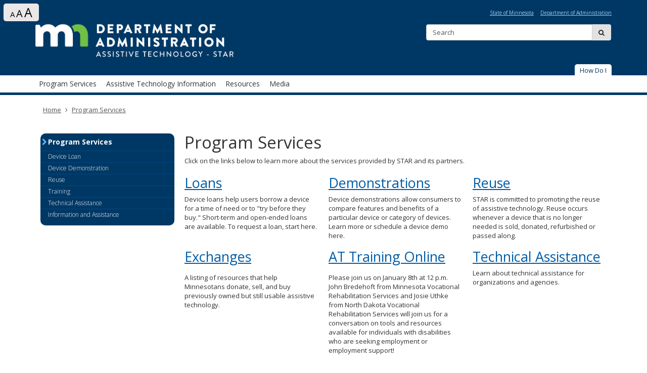

--- FILE ---
content_type: text/html;charset=UTF-8
request_url: https://mn.gov/admin/star/program-services/
body_size: 9535
content:



<!DOCTYPE html>
<meta http-equiv="X-UA-Compatible" content="IE=edge">
<!--[if lt IE 8]>    <html class="no-js lt-ie12 lt-ie11 lt-ie10 lt-ie9 lt-ie8" lang="en"> <![endif]-->
<!--[if IE 8]>    <html class="no-js lt-ie12 lt-ie11 lt-ie10 lt-ie9 ie8" lang="en"> <![endif]-->
<!--[if IE 9]>    <html class="no-js lt-ie12 lt-ie11 lt-ie10 ie9" lang="en"> <![endif]-->
<!--[if IE 10]>    <html class="no-js lt-ie12 lt-ie11 ie10" lang="en"> <![endif]-->
<!--[if IE 11]>    <html class="no-js lt-ie12 ie11" lang="en"> <![endif]-->
<!--[if gt IE 11]><!-->
<html class="gt-ie11 no-js" lang="en">
<!--<![endif]-->

<head>
<meta http-equiv="content-language" content="eng">
    <meta name="PageID" content="tcm:36-186934-64" />
        <title>index / STAR</title>
    <meta name="description" content="Program Services from STAR">
    <meta name="author" content="">
    <meta name="dc.title" content="index">
    <meta name="dc.description" content="Program Services from STAR">
    <meta name="dc.subject" content="star program , assistive technology , device loan and demonstration , reuse and reutilization , ">
    <meta name="dc.created" content="2016-03-08T22:35:55.1130000Z">
    <meta name="dc.modified" content="2025-06-05T20:47:42.8682905Z">
    <meta name="dc.creator" content="">
    <meta name="dc.contributor" content="">
    <meta name="dc.publisher" content="">
    <meta name="dc.audience" content="">
    <meta name="dc.identifer" content="">
    <meta name="dc.format" content="">
    <meta name="dc.type" content="">
    <meta name="dc.source" content="">
    <meta name="dc.relation" content=", ">
    <meta name="dc.language" content="eng, ">
    <meta name="dc.coverage" content=", ">
    <meta name="dc.rights" content="">
    <meta name="dc.subjectControlled" content="">
    <meta name="dc.dateOther" content="">
<meta property="og:site_name" content="STAR"/>
<meta charset="utf-8">
<meta name="viewport" content="width=device-width, initial-scale=1.0">

<!-- controlled vocabulary for audience and subject //-->
    <meta name="controlled.audience" content="">  
    <meta name="controlled.subject" content="">  



<script type="text/javascript" src="/ruxitagentjs_ICA7NVfqrux_10327251022105625.js" data-dtconfig="app=2ae89186b3d583ba|cuc=pzq9gnbk|owasp=1|mel=100000|expw=1|featureHash=ICA7NVfqrux|dpvc=1|lastModification=1767142575746|tp=500,50,0|rdnt=1|uxrgce=1|srbbv=2|agentUri=/ruxitagentjs_ICA7NVfqrux_10327251022105625.js|reportUrl=/rb_bf57141ecg|rid=RID_-336484473|rpid=2047759140|domain=mn.gov"></script><link href="/admin/assets/layout.favicon_tcm36-1028.png"  rel="shortcut icon">
<!--[if lt IE 9]>
	<script language="javascript" type="text/javascript" src="/admin/js/frameworks/frameworks.htmlshiv.js"></script>
	<script language="javascript" type="text/javascript" src="/admin/js/frameworks/frameworks.respond.js"></script>
<![endif]-->
<!--[if IE]>
	<script language="javascript" type="text/javascript" src="/admin/js/frameworks/frameworks.css3-mediaqueries.js"></script>
<![endif]-->

<link href='https://fonts.googleapis.com/css?family=Open+Sans:400,700,800,300' rel='stylesheet' type='text/css' />


		<!-- Subsite Specific LESS -->
		<link rel="stylesheet" type="text/css" media="" href="/admin/css/core-star.css"/>

<!-- core compiled jquery and layout files //-->
<script src="/admin/js/frameworks/jquery/frameworks.jquery.js"></script>    <!-- content-specific jquery //-->

    
            <script defer language="javascript" type="text/javascript" src="/admin/js/content/content.feature.spotlight.js"></script>
	<script>
  (function(i,s,o,g,r,a,m){i['GoogleAnalyticsObject']=r;i[r]=i[r]||function(){
  (i[r].q=i[r].q||[]).push(arguments)},i[r].l=1*new Date();a=s.createElement(o),
  m=s.getElementsByTagName(o)[0];a.async=1;a.src=g;m.parentNode.insertBefore(a,m)
  })(window,document,'script','//www.google-analytics.com/analytics.js','ga');
  ga('create', 'UA-42023332-4', 'auto');
  ga('send', 'pageview');
</script>

<script type="text/javascript">
/*<![CDATA[*/
(function() {
var sz = document.createElement('script'); sz.type = 'text/javascript'; sz.async = true;
sz.src = '//siteimproveanalytics.com/js/siteanalyze_1535995.js';
var s = document.getElementsByTagName('script')[0]; s.parentNode.insertBefore(sz, s);
})();
/*]]>*/
</script>

<script async="async">
// prompt user when clicking on external links
function externalLink(thisLink) {
        var ask = window.confirm("You are now leaving the State of Minnesota's website. If you view this page or go to this site, you will be subject to the privacy policy and terms and conditions of the destination site. The State of Minnesota is not responsible for the content or availability of external sites.");
        if (ask) {
                window.alert('You are now being redirected.')
                window.location.href = thisLink;
        }
}
$(document).ready(function(event) {
        var allListElements = $( "a" );
        for (i=0; i<allListElements.length; i++) {
                if (!allListElements[i].host.includes('mn.gov')) {
                        var thisLink = $(allListElements[i]).attr('href')
                        $(allListElements[i]).attr('onclick', 'event.preventDefault(); externalLink(\''+thisLink+'\');')
                }
        }
})        
</script>
<script>var __uzdbm_1 = "40ee57b4-fbc0-4b94-8223-e6ac2cfa3111";var __uzdbm_2 = "MDZlYzRkZTgtYmY1Ni00M2Q1LWE3ZGQtNDY3MmM2MDQ5MTc5JDE4LjIxOS4yNy4xNDQ=";var __uzdbm_3 = "";var __uzdbm_4 = "false";var __uzdbm_5 = "";var __uzdbm_6 = "";var __uzdbm_7 = "";</script> <script>   (function (w, d, e, u, c, g, a, b) {     w["SSJSConnectorObj"] = w["SSJSConnectorObj"] || {       ss_cid: c,       domain_info: "auto",     };     w[g] = function (i, j) {       w["SSJSConnectorObj"][i] = j;     };     a = d.createElement(e);     a.async = true;     if (       navigator.userAgent.indexOf('MSIE') !== -1 ||       navigator.appVersion.indexOf('Trident/') > -1     ) {       u = u.replace("/advanced/", "/advanced/ie/");     }     a.src = u;     b = d.getElementsByTagName(e)[0];     b.parentNode.insertBefore(a, b);   })(     window, document, "script", "https://mn.gov/18f5227b-e27b-445a-a53f-f845fbe69b40/stormcaster.js", "8d80", "ssConf"   );   ssConf("c1", "https://mn.gov");   ssConf("c3", "c99a4269-161c-4242-a3f0-28d44fa6ce24");   ssConf("au", "mn.gov");   ssConf("cu", "validate.perfdrive.com, ssc"); </script></head>
<body>

<a href="#content" id="skip-to-content" tabindex="0" class="sr-only" onclick="$('#content').focus();">skip to content<br /><span class="fa fa-arrow-down"></span></a>
  
  	<header id="header" role="banner">
		<div class="container">
			<div class="row">
			
				<!-- left column - logo //-->
				<div class="col-md-8 logo-column">
				
						<div class="headerLogo" id="headerLogo"><a id="contextURL" href="/admin/star/">
							<img src="/admin/assets/star_logo-reverse_tcm36-603540.png"  class="screen-only" alt="STAR logo" title="return to home page" />
							<span class="sr-only">STAR</span>
						</a></div>
						<img src="/admin/assets/logo-admin-star_tcm36-268713.png"  class="print-only margin-bottom" alt="STAR printed logo" />
				</div>
				
				<!-- right column - links and search //-->
				<div class="col-md-4 headerRight">
				
					<!-- accessory link content //-->
					<div id="headerLinks" class="margin-bottom margin-top">
						<ul>
							
									<li><a href="http://mn.gov" target="_blank">State of Minnesota</a></li>
									<li><a href="http://mn.gov/admin" target="_blank">Department of Administration</a></li>
						</ul>
					</div>
					<!-- search //-->
					<form id="headerSearch" method="get" action="/admin/star/search/" class="margin-bottom">
						<input type="hidden" name="" id="" value="" />
						
						<div class="searchgroup">				
							<label for="search-input" class="sr-only">Search:</label>
							<div class="input-group input-group-md">
								<input id="search-input" name="query" type="text" class="form-control" placeholder="Search">
								<span class="input-group-btn">
									<button type="submit" class="btn btn-md"><span class="fa fa-search"></span><span class="sr-only">submit</span></button>
								</span>
							</div>
						</div>
						
					</form>	
				</div><!-- end column //-->
				
				<div class="toggle-box-container">
					<div class="toggle-box-button" role="button">
						<button aria-expanded="false" aria-controls="header-toggle-box">How Do I</button>
					</div>
					<div id="header-toggle-box" aria-hidden="true" tabindex="0" class="header toggle-box">
						<p><a href="/admin/star/program-services/device-demonstration/index.jsp"  title="010 Device Demonstration - GC" >Request a demonstration?</a></p>
<a href="/admin/star/program-services/device-demonstration/index.jsp"  title="010 Device Demonstration - GC"  /></a><p><a href="/admin/star/program-services/device-loan/index.jsp"  title="010 Device Loan - GC" >Borrow a device?</a></p>
<a href="/admin/star/program-services/device-loan/index.jsp"  title="010 Device Loan - GC"  /></a><p><a href="/admin/star/information/funding/index.jsp"  title="010 Funding AT - GC" >Find funding?</a></p>
<a href="/admin/star/information/funding/index.jsp"  title="010 Funding AT - GC"  /></a><p><a href="/admin/star/program-services/reuse/device-exchange.jsp"  title="Device Exchange - GC" >Find used AT?</a></p>
<a href="/admin/star/program-services/reuse/device-exchange.jsp"  title="Device Exchange - GC"  /></a><p><a href="/admin/star/program-services/reuse/index.jsp"  title="010 Reuse - GC" >Recycle AT?</a></p>
<a href="/admin/star/program-services/reuse/index.jsp"  title="010 Reuse - GC"  /></a><p><a href="/admin/star/information/understanding-at/index.jsp"  title="010 Understanding AT - GC" >Learn more about AT?</a></p>
<a href="/admin/star/information/understanding-at/index.jsp"  title="010 Understanding AT - GC"  /></a><hr />
<p><a href="/admin/star/about/contact-us/index.jsp"  title="Contact Us - GC" ><strong>Contact the STAR Program</strong></a></p>
<a href="/admin/star/about/contact-us/index.jsp"  title="Contact Us - GC"  /></a><p><a href="/admin/star/website-feedback/website-feedback.jsp"  title="Feedback Form Page Intro" ><strong>Give us your feedback</strong></a></p>
					</div>
				</div>
				
				
			</div><!-- end row //-->
		</div><!-- end container //-->
	</header>
<!-- can't start at the root — need to skip to the next set of structure groups as the top level parent links //-->

	<div class="sr-only" id="primaryNavigationLabel">Primary navigation</div>
  	<nav role="navigation" id="top_nav" class="top" aria-label="primaryNavigationLabel">
        <div class="container">
            <ul id='top_nav_menu'>    <li class=""><a href='/admin/star/program-services/index.jsp' target="_self">Program Services</a>
            <ul class="">
    <li class=""><a href='/admin/star/program-services/device-loan/index.jsp' target="_self">Device Loan</a>
    </li>
    <li class=""><a href='/admin/star/program-services/device-demonstration/index.jsp' target="_self">Device Demonstration</a>
    </li>
    <li class=""><a href='/admin/star/program-services/reuse/index.jsp' target="_self">Reuse</a>
            <ul class="">
        <li class=""><a href='/admin/star/program-services/reuse/device-exchange.jsp' target="_self">Device Exchange</a></li>
            </ul>
    </li>
    <li class=""><a href='/admin/star/program-services/training/index.jsp' target="_self">Training</a>
    </li>
    <li class=""><a href='/admin/star/program-services/technical-assistance/index.jsp' target="_self">Technical Assistance</a>
    </li>
    <li class=""><a href='/admin/star/program-services/info-and-assistance/index.jsp' target="_self">Information and Assistance</a>
    </li>
            </ul>
    </li>
    <li class=""><a href='/admin/star/information/index.jsp' target="_self">Assistive Technology Information</a>
            <ul class="">
    <li class=""><a href='/admin/star/information/understanding-at/index.jsp' target="_self">Understanding AT</a>
    </li>
    <li class=""><a href='/admin/star/information/funding/index.jsp' target="_self">Funding AT Resources</a>
    </li>
    <li class=""><a href='/admin/star/information/at-for-employment/index.jsp' target="_self">AT for Employment</a>
    </li>
    <li class=""><a href='/admin/star/information/at-for-education/index.jsp' target="_self">AT for Education</a>
    </li>
    <li class=""><a href='/admin/star/information/at-for-home/index.jsp' target="_self">AT for Home</a>
    </li>
    <li class=""><a href='/admin/star/information/at-for-recreation/index.jsp' target="_self">AT for Recreation</a>
    </li>
    <li class=""><a href='/admin/star/information/at-for-telecomm/index.jsp' target="_self">AT for Telecomm</a>
    </li>
            </ul>
    </li>
    <li class=""><a href='/admin/star/resources/index.jsp' target="_self">Resources</a>
            <ul class="">
    <li class=""><a href='/admin/star/resources/video/index.jsp' target="_self">Videos</a>
    </li>
    <li class=""><a href='/admin/star/resources/aac-consideration-toolkit/index.jsp' target="_self">AAC Consideration Toolkit</a>
    </li>
        <li class="hidden"><a href='/admin/star/resources/index-old.jsp' target="_self">Additional Resources</a></li>
        <li class="hidden"><a href='/admin/star/resources/addtional-resources-pdfs-links.jsp' target="_self">PDFs Links</a></li>
            </ul>
    </li>
    <li class=""><a href='/admin/star/media/index.jsp' target="_self">Media</a>
            <ul class="">
    <li class=""><a href='/admin/star/media/newsletter/index.jsp' target="_self">Newsletter</a>
    </li>
    <li class=""><a href='/admin/star/media/social-media-email/index.jsp' target="_self">Social Media and Email</a>
    </li>
    <li class=""><a href='/admin/star/media/news-releases/index.jsp' target="_self">News Releases</a>
    </li>
            </ul>
    </li>
    <li class="hidden"><a href='/admin/star/about/index.jsp' target="_self">About</a>
            <ul class="">
    <li class=""><a href='/admin/star/about/about-us/index.jsp' target="_self">About Us</a>
    </li>
    <li class=""><a href='/admin/star/about/contact-us/index.jsp' target="_self">Contact Us</a>
    </li>
    <li class=""><a href='/admin/star/about/who-we-serve/index.jsp' target="_self">Who We Serve</a>
    </li>
    <li class=""><a href='/admin/star/about/state-plan/index.jsp' target="_self">State Plan</a>
    </li>
        <li class="hidden"><a href='/admin/star/about/website-feedback.jsp' target="_self">Website Feedback Form</a></li>
            </ul>
    </li>
    <li class="hidden"><a href='/admin/star/advisory-council/index.jsp' target="_self">Advisory Council</a>
            <ul class="">
    <li class=""><a href='/admin/star/advisory-council/appointments/index.jsp' target="_self">Council Appointments</a>
    </li>
    <li class=""><a href='/admin/star/advisory-council/meetings/index.jsp' target="_self">Council Meetings</a>
    </li>
    <li class=""><a href='/admin/star/advisory-council/members/index.jsp' target="_self">Council Members</a>
    </li>
    <li class=""><a href='/admin/star/advisory-council/structure/index.jsp' target="_self">Council Structure</a>
    </li>
            </ul>
    </li>
    <li class="hidden"><a href='/admin/star/assistive-technology-act/index.jsp' target="_self">Assistive Technology Act</a>
            <ul class="">
    <li class=""><a href='/admin/star/assistive-technology-act/1998-as-amended/index.jsp' target="_self">AT Act of 1998, as amended</a>
    </li>
    <li class=""><a href='/admin/star/assistive-technology-act/national-data/index.jsp' target="_self">National Data</a>
    </li>
    <li class=""><a href='/admin/star/assistive-technology-act/at3/index.jsp' target="_self">AT3 Center</a>
    </li>
    <li class=""><a href='/admin/star/assistive-technology-act/lead-agency/index.jsp' target="_self">Lead Agency</a>
    </li>
            </ul>
    </li>
    <li class="hidden"><a href='/admin/star/research-and-archives/index.jsp' target="_self">Research and Archives</a>
            <ul class="">
    <li class=""><a href='/admin/star/research-and-archives/statistics/index.jsp' target="_self">Statistics</a>
    </li>
    <li class=""><a href='/admin/star/research-and-archives/studies-reports/index.jsp' target="_self">Studies Reports</a>
    </li>
            </ul>
    </li>
    <li class="hidden"><a href='/admin/star/accessibility/index.jsp' target="_self">Accessibility</a>
            <ul class="">
    <li class=""><a href='/admin/star/accessibility/electronic-information/index.jsp' target="_self">Electronic Information</a>
    </li>
    <li class=""><a href='/admin/star/accessibility/website/index.jsp' target="_self">Website</a>
    </li>
    <li class=""><a href='/admin/star/accessibility/government/index.jsp' target="_self">Government Accessibility</a>
    </li>
    <li class=""><a href='/admin/star/accessibility/compliments-complaints/index.jsp' target="_self">Compliments Complaints</a>
    </li>
            </ul>
    </li>
    <li class="hidden"><a href='/admin/star/search/index.jsp' target="_self">search</a>
    </li>
</ul>
        </div>
    </nav><!-- end navigation //-->


	<!-- skip to content jump //-->
	<div id="content"></div>
	<!-- jumbotron //-->


<!-- breadcrumb //-->
<div class="container">
	<ol class="breadcrumb"></ol>
</div>



    <div class="content white-back padding" tabindex="0">
        <div class="container">


			<!-- jumbo page introductions //-->


		

  			<div class="row">
  				
  				
  				<div class="col-md-9 col-md-push-3 search-index">

						<!--  page introduction //-->
							<div class="content search-index" tabindex="0">
								<!-- Error rendering region tag: no XPM component context publication configured -->
<!-- Error rendering region: Some invalid content type titles found for region --> 	
									<div class="margin-bottom">
        <h1>
            
                
                    Program Services
                
            
        </h1>
        
        
            
                
          <div>
            <p>
    Click on the links below to learn more about the services provided by STAR and its partners.
  </p>
          </div>
        
            
        
        
</div>							</div>
   
				    
    
					<!-- feature spotlights //-->
			  		<div class="margin-bottom">
						<!-- Error rendering region tag: no XPM component context publication configured -->

								<div class="row feature-spotlight">
							<div class="col-md-4 margin_bottom">
<div class="feature-spotlight-item">	
	
		
		
	
	
	
	<h2 class="headline">
	
		<a href="/admin/star/program-services/device-loan/index.jsp">Loans</a>		
	</h2>
	
	<p>
		
			Device loans help users borrow a device for a time of need or to "try before they buy." Short-term and open-ended loans are available. To request a loan, start here.
		
	</p>  
</div>							</div> <!-- end feature col //-->
							<div class="col-md-4 margin_bottom">
<div class="feature-spotlight-item">	
	
		
		
	
	
	
	<h2 class="headline">
	
		<a href="/admin/star/program-services/device-demonstration/index.jsp">Demonstrations</a>		
	</h2>
	
	<p>
		
			Device demonstrations allow consumers to compare features and benefits of a particular device or category of devices. Learn more or schedule a device demo here.
		
	</p>  
</div>							</div> <!-- end feature col //-->
							<div class="col-md-4 margin_bottom">
<div class="feature-spotlight-item">	
	
		
		
	
	
	
	<h2 class="headline">
	
		<a href="/admin/star/program-services/reuse/index.jsp">Reuse</a>		
	</h2>
	
	<p>
		
			STAR is committed to promoting the reuse of assistive technology. Reuse occurs whenever a device that is no longer needed is sold, donated, refurbished or passed along.
		
	</p>  
</div>							</div> <!-- end feature col //-->
								</div> <!-- end feature row //-->
								<div class="row feature-spotlight">
							<div class="col-md-4 margin_bottom">
<div class="feature-spotlight-item">	
	
		
		
	
	
	
	<h2 class="headline">
	
		<a href="/admin/star/program-services/reuse/device-exchange.jsp">Exchanges</a>		
	</h2>
	
	<p>
		
			<p class="MsoNormal">A listing of resources that help Minnesotans donate, sell, and buy previously owned but still usable assistive technology.</p>
		
	</p>  
</div>							</div> <!-- end feature col //-->
							<div class="col-md-4 margin_bottom">
<div class="feature-spotlight-item">	
	
		
		
	
	
	
	<h2 class="headline">
	
		<a href="/admin/star/program-services/training/index.jsp">AT Training Online</a>		
	</h2>
	
	<p>
		
			<p>Please join us on January 8th at 12 p.m. John Bredehoft from Minnesota Vocational Rehabilitation Services and Josie Uthke from North Dakota Vocational Rehabilitation Services will join us for a conversation on tools and resources available for individuals with disabilities who are seeking employment or employment support!</p>
<h2><a href="https://us02web.zoom.us/webinar/register/WN_hHmmwRi1S5qigFyZMN7toQ?fbclid=IwAR1HMS6hk56jg3EN3u6cOgNax3jiANfrLhSaeLouTPJXPqWR4SRhlnTQ67s&amp;fbclid=IwAR02vC_5M6GcE9i441cEiSmYzwB9UIVK-uZG04cNtTsivLDEW6BATIbI-K8#/registration" title="Register for the Webinar" target="_blank">Register today!</a> </h2>
		
	</p>  
</div>							</div> <!-- end feature col //-->
							<div class="col-md-4 margin_bottom">
<div class="feature-spotlight-item">	
	
		
		
	
	
	
	<h2 class="headline">
	
		<a href="/admin/star/program-services/technical-assistance/index.jsp">Technical Assistance</a>		
	</h2>
	
	<p>
		
			Learn about technical assistance for organizations and agencies.
		
	</p>  
</div>							</div> <!-- end feature col //-->
								</div> <!-- end feature row //-->
								<div class="row feature-spotlight">
							<div class="col-md-4 margin_bottom">
<div class="feature-spotlight-item">	
	
		
		
	
	
	
	<h2 class="headline">
	
		<a href="/admin/star/program-services/info-and-assistance/index.jsp">Information and Assistance</a>		
	</h2>
	
	<p>
		
			Would you like to know the definition of assistive technology? Wonder what an AT Specialist does? Looking for AT resources? Find the answer to these questions and more here.  
		
	</p>  
</div>							</div> <!-- end feature col //-->
								</div> <!-- end feature row //-->
					</div> <!-- end spotlights //-->
    
        
		
		
					<!-- general content //-->


			

		
		        
		        </div><!-- end 9 col //-->
		        
  			
  				<!-- navigtaion column //-->
  				<div class="col-md-3 col-md-pull-9 hidden-sm hidden-xs">
  					<nav role="navigation" id="left_nav" class="left"></nav>
   				</div>
  				<!-- end left nav column //-->
		        
		        
			</div><!-- row //-->
		</div><!-- container //-->
    </div><!-- content //-->

<!-- footer //-->
<footer>
    <div class="container">
        <div id="footer-menu" class="row margin-bottom columnize" role="navigation" aria-label="Supplemental Footer Navigation">
                    <div class="column">
                        <h2>
                                        <a href="/admin/star/about/index.jsp">About Us</a>				
                        </h2>		
                        <ul>
                                    <li>
                                                <a href="/admin/star/about/contact-us/index.jsp">Contact Us</a>				
                                    </li>
                                    <li>
                                                <a href="/admin/star/about/who-we-serve/index.jsp">Who We Serve</a>				
                                    </li>
                                    <li>
                                                <a href="/admin/star/about/state-plan/index.jsp">State Plan</a>				
                                    </li>
                        </ul>
                    </div>
                    <div class="column">
                        <h2>
                                        <a href="/admin/star/advisory-council/index.jsp">Advisory Council</a>				
                        </h2>		
                        <ul>
                                    <li>
                                                <a href="/admin/star/advisory-council/structure/index.jsp">Council Structure</a>				
                                    </li>
                                    <li>
                                                <a href="/admin/star/advisory-council/appointments/index.jsp">Council Appointments</a>				
                                    </li>
                                    <li>
                                                <a href="/admin/star/advisory-council/members/index.jsp">Council Members</a>				
                                    </li>
                                    <li>
                                                <a href="/admin/star/advisory-council/meetings/index.jsp">Council Meetings</a>				
                                    </li>
                        </ul>
                    </div>
                    <div class="column">
                        <h2>
                                        <a href="/admin/star/assistive-technology-act/index.jsp">Assistive Technology Act</a>				
                        </h2>		
                        <ul>
                                    <li>
                                                <a href="/admin/star/assistive-technology-act/1998-as-amended/index.jsp">Assistive Technology Act of 1998, as amended</a>				
                                    </li>
                                    <li>
                                                <a href="/admin/star/assistive-technology-act/national-data/index.jsp">National Data</a>				
                                    </li>
                                    <li>
                                                <a href="/admin/star/assistive-technology-act/at3/index.jsp">AT3 Center</a>				
                                    </li>
                                    <li>
                                                <a href="/admin/star/assistive-technology-act/lead-agency/index.jsp">Lead Agency</a>				
                                    </li>
                        </ul>
                    </div>
                    <div class="column">
                        <h2>
                                        <a href="/admin/star/research-and-archives/index.jsp">Research & Archives</a>				
                        </h2>		
                        <ul>
                                    <li>
                                                <a href="/admin/star/research-and-archives/statistics/index.jsp">Statistics</a>				
                                    </li>
                                    <li>
                                                <a href="/admin/star/research-and-archives/studies-reports/index.jsp">Studies & Reports</a>				
                                    </li>
                        </ul>
                    </div>
                    <div class="column">
                        <h2>
                                        <a href="/admin/star/accessibility/index.jsp">Accessibility</a>				
                        </h2>		
                        <ul>
                                    <li>
                                                <a href="/admin/star/accessibility/electronic-information/index.jsp">Electronic Information</a>				
                                    </li>
                                    <li>
                                                <a href="/admin/star/accessibility/website/index.jsp">Website</a>				
                                    </li>
                                    <li>
                                                <a href="/admin/star/accessibility/government/index.jsp">Government Accessibility</a>				
                                    </li>
                                    <li>
                                                <a href="/admin/star/accessibility/compliments-complaints/index.jsp">Compliments & Complaint Line</a>				
                                    </li>
                        </ul>
                    </div>
                            
        </div><!-- end row //-->
    
        <div id="footer-bottom" class="row">

            <!-- social media links  //-->
            <div class="col-md-4 connect left-column clearfix margin-bottom">
                        <div class="margin-bottom">
                            <h2>Connect with us</h2>
                            <ul id="social-media-links" role="navigation" aria-label="Social Media Links">
                                    <li>
                                        <a href='https://x.com/MNSTARProgram' target="_blank">
                                            <span class="fa"></span>
                                            <span class="sr-only"></span>
                                        </a>
                                    </li>
                                    <li>
                                        <a href='https://www.facebook.com/MNSTARProgram' target="_blank">
                                            <span class="fa"></span>
                                            <span class="sr-only"></span>
                                        </a>
                                    </li>
                                    <li>
                                        <a href='https://www.youtube.com/@mnstarprogramofficialpage7577/videos' target="_blank">
                                            <span class="fa"></span>
                                            <span class="sr-only"></span>
                                        </a>
                                    </li>
                            </ul>
                        </div>
                    <div class="contact-info margin-bottom">
                        <p>STAR Program
<br />
Administration Building
<br />
50 Sherburne Avenue, Suite G10
<br />
Saint Paul, MN 55155
<br />
651-201-2640 or 1-888-234-1267</p>		
                    </div>
            </div>
        
            <div class="col-md-4 middle-column margin-bottom">
            </div>
            
            <!-- supplimental links //-->
            <div class="col-md-4 right-column margin-bottom">
                    <div class="gov-delivery-subscribe margin-bottom">	  						
                        <h2>Subscribe for e-mail updates</h2>
<form action="https://public.govdelivery.com/accounts/MNADMIN/subscribers/qualify" target="_blank">
<input id="topic_id" name="topic_id" type="hidden" value="MNADMIN_48" />
<div class="searchgroup">				
<label for="email" class="sr-only">Subscribe</label>
<div class="input-group input-group-md">
<input id="email" name="email" type="text" class="form-control" placeholder="Enter your e-mail address">
<span class="input-group-btn">
<button type="submit" class="btn btn-md"><span class="">subscribe</span> <span class="fa fa-arrow-circle-right"></span></button>
</span>
</div>
</div>
</form>

<!-- required js asset for font size/color changer //-->
<script src="/admin/js/frameworks/cookies/frameworks.cookies.js"></script>
                    </div>
                    <div class="margin-bottom">
                        <a href="/admin/star/website-feedback/website-feedback.jsp"  title="Feedback Form Page Intro" >Give us your feedback</a> | <a href="mailto:admin.info@state.mn.us" title="Webmaster contact email">Contact the webmaster</a> | <a href="http://mn.gov/admin/about/about-this-site.jsp" title="Privacy Policy" target="_blank">Privacy Policy</a>		  				
                    </div>
            </div>
        </div><!-- end row //-->

        <div class="row">
            <div class="col-sm-12">
                <div class="margin-bottom">
                            <div class="margin-top margin-bottom textAlignCenter">
                                <div style="text-align:center">
                                    <a href="https://mn.gov/portal/" target="_blank" style="display: inline-block; margin: 0 auto;">
                                        <img src="/admin/assets/footer-register-to-vote-logo-white-left_tcm36-446670.png"  alt="mn" title="State of Minnesota" style="height: 20px; width: auto; border-radius: 0px; border: 0px; display: inline-block;" />
                                    </a>
                                    <a href="https://www.sos.state.mn.us/elections-voting/register-to-vote/" target="_blank" style="display: inline-block; margin: 0 auto;">
                                        <img src="/admin/assets/footer-register-to-vote-logo-white-right_tcm36-446671.png"  alt="register to vote" title="Register to Vote at the Secretary of State website" style="height: 20px; width: auto; border-radius: 0px; border: 0px; display: inline-block;" />
                                    </a>
                                </div>
                            </div>
                </div>
            </div>
        </div>
    </div><!-- end container //-->

</footer>

<a href="#header" id="back-to-top-modal">back to top <span class="fa fa-level-up"></span></a>
<script id="corejs" defer src="/admin/js/core.js"></script>

<div>


<!-- font size and color contrast adjuster //-->
<div class="font-color-changer">

	<div class="toggle-button">
		<a href="#" aria-role="toggle-box-button">
			<span class="sr-only">Ajust contrast &amp; font size</span>
			<span class="small">A</span>
			<span class="medium">A</span>
			<span class="large">A</span>
		</a>
	</div>

	<div style="display: none;" class="font-color-settings" id="font-color-settings" aria-role="toggle-box">
		<a href="#" class="close">
			<span class="fa fa-times-circle">&nbsp;</span> 
			<spann class="sr-only">close toggle box</spann>
		</a>
		<span>Adjust color contrast:</span>
		<ul class="margin-bottom">
			<li><a class="box-dark" href="#" onclick="changeColor('dark')" title="change to black background with white text">
				<span class="sr-only">black background with white text</span>
				<span class="fa fa-align-justify"></span>
			</a></li> 
			<li><a class="box-dark-yellow" href="#" onclick="changeColor('dark-yellow')" title="change to black background with yellow text">
				<span class="sr-only">black background with yellow text</span>
				<span class="fa fa-align-justify"></span>
			</a></li> 
			<li><a class="box-blue-no-yellow" href="#" onclick="changeColor('blue-no-yellow')" title="change to blue backgroud with yellow text">
				<span class="sr-only">blue background with yellow text</span>
				<span class="fa fa-align-justify"></span>
			</a></li> 
			<li><a class="box-white" href="#" onclick="changeColor('white')" title="change to white background with black text">
				<span class="sr-only">white background with black text</span>
				<span class="fa fa-align-justify"></span>
			</a></li> 
			<li><a class="box-normal" href="#" onclick="changeColor('normal')" title="change to default background and font colors">
				<span class="sr-only">default background and font color</span>
				<span class="fa fa-align-justify"></span>
			</a></li> 
		</ul><br/>
		<span>Adjust font sizes:</span>
		<ul>
			<li><a class="font-normal" href="#" onclick="changeSize('normal')" title="change to default font size">
				<span class="sr-only">default font size</span>
				<span class="regular">default</span>
			</a></li> 
			<li><a class="font-small" href="#" onclick="changeSize('small')" title="change to small font size">
				<span class="sr-only">slight increase to  font size</span>
				<span class="small">A</span>
			</a></li> 
			<li><a class="font-medium" href="#" onclick="changeSize('medium')" title="change to medium font size">
				<span class="sr-only">bigger increase to font size</span>
				<span class="medium">A</span>
			</a></li> 
			<li><a class="font-large" href="#" onclick="changeSize('large')" title="change to large font size">
				<span class="sr-only">biggest increase to font size</span>
				<span class="large">A</span>
			</a> </li>
		</ul>
	</div>
</div>

<script>
function changeColor(className) {
	$('body').removeClass('dark');
	$('body').removeClass('dark-yellow');
	$('body').removeClass('blue-no-yellow');
	$('body').removeClass('white');
	$('body').addClass(className);
	Cookies.remove('color');
	Cookies.set('color', className);
}
function changeSize(className) {
	$('body').removeClass('normal');
	$('body').removeClass('small');
	$('body').removeClass('medium');
	$('body').removeClass('large');
	$('body').addClass(className)
	Cookies.remove('size');
	Cookies.set('size', className);
}
$('.toggle-button a').on('click', function() {
	$('#font-color-settings').toggle();
})
$('#font-color-settings a.close').on('click', function() {
	$('#font-color-settings').toggle();
})
$(document).ready(function(event) {
	var settingsColor = Cookies.get('color')
	var settingsSize = Cookies.get('size')
	if (settingsColor != undefined) $('body').addClass(settingsColor);
	if (settingsSize != undefined) $('body').addClass(settingsSize);
});
</script>


</div>

</body>
</html>

--- FILE ---
content_type: text/css
request_url: https://mn.gov/admin/css/core-star.css
body_size: 42536
content:
.header_formatting{background:#003865;border-top:0;border-bottom:0;border-right:0;border-left:0;color:#e9e9e9;height:auto;max-height:auto;padding:0;margin:0}.header_links_container{clear:both;text-align:right;margin-bottom:5px;margin-top:5px}.header-no-logo-md{display:block;padding:40px 0 0 0;color:white;font-size:52px;min-height:50px;font-weight:100}.header-no-logo-sm{display:block;padding:15px 0 0 0;color:white;font-size:33.8px;min-height:inherit;font-weight:100}.toggle_button_formatting{border-top:0;border-right:0;border-left:0;border-bottom:0;background:white;color:#003865}table thead th{background:#555;color:white}/*! normalize.css v3.0.0 | MIT License | git.io/normalize */html{font-family:sans-serif;-ms-text-size-adjust:100%;-webkit-text-size-adjust:100%}body{margin:0}article,aside,details,figcaption,figure,footer,header,hgroup,main,nav,section,summary{display:block}audio,canvas,progress,video{display:inline-block;vertical-align:baseline}audio:not([controls]){display:none;height:0}[hidden],template{display:none}a{background:transparent}a:active,a:hover{outline:0}abbr[title]{border-bottom:1px dotted}b,strong{font-weight:bold}dfn{font-style:italic}h1{font-size:2em;margin:.67em 0}mark{background:yellow;color:black}small{font-size:80%}sub,sup{font-size:75%;line-height:0;position:relative;vertical-align:baseline}sup{top:-0.5em}sub{bottom:-0.25em}img{border:0}svg:not(:root){overflow:hidden}figure{margin:1em 40px}hr{-moz-box-sizing:content-box;box-sizing:content-box;height:0}pre{overflow:auto}code,kbd,pre,samp{font-family:monospace,monospace;font-size:1em}button,input,optgroup,select,textarea{color:inherit;font:inherit;margin:0}button{overflow:visible}button,select{text-transform:none}button,html input[type="button"],input[type="reset"],input[type="submit"]{-webkit-appearance:button;cursor:pointer}button[disabled],html input[disabled]{cursor:default}button::-moz-focus-inner,input::-moz-focus-inner{border:0;padding:0}input{line-height:normal}input[type="checkbox"],input[type="radio"]{box-sizing:border-box;padding:0}input[type="number"]::-webkit-inner-spin-button,input[type="number"]::-webkit-outer-spin-button{height:auto}input[type="search"]{-webkit-appearance:textfield;-moz-box-sizing:content-box;-webkit-box-sizing:content-box;box-sizing:content-box}input[type="search"]::-webkit-search-cancel-button,input[type="search"]::-webkit-search-decoration{-webkit-appearance:none}fieldset{border:1px solid silver;margin:0 2px;padding:.35em .625em .75em}legend{border:0;padding:0}textarea{overflow:auto}optgroup{font-weight:bold}table{border-collapse:collapse;border-spacing:0}td,th{padding:0}@media print{*{text-shadow:none!important;color:black!important;background:transparent!important;box-shadow:none!important}a,a:visited{text-decoration:underline}a[href]:after{content:" (" attr(href) ")"}abbr[title]:after{content:" (" attr(title) ")"}a[href^="javascript:"]:after,a[href^="#"]:after{content:""}pre,blockquote{border:1px solid #999;page-break-inside:avoid}thead{display:table-header-group}tr,img{page-break-inside:avoid}img{max-width:100%!important}p,h2,h3{orphans:3;widows:3}h2,h3{page-break-after:avoid}select{background:white!important}.navbar{display:none}.table td,.table th{background-color:white!important}.btn>.caret,.dropup>.btn>.caret{border-top-color:black!important}.label{border:1px solid black}.table{border-collapse:collapse!important}.table-bordered th,.table-bordered td{border:1px solid #ddd!important}}*{-webkit-box-sizing:border-box;-moz-box-sizing:border-box;box-sizing:border-box;-ms-box-sizing:border-box}*:before,*:after{-webkit-box-sizing:border-box;-moz-box-sizing:border-box;box-sizing:border-box;-ms-box-sizing:border-box}html{font-size:62.5%;-webkit-tap-highlight-color:transparent}body{font-family:"Open Sans","Helvetica Neue",Helvetica,Arial,sans-serif;font-size:13px;line-height:1.428571429;color:#333;background-color:white}input,button,select,textarea{font-family:inherit;font-size:inherit;line-height:inherit}a{color:#005da7}a:hover,a:focus{color:#006bc1;text-decoration:underline}a:focus{outline:thin dotted;outline:5px auto -webkit-focus-ring-color;outline-offset:-2px}figure{margin:0}img{vertical-align:middle}.img-responsive{display:block;max-width:100%;height:auto}.img-rounded{border-radius:6px}.img-thumbnail{padding:4px;line-height:1.428571429;background-color:white;border:1px solid #ddd;border-radius:4px;-webkit-transition:all .2s ease-in-out;transition:all .2s ease-in-out;-webkit-transition:all all .2s ease-in-out ease-out;-moz-transition:all all .2s ease-in-out ease-out;-o-transition:all all .2s ease-in-out ease-out;transition:all all .2s ease-in-out ease-out;display:inline-block;max-width:100%;height:auto}.img-circle{border-radius:50%}hr{margin-top:18px;margin-bottom:18px;border:0;border-top:1px solid #b2b2b2}.sr-only{position:absolute;width:1px;height:1px;margin:-1px;padding:0;overflow:hidden;clip:rect(0,0,0,0);border:0}h1,h2,h3,h4,h5,h6,.h1,.h2,.h3,.h4,.h5,.h6{font-family:inherit;font-weight:500;line-height:1.1;color:inherit}h1 small,h2 small,h3 small,h4 small,h5 small,h6 small,.h1 small,.h2 small,.h3 small,.h4 small,.h5 small,.h6 small,h1 .small,h2 .small,h3 .small,h4 .small,h5 .small,h6 .small,.h1 .small,.h2 .small,.h3 .small,.h4 .small,.h5 .small,.h6 .small{font-weight:normal;line-height:1;color:#b2b2b2}h1,.h1,h2,.h2,h3,.h3{margin-top:0;margin-bottom:9px}h1 small,.h1 small,h2 small,.h2 small,h3 small,.h3 small,h1 .small,.h1 .small,h2 .small,.h2 .small,h3 .small,.h3 .small{font-size:65%}h4,.h4,h5,.h5,h6,.h6{margin-top:0;margin-bottom:9px}h4 small,.h4 small,h5 small,.h5 small,h6 small,.h6 small,h4 .small,.h4 .small,h5 .small,.h5 .small,h6 .small,.h6 .small{font-size:75%}h1,.h1{font-size:33px}h2,.h2{font-size:27px}h3,.h3{font-size:23px}h4,.h4{font-size:18px}h5,.h5{font-size:13px}h6,.h6{font-size:12px}p{margin:0 0 18px}.lead{margin-bottom:18px;font-size:14px;font-weight:200;line-height:1.4}@media(min-width:768px){.lead{font-size:19.5px}}small,.small{font-size:85%}cite{font-style:normal}.text-left{text-align:left}.text-right{text-align:right}.text-center{text-align:center}.text-justify{text-align:justify}.text-muted{color:#b2b2b2}.text-primary{color:#003865}a.text-primary:hover{color:#001c32}.text-success{color:#3c763d}a.text-success:hover{color:#2b542c}.text-info{color:#31708f}a.text-info:hover{color:#245269}.text-warning{color:#8a6d3b}a.text-warning:hover{color:#66512c}.text-danger{color:#a94442}a.text-danger:hover{color:#843534}.bg-primary{color:white;background-color:#003865}a.bg-primary:hover{background-color:#001c32}.bg-success{background-color:#dff0d8}a.bg-success:hover{background-color:#c1e2b3}.bg-info{background-color:#d9edf7}a.bg-info:hover{background-color:#afd9ee}.bg-warning{background-color:#fcf8e3}a.bg-warning:hover{background-color:#f7ecb5}.bg-danger{background-color:#f2dede}a.bg-danger:hover{background-color:#e4b9b9}.page-header{padding-bottom:8px;margin:36px 0 18px;border-bottom:1px solid #eee}ul,ol{margin-top:0;margin-bottom:9px}ul ul,ol ul,ul ol,ol ol{margin-bottom:0}.list-unstyled{padding-left:0;list-style:none}.list-inline{padding-left:0;list-style:none;margin-left:-5px}.list-inline>li{display:inline-block;padding-left:5px;padding-right:5px}dl{margin-top:0;margin-bottom:18px}dt,dd{line-height:1.428571429}dt{font-weight:bold}dd{margin-left:0}@media(min-width:768px){.dl-horizontal dt{float:left;width:160px;clear:left;text-align:right;overflow:hidden;text-overflow:ellipsis;white-space:nowrap}.dl-horizontal dd{margin-left:180px}}abbr[title],abbr[data-original-title]{cursor:help;border-bottom:1px dotted #b2b2b2}.initialism{font-size:90%;text-transform:uppercase}blockquote{padding:9px 18px;margin:0 0 18px;font-size:16.25px;border-left:5px solid #eee;font-weight:200}blockquote p:last-child,blockquote ul:last-child,blockquote ol:last-child{margin-bottom:0}blockquote footer,blockquote small,blockquote .small{display:block;font-size:80%;line-height:1.428571429;color:#b2b2b2}blockquote footer:before,blockquote small:before,blockquote .small:before{content:'\2014 \00A0'}.blockquote-reverse,blockquote.pull-right{padding-right:15px;padding-left:0;border-right:5px solid #eee;border-left:0;text-align:right}.blockquote-reverse footer:before,blockquote.pull-right footer:before,.blockquote-reverse small:before,blockquote.pull-right small:before,.blockquote-reverse .small:before,blockquote.pull-right .small:before{content:''}.blockquote-reverse footer:after,blockquote.pull-right footer:after,.blockquote-reverse small:after,blockquote.pull-right small:after,.blockquote-reverse .small:after,blockquote.pull-right .small:after{content:'\00A0 \2014'}address{margin-bottom:18px;font-style:normal;line-height:1.428571429}code,kbd,pre,samp{font-family:Menlo,Monaco,Consolas,"Courier New",monospace}code{padding:5px 8px;font-size:90%;color:#393939;background-color:#dadada;white-space:nowrap;border-radius:4px}kbd{padding:2px 4px;font-size:90%;color:white;background-color:#333;border-radius:3px;box-shadow:inset 0 -1px 0 rgba(0,0,0,0.25)}pre{display:block;padding:8.5px;margin:0 0 9px;font-size:12px;line-height:1.428571429;word-break:break-all;word-wrap:break-word;color:#333;background-color:whitesmoke;border:1px solid #ccc;border-radius:4px}pre code{padding:0;font-size:inherit;color:inherit;white-space:pre-wrap;background-color:transparent;border-radius:0}.pre-scrollable{max-height:340px;overflow-y:scroll}.container{margin-right:auto;margin-left:auto;padding-left:10px;padding-right:10px}@media(min-width:768px){.container{width:740px}}@media(min-width:900px){.container{width:908px}}@media(min-width:1200px){.container{width:1160px}}.container-fluid{margin-right:auto;margin-left:auto;padding-left:10px;padding-right:10px}.row{margin-left:-10px;margin-right:-10px}.col-xs-1,.col-sm-1,.col-md-1,.col-lg-1,.col-xs-2,.col-sm-2,.col-md-2,.col-lg-2,.col-xs-3,.col-sm-3,.col-md-3,.col-lg-3,.col-xs-4,.col-sm-4,.col-md-4,.col-lg-4,.col-xs-5,.col-sm-5,.col-md-5,.col-lg-5,.col-xs-6,.col-sm-6,.col-md-6,.col-lg-6,.col-xs-7,.col-sm-7,.col-md-7,.col-lg-7,.col-xs-8,.col-sm-8,.col-md-8,.col-lg-8,.col-xs-9,.col-sm-9,.col-md-9,.col-lg-9,.col-xs-10,.col-sm-10,.col-md-10,.col-lg-10,.col-xs-11,.col-sm-11,.col-md-11,.col-lg-11,.col-xs-12,.col-sm-12,.col-md-12,.col-lg-12{position:relative;min-height:1px;padding-left:10px;padding-right:10px}.col-xs-1,.col-xs-2,.col-xs-3,.col-xs-4,.col-xs-5,.col-xs-6,.col-xs-7,.col-xs-8,.col-xs-9,.col-xs-10,.col-xs-11,.col-xs-12{float:left}.col-xs-12{width:100%}.col-xs-11{width:91.666666667%}.col-xs-10{width:83.333333333%}.col-xs-9{width:75%}.col-xs-8{width:66.666666667%}.col-xs-7{width:58.333333333%}.col-xs-6{width:50%}.col-xs-5{width:41.666666667%}.col-xs-4{width:33.333333333%}.col-xs-3{width:25%}.col-xs-2{width:16.666666667%}.col-xs-1{width:8.333333333%}.col-xs-pull-12{right:100%}.col-xs-pull-11{right:91.666666667%}.col-xs-pull-10{right:83.333333333%}.col-xs-pull-9{right:75%}.col-xs-pull-8{right:66.666666667%}.col-xs-pull-7{right:58.333333333%}.col-xs-pull-6{right:50%}.col-xs-pull-5{right:41.666666667%}.col-xs-pull-4{right:33.333333333%}.col-xs-pull-3{right:25%}.col-xs-pull-2{right:16.666666667%}.col-xs-pull-1{right:8.333333333%}.col-xs-pull-0{right:0}.col-xs-push-12{left:100%}.col-xs-push-11{left:91.666666667%}.col-xs-push-10{left:83.333333333%}.col-xs-push-9{left:75%}.col-xs-push-8{left:66.666666667%}.col-xs-push-7{left:58.333333333%}.col-xs-push-6{left:50%}.col-xs-push-5{left:41.666666667%}.col-xs-push-4{left:33.333333333%}.col-xs-push-3{left:25%}.col-xs-push-2{left:16.666666667%}.col-xs-push-1{left:8.333333333%}.col-xs-push-0{left:0}.col-xs-offset-12{margin-left:100%}.col-xs-offset-11{margin-left:91.666666667%}.col-xs-offset-10{margin-left:83.333333333%}.col-xs-offset-9{margin-left:75%}.col-xs-offset-8{margin-left:66.666666667%}.col-xs-offset-7{margin-left:58.333333333%}.col-xs-offset-6{margin-left:50%}.col-xs-offset-5{margin-left:41.666666667%}.col-xs-offset-4{margin-left:33.333333333%}.col-xs-offset-3{margin-left:25%}.col-xs-offset-2{margin-left:16.666666667%}.col-xs-offset-1{margin-left:8.333333333%}.col-xs-offset-0{margin-left:0}@media(min-width:768px){.col-sm-1,.col-sm-2,.col-sm-3,.col-sm-4,.col-sm-5,.col-sm-6,.col-sm-7,.col-sm-8,.col-sm-9,.col-sm-10,.col-sm-11,.col-sm-12{float:left}.col-sm-12{width:100%}.col-sm-11{width:91.666666667%}.col-sm-10{width:83.333333333%}.col-sm-9{width:75%}.col-sm-8{width:66.666666667%}.col-sm-7{width:58.333333333%}.col-sm-6{width:50%}.col-sm-5{width:41.666666667%}.col-sm-4{width:33.333333333%}.col-sm-3{width:25%}.col-sm-2{width:16.666666667%}.col-sm-1{width:8.333333333%}.col-sm-pull-12{right:100%}.col-sm-pull-11{right:91.666666667%}.col-sm-pull-10{right:83.333333333%}.col-sm-pull-9{right:75%}.col-sm-pull-8{right:66.666666667%}.col-sm-pull-7{right:58.333333333%}.col-sm-pull-6{right:50%}.col-sm-pull-5{right:41.666666667%}.col-sm-pull-4{right:33.333333333%}.col-sm-pull-3{right:25%}.col-sm-pull-2{right:16.666666667%}.col-sm-pull-1{right:8.333333333%}.col-sm-pull-0{right:0}.col-sm-push-12{left:100%}.col-sm-push-11{left:91.666666667%}.col-sm-push-10{left:83.333333333%}.col-sm-push-9{left:75%}.col-sm-push-8{left:66.666666667%}.col-sm-push-7{left:58.333333333%}.col-sm-push-6{left:50%}.col-sm-push-5{left:41.666666667%}.col-sm-push-4{left:33.333333333%}.col-sm-push-3{left:25%}.col-sm-push-2{left:16.666666667%}.col-sm-push-1{left:8.333333333%}.col-sm-push-0{left:0}.col-sm-offset-12{margin-left:100%}.col-sm-offset-11{margin-left:91.666666667%}.col-sm-offset-10{margin-left:83.333333333%}.col-sm-offset-9{margin-left:75%}.col-sm-offset-8{margin-left:66.666666667%}.col-sm-offset-7{margin-left:58.333333333%}.col-sm-offset-6{margin-left:50%}.col-sm-offset-5{margin-left:41.666666667%}.col-sm-offset-4{margin-left:33.333333333%}.col-sm-offset-3{margin-left:25%}.col-sm-offset-2{margin-left:16.666666667%}.col-sm-offset-1{margin-left:8.333333333%}.col-sm-offset-0{margin-left:0}}@media(min-width:900px){.col-md-1,.col-md-2,.col-md-3,.col-md-4,.col-md-5,.col-md-6,.col-md-7,.col-md-8,.col-md-9,.col-md-10,.col-md-11,.col-md-12{float:left}.col-md-12{width:100%}.col-md-11{width:91.666666667%}.col-md-10{width:83.333333333%}.col-md-9{width:75%}.col-md-8{width:66.666666667%}.col-md-7{width:58.333333333%}.col-md-6{width:50%}.col-md-5{width:41.666666667%}.col-md-4{width:33.333333333%}.col-md-3{width:25%}.col-md-2{width:16.666666667%}.col-md-1{width:8.333333333%}.col-md-pull-12{right:100%}.col-md-pull-11{right:91.666666667%}.col-md-pull-10{right:83.333333333%}.col-md-pull-9{right:75%}.col-md-pull-8{right:66.666666667%}.col-md-pull-7{right:58.333333333%}.col-md-pull-6{right:50%}.col-md-pull-5{right:41.666666667%}.col-md-pull-4{right:33.333333333%}.col-md-pull-3{right:25%}.col-md-pull-2{right:16.666666667%}.col-md-pull-1{right:8.333333333%}.col-md-pull-0{right:0}.col-md-push-12{left:100%}.col-md-push-11{left:91.666666667%}.col-md-push-10{left:83.333333333%}.col-md-push-9{left:75%}.col-md-push-8{left:66.666666667%}.col-md-push-7{left:58.333333333%}.col-md-push-6{left:50%}.col-md-push-5{left:41.666666667%}.col-md-push-4{left:33.333333333%}.col-md-push-3{left:25%}.col-md-push-2{left:16.666666667%}.col-md-push-1{left:8.333333333%}.col-md-push-0{left:0}.col-md-offset-12{margin-left:100%}.col-md-offset-11{margin-left:91.666666667%}.col-md-offset-10{margin-left:83.333333333%}.col-md-offset-9{margin-left:75%}.col-md-offset-8{margin-left:66.666666667%}.col-md-offset-7{margin-left:58.333333333%}.col-md-offset-6{margin-left:50%}.col-md-offset-5{margin-left:41.666666667%}.col-md-offset-4{margin-left:33.333333333%}.col-md-offset-3{margin-left:25%}.col-md-offset-2{margin-left:16.666666667%}.col-md-offset-1{margin-left:8.333333333%}.col-md-offset-0{margin-left:0}}@media(min-width:1200px){.col-lg-1,.col-lg-2,.col-lg-3,.col-lg-4,.col-lg-5,.col-lg-6,.col-lg-7,.col-lg-8,.col-lg-9,.col-lg-10,.col-lg-11,.col-lg-12{float:left}.col-lg-12{width:100%}.col-lg-11{width:91.666666667%}.col-lg-10{width:83.333333333%}.col-lg-9{width:75%}.col-lg-8{width:66.666666667%}.col-lg-7{width:58.333333333%}.col-lg-6{width:50%}.col-lg-5{width:41.666666667%}.col-lg-4{width:33.333333333%}.col-lg-3{width:25%}.col-lg-2{width:16.666666667%}.col-lg-1{width:8.333333333%}.col-lg-pull-12{right:100%}.col-lg-pull-11{right:91.666666667%}.col-lg-pull-10{right:83.333333333%}.col-lg-pull-9{right:75%}.col-lg-pull-8{right:66.666666667%}.col-lg-pull-7{right:58.333333333%}.col-lg-pull-6{right:50%}.col-lg-pull-5{right:41.666666667%}.col-lg-pull-4{right:33.333333333%}.col-lg-pull-3{right:25%}.col-lg-pull-2{right:16.666666667%}.col-lg-pull-1{right:8.333333333%}.col-lg-pull-0{right:0}.col-lg-push-12{left:100%}.col-lg-push-11{left:91.666666667%}.col-lg-push-10{left:83.333333333%}.col-lg-push-9{left:75%}.col-lg-push-8{left:66.666666667%}.col-lg-push-7{left:58.333333333%}.col-lg-push-6{left:50%}.col-lg-push-5{left:41.666666667%}.col-lg-push-4{left:33.333333333%}.col-lg-push-3{left:25%}.col-lg-push-2{left:16.666666667%}.col-lg-push-1{left:8.333333333%}.col-lg-push-0{left:0}.col-lg-offset-12{margin-left:100%}.col-lg-offset-11{margin-left:91.666666667%}.col-lg-offset-10{margin-left:83.333333333%}.col-lg-offset-9{margin-left:75%}.col-lg-offset-8{margin-left:66.666666667%}.col-lg-offset-7{margin-left:58.333333333%}.col-lg-offset-6{margin-left:50%}.col-lg-offset-5{margin-left:41.666666667%}.col-lg-offset-4{margin-left:33.333333333%}.col-lg-offset-3{margin-left:25%}.col-lg-offset-2{margin-left:16.666666667%}.col-lg-offset-1{margin-left:8.333333333%}.col-lg-offset-0{margin-left:0}}table{max-width:100%;background-color:transparent}th{text-align:left}.table{width:100%;margin-bottom:18px}.table>thead>tr>th,.table>tbody>tr>th,.table>tfoot>tr>th,.table>thead>tr>td,.table>tbody>tr>td,.table>tfoot>tr>td{padding:8px;line-height:1.428571429;vertical-align:top;border-top:1px solid #ddd}.table>thead>tr>th{vertical-align:bottom;border-bottom:2px solid #ddd}.table>caption+thead>tr:first-child>th,.table>colgroup+thead>tr:first-child>th,.table>thead:first-child>tr:first-child>th,.table>caption+thead>tr:first-child>td,.table>colgroup+thead>tr:first-child>td,.table>thead:first-child>tr:first-child>td{border-top:0}.table>tbody+tbody{border-top:2px solid #ddd}.table .table{background-color:white}.table-condensed>thead>tr>th,.table-condensed>tbody>tr>th,.table-condensed>tfoot>tr>th,.table-condensed>thead>tr>td,.table-condensed>tbody>tr>td,.table-condensed>tfoot>tr>td{padding:5px}.table-bordered{border:1px solid #ddd}.table-bordered>thead>tr>th,.table-bordered>tbody>tr>th,.table-bordered>tfoot>tr>th,.table-bordered>thead>tr>td,.table-bordered>tbody>tr>td,.table-bordered>tfoot>tr>td{border:1px solid #ddd}.table-bordered>thead>tr>th,.table-bordered>thead>tr>td{border-bottom-width:2px}.table-striped>tbody>tr:nth-child(odd)>td,.table-striped>tbody>tr:nth-child(odd)>th{background-color:#efefef}.table-hover>tbody>tr:hover>td,.table-hover>tbody>tr:hover>th{background-color:#f5e1a4}table col[class*="col-"]{position:static;float:none;display:table-column}table td[class*="col-"],table th[class*="col-"]{position:static;float:none;display:table-cell}.table>thead>tr>td.active,.table>tbody>tr>td.active,.table>tfoot>tr>td.active,.table>thead>tr>th.active,.table>tbody>tr>th.active,.table>tfoot>tr>th.active,.table>thead>tr.active>td,.table>tbody>tr.active>td,.table>tfoot>tr.active>td,.table>thead>tr.active>th,.table>tbody>tr.active>th,.table>tfoot>tr.active>th{background-color:#f5e1a4}.table-hover>tbody>tr>td.active:hover,.table-hover>tbody>tr>th.active:hover,.table-hover>tbody>tr.active:hover>td,.table-hover>tbody>tr.active:hover>th{background-color:#f2d98d}.table>thead>tr>td.success,.table>tbody>tr>td.success,.table>tfoot>tr>td.success,.table>thead>tr>th.success,.table>tbody>tr>th.success,.table>tfoot>tr>th.success,.table>thead>tr.success>td,.table>tbody>tr.success>td,.table>tfoot>tr.success>td,.table>thead>tr.success>th,.table>tbody>tr.success>th,.table>tfoot>tr.success>th{background-color:#dff0d8}.table-hover>tbody>tr>td.success:hover,.table-hover>tbody>tr>th.success:hover,.table-hover>tbody>tr.success:hover>td,.table-hover>tbody>tr.success:hover>th{background-color:#d0e9c6}.table>thead>tr>td.info,.table>tbody>tr>td.info,.table>tfoot>tr>td.info,.table>thead>tr>th.info,.table>tbody>tr>th.info,.table>tfoot>tr>th.info,.table>thead>tr.info>td,.table>tbody>tr.info>td,.table>tfoot>tr.info>td,.table>thead>tr.info>th,.table>tbody>tr.info>th,.table>tfoot>tr.info>th{background-color:#d9edf7}.table-hover>tbody>tr>td.info:hover,.table-hover>tbody>tr>th.info:hover,.table-hover>tbody>tr.info:hover>td,.table-hover>tbody>tr.info:hover>th{background-color:#c4e3f3}.table>thead>tr>td.warning,.table>tbody>tr>td.warning,.table>tfoot>tr>td.warning,.table>thead>tr>th.warning,.table>tbody>tr>th.warning,.table>tfoot>tr>th.warning,.table>thead>tr.warning>td,.table>tbody>tr.warning>td,.table>tfoot>tr.warning>td,.table>thead>tr.warning>th,.table>tbody>tr.warning>th,.table>tfoot>tr.warning>th{background-color:#fcf8e3}.table-hover>tbody>tr>td.warning:hover,.table-hover>tbody>tr>th.warning:hover,.table-hover>tbody>tr.warning:hover>td,.table-hover>tbody>tr.warning:hover>th{background-color:#faf2cc}.table>thead>tr>td.danger,.table>tbody>tr>td.danger,.table>tfoot>tr>td.danger,.table>thead>tr>th.danger,.table>tbody>tr>th.danger,.table>tfoot>tr>th.danger,.table>thead>tr.danger>td,.table>tbody>tr.danger>td,.table>tfoot>tr.danger>td,.table>thead>tr.danger>th,.table>tbody>tr.danger>th,.table>tfoot>tr.danger>th{background-color:#f2dede}.table-hover>tbody>tr>td.danger:hover,.table-hover>tbody>tr>th.danger:hover,.table-hover>tbody>tr.danger:hover>td,.table-hover>tbody>tr.danger:hover>th{background-color:#ebcccc}@media(max-width:767px){.table-responsive{width:100%;margin-bottom:13.5px;overflow-y:hidden;overflow-x:scroll;-ms-overflow-style:-ms-autohiding-scrollbar;border:1px solid #ddd;-webkit-overflow-scrolling:touch}.table-responsive>.table{margin-bottom:0}.table-responsive>.table>thead>tr>th,.table-responsive>.table>tbody>tr>th,.table-responsive>.table>tfoot>tr>th,.table-responsive>.table>thead>tr>td,.table-responsive>.table>tbody>tr>td,.table-responsive>.table>tfoot>tr>td{white-space:nowrap}.table-responsive>.table-bordered{border:0}.table-responsive>.table-bordered>thead>tr>th:first-child,.table-responsive>.table-bordered>tbody>tr>th:first-child,.table-responsive>.table-bordered>tfoot>tr>th:first-child,.table-responsive>.table-bordered>thead>tr>td:first-child,.table-responsive>.table-bordered>tbody>tr>td:first-child,.table-responsive>.table-bordered>tfoot>tr>td:first-child{border-left:0}.table-responsive>.table-bordered>thead>tr>th:last-child,.table-responsive>.table-bordered>tbody>tr>th:last-child,.table-responsive>.table-bordered>tfoot>tr>th:last-child,.table-responsive>.table-bordered>thead>tr>td:last-child,.table-responsive>.table-bordered>tbody>tr>td:last-child,.table-responsive>.table-bordered>tfoot>tr>td:last-child{border-right:0}.table-responsive>.table-bordered>tbody>tr:last-child>th,.table-responsive>.table-bordered>tfoot>tr:last-child>th,.table-responsive>.table-bordered>tbody>tr:last-child>td,.table-responsive>.table-bordered>tfoot>tr:last-child>td{border-bottom:0}}fieldset{padding:0;margin:0;border:0;min-width:0}legend{display:block;width:100%;padding:0;margin-bottom:18px;font-size:19.5px;line-height:inherit;color:#333;border:0;border-bottom:1px solid #e5e5e5}label{display:inline-block;margin-bottom:5px;font-weight:bold}input[type="search"]{-webkit-box-sizing:border-box;-moz-box-sizing:border-box;box-sizing:border-box;-ms-box-sizing:border-box}input[type="radio"],input[type="checkbox"]{margin:4px 0 0;margin-top:1px \9;line-height:normal}input[type="file"]{display:block}input[type="range"]{display:block;width:100%}select[multiple],select[size]{height:auto}input[type="file"]:focus,input[type="radio"]:focus,input[type="checkbox"]:focus{outline:thin dotted;outline:5px auto -webkit-focus-ring-color;outline-offset:-2px}output{display:block;padding-top:7px;font-size:13px;line-height:1.428571429;color:#555}.form-control{display:block;width:100%;height:32px;padding:6px 12px;font-size:13px;line-height:1.428571429;color:#555;background-color:white;background-image:none;border:1px solid #ccc;border-radius:4px;-webkit-box-shadow:inset 0 1px 1px rgba(0,0,0,0.075);box-shadow:inset 0 1px 1px rgba(0,0,0,0.075);-moz-box-shadow:inset 0 1px 1px rgba(0,0,0,0.075);-webkit-transition:border-color ease-in-out .15s,box-shadow ease-in-out .15s;transition:border-color ease-in-out .15s,box-shadow ease-in-out .15s;-webkit-transition:all border-color ease-in-out .15s,box-shadow ease-in-out .15s ease-out;-moz-transition:all border-color ease-in-out .15s,box-shadow ease-in-out .15s ease-out;-o-transition:all border-color ease-in-out .15s,box-shadow ease-in-out .15s ease-out;transition:all border-color ease-in-out .15s,box-shadow ease-in-out .15s ease-out}.form-control:focus{border-color:#66afe9;outline:0;-webkit-box-shadow:inset 0 1px 1px rgba(0,0,0,.075),0 0 8px rgba(102,175,233,0.6);box-shadow:inset 0 1px 1px rgba(0,0,0,.075),0 0 8px rgba(102,175,233,0.6);-moz-box-shadow:inset 0 1px 1px rgba(0,0,0,.075),0 0 8px rgba(102,175,233,0.6)}.form-control::-moz-placeholder{color:#b2b2b2;opacity:1}.form-control:-ms-input-placeholder{color:#b2b2b2}.form-control::-webkit-input-placeholder{color:#b2b2b2}.form-control[disabled],.form-control[readonly],fieldset[disabled] .form-control{cursor:not-allowed;background-color:#eee;opacity:1}textarea.form-control{height:auto}input[type="search"]{-webkit-appearance:none}input[type="date"]{line-height:32px}.form-group{margin-bottom:15px}.radio,.checkbox{display:block;min-height:18px;margin-top:10px;margin-bottom:10px;padding-left:20px}.radio label,.checkbox label{display:inline;font-weight:normal;cursor:pointer}.radio input[type="radio"],.radio-inline input[type="radio"],.checkbox input[type="checkbox"],.checkbox-inline input[type="checkbox"]{float:left;margin-left:-20px}.radio+.radio,.checkbox+.checkbox{margin-top:-5px}.radio-inline,.checkbox-inline{display:inline-block;padding-left:20px;margin-bottom:0;vertical-align:middle;font-weight:normal;cursor:pointer}.radio-inline+.radio-inline,.checkbox-inline+.checkbox-inline{margin-top:0;margin-left:10px}input[type="radio"][disabled],input[type="checkbox"][disabled],.radio[disabled],.radio-inline[disabled],.checkbox[disabled],.checkbox-inline[disabled],fieldset[disabled] input[type="radio"],fieldset[disabled] input[type="checkbox"],fieldset[disabled] .radio,fieldset[disabled] .radio-inline,fieldset[disabled] .checkbox,fieldset[disabled] .checkbox-inline{cursor:not-allowed}.input-sm{height:30px;padding:5px 10px;font-size:12px;line-height:1.5;border-radius:3px}select.input-sm{height:30px;line-height:30px}textarea.input-sm,select[multiple].input-sm{height:auto}.input-lg{height:45px;padding:10px 16px;font-size:17px;line-height:1.33;border-radius:6px}select.input-lg{height:45px;line-height:45px}textarea.input-lg,select[multiple].input-lg{height:auto}.has-feedback{position:relative}.has-feedback .form-control{padding-right:40px}.has-feedback .form-control-feedback{position:absolute;top:23px;right:0;display:block;width:32px;height:32px;line-height:32px;text-align:center}.has-success .help-block,.has-success .control-label,.has-success .radio,.has-success .checkbox,.has-success .radio-inline,.has-success .checkbox-inline{color:#3c763d}.has-success .form-control{border-color:#3c763d;-webkit-box-shadow:inset 0 1px 1px rgba(0,0,0,0.075);box-shadow:inset 0 1px 1px rgba(0,0,0,0.075);-moz-box-shadow:inset 0 1px 1px rgba(0,0,0,0.075)}.has-success .form-control:focus{border-color:#2b542c;-webkit-box-shadow:inset 0 1px 1px rgba(0,0,0,0.075),0 0 6px #67b168;box-shadow:inset 0 1px 1px rgba(0,0,0,0.075),0 0 6px #67b168;-moz-box-shadow:inset 0 1px 1px rgba(0,0,0,0.075),0 0 6px #67b168}.has-success .input-group-addon{color:#3c763d;border-color:#3c763d;background-color:#dff0d8}.has-success .form-control-feedback{color:#3c763d}.has-warning .help-block,.has-warning .control-label,.has-warning .radio,.has-warning .checkbox,.has-warning .radio-inline,.has-warning .checkbox-inline{color:#8a6d3b}.has-warning .form-control{border-color:#8a6d3b;-webkit-box-shadow:inset 0 1px 1px rgba(0,0,0,0.075);box-shadow:inset 0 1px 1px rgba(0,0,0,0.075);-moz-box-shadow:inset 0 1px 1px rgba(0,0,0,0.075)}.has-warning .form-control:focus{border-color:#66512c;-webkit-box-shadow:inset 0 1px 1px rgba(0,0,0,0.075),0 0 6px #c0a16b;box-shadow:inset 0 1px 1px rgba(0,0,0,0.075),0 0 6px #c0a16b;-moz-box-shadow:inset 0 1px 1px rgba(0,0,0,0.075),0 0 6px #c0a16b}.has-warning .input-group-addon{color:#8a6d3b;border-color:#8a6d3b;background-color:#fcf8e3}.has-warning .form-control-feedback{color:#8a6d3b}.has-error .help-block,.has-error .control-label,.has-error .radio,.has-error .checkbox,.has-error .radio-inline,.has-error .checkbox-inline{color:#a94442}.has-error .form-control{border-color:#a94442;-webkit-box-shadow:inset 0 1px 1px rgba(0,0,0,0.075);box-shadow:inset 0 1px 1px rgba(0,0,0,0.075);-moz-box-shadow:inset 0 1px 1px rgba(0,0,0,0.075)}.has-error .form-control:focus{border-color:#843534;-webkit-box-shadow:inset 0 1px 1px rgba(0,0,0,0.075),0 0 6px #ce8483;box-shadow:inset 0 1px 1px rgba(0,0,0,0.075),0 0 6px #ce8483;-moz-box-shadow:inset 0 1px 1px rgba(0,0,0,0.075),0 0 6px #ce8483}.has-error .input-group-addon{color:#a94442;border-color:#a94442;background-color:#f2dede}.has-error .form-control-feedback{color:#a94442}.form-control-static{margin-bottom:0}.help-block{display:block;margin-top:5px;margin-bottom:10px;color:#737373}@media(min-width:768px){.form-inline .form-group{display:inline-block;margin-bottom:0;vertical-align:middle}.form-inline .form-control{display:inline-block;width:auto;vertical-align:middle}.form-inline .input-group>.form-control{width:100%}.form-inline .control-label{margin-bottom:0;vertical-align:middle}.form-inline .radio,.form-inline .checkbox{display:inline-block;margin-top:0;margin-bottom:0;padding-left:0;vertical-align:middle}.form-inline .radio input[type="radio"],.form-inline .checkbox input[type="checkbox"]{float:none;margin-left:0}.form-inline .has-feedback .form-control-feedback{top:0}}.form-horizontal .control-label,.form-horizontal .radio,.form-horizontal .checkbox,.form-horizontal .radio-inline,.form-horizontal .checkbox-inline{margin-top:0;margin-bottom:0;padding-top:7px}.form-horizontal .radio,.form-horizontal .checkbox{min-height:25px}.form-horizontal .form-group{margin-left:-10px;margin-right:-10px}.form-horizontal .form-control-static{padding-top:7px}@media(min-width:768px){.form-horizontal .control-label{text-align:right}}.form-horizontal .has-feedback .form-control-feedback{top:0;right:10px}.btn{display:inline-block;margin-bottom:0;font-weight:normal;text-align:center;vertical-align:middle;cursor:pointer;background-image:none;border:1px solid transparent;white-space:nowrap;padding:6px 12px;font-size:13px;line-height:1.428571429;border-radius:4px;-webkit-user-select:none;-moz-user-select:none;-ms-user-select:none;user-select:none}.btn:focus,.btn:active:focus,.btn.active:focus{outline:thin dotted;outline:5px auto -webkit-focus-ring-color;outline-offset:-2px}.btn:hover,.btn:focus{color:#333;text-decoration:none}.btn:active,.btn.active{outline:0;background-image:none;-webkit-box-shadow:inset 0 3px 5px rgba(0,0,0,0.125);box-shadow:inset 0 3px 5px rgba(0,0,0,0.125);-moz-box-shadow:inset 0 3px 5px rgba(0,0,0,0.125)}.btn.disabled,.btn[disabled],fieldset[disabled] .btn{cursor:not-allowed;pointer-events:none;opacity:.65;filter:alpha(opacity=65);-moz-opacity:.65;-khtml-opacity:.65;-webkit-opacity:.65;-ms-filter:alpha(opacity=65);-webkit-box-shadow:none;box-shadow:none;-moz-box-shadow:none}.btn-default{color:#333;background-color:white;border-color:#ccc}.btn-default:hover,.btn-default:focus,.btn-default:active,.btn-default.active,.open .dropdown-toggle.btn-default{color:#333;background-color:#ebebeb;border-color:#adadad}.btn-default:active,.btn-default.active,.open .dropdown-toggle.btn-default{background-image:none}.btn-default.disabled,.btn-default[disabled],fieldset[disabled] .btn-default,.btn-default.disabled:hover,.btn-default[disabled]:hover,fieldset[disabled] .btn-default:hover,.btn-default.disabled:focus,.btn-default[disabled]:focus,fieldset[disabled] .btn-default:focus,.btn-default.disabled:active,.btn-default[disabled]:active,fieldset[disabled] .btn-default:active,.btn-default.disabled.active,.btn-default[disabled].active,fieldset[disabled] .btn-default.active{background-color:white;border-color:#ccc}.btn-default .badge{color:white;background-color:#333}.btn-primary{color:white;background-color:#003865;border-color:#002a4b}.btn-primary:hover,.btn-primary:focus,.btn-primary:active,.btn-primary.active,.open .dropdown-toggle.btn-primary{color:white;background-color:#00213c;border-color:#00080e}.btn-primary:active,.btn-primary.active,.open .dropdown-toggle.btn-primary{background-image:none}.btn-primary.disabled,.btn-primary[disabled],fieldset[disabled] .btn-primary,.btn-primary.disabled:hover,.btn-primary[disabled]:hover,fieldset[disabled] .btn-primary:hover,.btn-primary.disabled:focus,.btn-primary[disabled]:focus,fieldset[disabled] .btn-primary:focus,.btn-primary.disabled:active,.btn-primary[disabled]:active,fieldset[disabled] .btn-primary:active,.btn-primary.disabled.active,.btn-primary[disabled].active,fieldset[disabled] .btn-primary.active{background-color:#003865;border-color:#002a4b}.btn-primary .badge{color:#003865;background-color:white}.btn-success{color:white;background-color:#78be20;border-color:#6aa81c}.btn-success:hover,.btn-success:focus,.btn-success:active,.btn-success.active,.open .dropdown-toggle.btn-success{color:white;background-color:#629b1a;border-color:#497414}.btn-success:active,.btn-success.active,.open .dropdown-toggle.btn-success{background-image:none}.btn-success.disabled,.btn-success[disabled],fieldset[disabled] .btn-success,.btn-success.disabled:hover,.btn-success[disabled]:hover,fieldset[disabled] .btn-success:hover,.btn-success.disabled:focus,.btn-success[disabled]:focus,fieldset[disabled] .btn-success:focus,.btn-success.disabled:active,.btn-success[disabled]:active,fieldset[disabled] .btn-success:active,.btn-success.disabled.active,.btn-success[disabled].active,fieldset[disabled] .btn-success.active{background-color:#78be20;border-color:#6aa81c}.btn-success .badge{color:#78be20;background-color:white}.btn-info{color:white;background-color:#5bc0de;border-color:#46b8da}.btn-info:hover,.btn-info:focus,.btn-info:active,.btn-info.active,.open .dropdown-toggle.btn-info{color:white;background-color:#39b3d7;border-color:#269abc}.btn-info:active,.btn-info.active,.open .dropdown-toggle.btn-info{background-image:none}.btn-info.disabled,.btn-info[disabled],fieldset[disabled] .btn-info,.btn-info.disabled:hover,.btn-info[disabled]:hover,fieldset[disabled] .btn-info:hover,.btn-info.disabled:focus,.btn-info[disabled]:focus,fieldset[disabled] .btn-info:focus,.btn-info.disabled:active,.btn-info[disabled]:active,fieldset[disabled] .btn-info:active,.btn-info.disabled.active,.btn-info[disabled].active,fieldset[disabled] .btn-info.active{background-color:#5bc0de;border-color:#46b8da}.btn-info .badge{color:#5bc0de;background-color:white}.btn-warning{color:white;background-color:#f0ad4e;border-color:#eea236}.btn-warning:hover,.btn-warning:focus,.btn-warning:active,.btn-warning.active,.open .dropdown-toggle.btn-warning{color:white;background-color:#ed9c28;border-color:#d58512}.btn-warning:active,.btn-warning.active,.open .dropdown-toggle.btn-warning{background-image:none}.btn-warning.disabled,.btn-warning[disabled],fieldset[disabled] .btn-warning,.btn-warning.disabled:hover,.btn-warning[disabled]:hover,fieldset[disabled] .btn-warning:hover,.btn-warning.disabled:focus,.btn-warning[disabled]:focus,fieldset[disabled] .btn-warning:focus,.btn-warning.disabled:active,.btn-warning[disabled]:active,fieldset[disabled] .btn-warning:active,.btn-warning.disabled.active,.btn-warning[disabled].active,fieldset[disabled] .btn-warning.active{background-color:#f0ad4e;border-color:#eea236}.btn-warning .badge{color:#f0ad4e;background-color:white}.btn-danger{color:white;background-color:#d9534f;border-color:#d43f3a}.btn-danger:hover,.btn-danger:focus,.btn-danger:active,.btn-danger.active,.open .dropdown-toggle.btn-danger{color:white;background-color:#d2322d;border-color:#ac2925}.btn-danger:active,.btn-danger.active,.open .dropdown-toggle.btn-danger{background-image:none}.btn-danger.disabled,.btn-danger[disabled],fieldset[disabled] .btn-danger,.btn-danger.disabled:hover,.btn-danger[disabled]:hover,fieldset[disabled] .btn-danger:hover,.btn-danger.disabled:focus,.btn-danger[disabled]:focus,fieldset[disabled] .btn-danger:focus,.btn-danger.disabled:active,.btn-danger[disabled]:active,fieldset[disabled] .btn-danger:active,.btn-danger.disabled.active,.btn-danger[disabled].active,fieldset[disabled] .btn-danger.active{background-color:#d9534f;border-color:#d43f3a}.btn-danger .badge{color:#d9534f;background-color:white}.btn-link{color:#005da7;font-weight:normal;cursor:pointer;border-radius:0}.btn-link,.btn-link:active,.btn-link[disabled],fieldset[disabled] .btn-link{background-color:transparent;-webkit-box-shadow:none;box-shadow:none;-moz-box-shadow:none}.btn-link,.btn-link:hover,.btn-link:focus,.btn-link:active{border-color:transparent}.btn-link:hover,.btn-link:focus{color:#006bc1;text-decoration:underline;background-color:transparent}.btn-link[disabled]:hover,fieldset[disabled] .btn-link:hover,.btn-link[disabled]:focus,fieldset[disabled] .btn-link:focus{color:#b2b2b2;text-decoration:none}.btn-lg,.btn-group-lg>.btn{padding:10px 16px;font-size:17px;line-height:1.33;border-radius:6px}.btn-sm,.btn-group-sm>.btn{padding:5px 10px;font-size:12px;line-height:1.5;border-radius:3px}.btn-xs,.btn-group-xs>.btn{padding:1px 5px;font-size:12px;line-height:1.5;border-radius:3px}.btn-block{display:block;width:100%;padding-left:0;padding-right:0}.btn-block+.btn-block{margin-top:5px}input[type="submit"].btn-block,input[type="reset"].btn-block,input[type="button"].btn-block{width:100%}.breadcrumb{padding:0 15px;margin-bottom:18px;list-style:none;background-color:none;border-radius:4px;color:#555}.breadcrumb>li{display:inline-block}.breadcrumb>li+li:before{content:"\00a0";color:#555}.breadcrumb>.active{color:#777}.breadcrumb li a{color:#555}@font-face{font-family:'Glyphicons Halflings';src:url('/admin/assets/glyphicons-halflings-regular_tcm36-990.eot');src:url('/admin/assets/glyphicons-halflings-regular_tcm36-990.eot?#iefix') format('embedded-opentype'),url('/admin/assets/glyphicons-halflings-regular_tcm36-850.woff') format('woff'),url('/admin/assets/glyphicons-halflings-regular_tcm36-892.ttf') format('truetype'),url('/admin/assets/glyphicons-halflings-regular_tcm36-952.svg#glyphicons_halflingsregular') format('svg')}.glyphicon{position:relative;top:1px;display:inline-block;font-family:'Glyphicons Halflings';font-style:normal;font-weight:normal;line-height:1;-webkit-font-smoothing:antialiased;-moz-osx-font-smoothing:grayscale}.glyphicon-asterisk:before{content:"\2a"}.glyphicon-plus:before{content:"\2b"}.glyphicon-euro:before{content:"\20ac"}.glyphicon-minus:before{content:"\2212"}.glyphicon-cloud:before{content:"\2601"}.glyphicon-envelope:before{content:"\2709"}.glyphicon-pencil:before{content:"\270f"}.glyphicon-glass:before{content:"\e001"}.glyphicon-music:before{content:"\e002"}.glyphicon-search:before{content:"\e003"}.glyphicon-heart:before{content:"\e005"}.glyphicon-star:before{content:"\e006"}.glyphicon-star-empty:before{content:"\e007"}.glyphicon-user:before{content:"\e008"}.glyphicon-film:before{content:"\e009"}.glyphicon-th-large:before{content:"\e010"}.glyphicon-th:before{content:"\e011"}.glyphicon-th-list:before{content:"\e012"}.glyphicon-ok:before{content:"\e013"}.glyphicon-remove:before{content:"\e014"}.glyphicon-zoom-in:before{content:"\e015"}.glyphicon-zoom-out:before{content:"\e016"}.glyphicon-off:before{content:"\e017"}.glyphicon-signal:before{content:"\e018"}.glyphicon-cog:before{content:"\e019"}.glyphicon-trash:before{content:"\e020"}.glyphicon-home:before{content:"\e021"}.glyphicon-file:before{content:"\e022"}.glyphicon-time:before{content:"\e023"}.glyphicon-road:before{content:"\e024"}.glyphicon-download-alt:before{content:"\e025"}.glyphicon-download:before{content:"\e026"}.glyphicon-upload:before{content:"\e027"}.glyphicon-inbox:before{content:"\e028"}.glyphicon-play-circle:before{content:"\e029"}.glyphicon-repeat:before{content:"\e030"}.glyphicon-refresh:before{content:"\e031"}.glyphicon-list-alt:before{content:"\e032"}.glyphicon-lock:before{content:"\e033"}.glyphicon-flag:before{content:"\e034"}.glyphicon-headphones:before{content:"\e035"}.glyphicon-volume-off:before{content:"\e036"}.glyphicon-volume-down:before{content:"\e037"}.glyphicon-volume-up:before{content:"\e038"}.glyphicon-qrcode:before{content:"\e039"}.glyphicon-barcode:before{content:"\e040"}.glyphicon-tag:before{content:"\e041"}.glyphicon-tags:before{content:"\e042"}.glyphicon-book:before{content:"\e043"}.glyphicon-bookmark:before{content:"\e044"}.glyphicon-print:before{content:"\e045"}.glyphicon-camera:before{content:"\e046"}.glyphicon-font:before{content:"\e047"}.glyphicon-bold:before{content:"\e048"}.glyphicon-italic:before{content:"\e049"}.glyphicon-text-height:before{content:"\e050"}.glyphicon-text-width:before{content:"\e051"}.glyphicon-align-left:before{content:"\e052"}.glyphicon-align-center:before{content:"\e053"}.glyphicon-align-right:before{content:"\e054"}.glyphicon-align-justify:before{content:"\e055"}.glyphicon-list:before{content:"\e056"}.glyphicon-indent-left:before{content:"\e057"}.glyphicon-indent-right:before{content:"\e058"}.glyphicon-facetime-video:before{content:"\e059"}.glyphicon-picture:before{content:"\e060"}.glyphicon-map-marker:before{content:"\e062"}.glyphicon-adjust:before{content:"\e063"}.glyphicon-tint:before{content:"\e064"}.glyphicon-edit:before{content:"\e065"}.glyphicon-share:before{content:"\e066"}.glyphicon-check:before{content:"\e067"}.glyphicon-move:before{content:"\e068"}.glyphicon-step-backward:before{content:"\e069"}.glyphicon-fast-backward:before{content:"\e070"}.glyphicon-backward:before{content:"\e071"}.glyphicon-play:before{content:"\e072"}.glyphicon-pause:before{content:"\e073"}.glyphicon-stop:before{content:"\e074"}.glyphicon-forward:before{content:"\e075"}.glyphicon-fast-forward:before{content:"\e076"}.glyphicon-step-forward:before{content:"\e077"}.glyphicon-eject:before{content:"\e078"}.glyphicon-chevron-left:before{content:"\e079"}.glyphicon-chevron-right:before{content:"\e080"}.glyphicon-plus-sign:before{content:"\e081"}.glyphicon-minus-sign:before{content:"\e082"}.glyphicon-remove-sign:before{content:"\e083"}.glyphicon-ok-sign:before{content:"\e084"}.glyphicon-question-sign:before{content:"\e085"}.glyphicon-info-sign:before{content:"\e086"}.glyphicon-screenshot:before{content:"\e087"}.glyphicon-remove-circle:before{content:"\e088"}.glyphicon-ok-circle:before{content:"\e089"}.glyphicon-ban-circle:before{content:"\e090"}.glyphicon-arrow-left:before{content:"\e091"}.glyphicon-arrow-right:before{content:"\e092"}.glyphicon-arrow-up:before{content:"\e093"}.glyphicon-arrow-down:before{content:"\e094"}.glyphicon-share-alt:before{content:"\e095"}.glyphicon-resize-full:before{content:"\e096"}.glyphicon-resize-small:before{content:"\e097"}.glyphicon-exclamation-sign:before{content:"\e101"}.glyphicon-gift:before{content:"\e102"}.glyphicon-leaf:before{content:"\e103"}.glyphicon-fire:before{content:"\e104"}.glyphicon-eye-open:before{content:"\e105"}.glyphicon-eye-close:before{content:"\e106"}.glyphicon-warning-sign:before{content:"\e107"}.glyphicon-plane:before{content:"\e108"}.glyphicon-calendar:before{content:"\e109"}.glyphicon-random:before{content:"\e110"}.glyphicon-comment:before{content:"\e111"}.glyphicon-magnet:before{content:"\e112"}.glyphicon-chevron-up:before{content:"\e113"}.glyphicon-chevron-down:before{content:"\e114"}.glyphicon-retweet:before{content:"\e115"}.glyphicon-shopping-cart:before{content:"\e116"}.glyphicon-folder-close:before{content:"\e117"}.glyphicon-folder-open:before{content:"\e118"}.glyphicon-resize-vertical:before{content:"\e119"}.glyphicon-resize-horizontal:before{content:"\e120"}.glyphicon-hdd:before{content:"\e121"}.glyphicon-bullhorn:before{content:"\e122"}.glyphicon-bell:before{content:"\e123"}.glyphicon-certificate:before{content:"\e124"}.glyphicon-thumbs-up:before{content:"\e125"}.glyphicon-thumbs-down:before{content:"\e126"}.glyphicon-hand-right:before{content:"\e127"}.glyphicon-hand-left:before{content:"\e128"}.glyphicon-hand-up:before{content:"\e129"}.glyphicon-hand-down:before{content:"\e130"}.glyphicon-circle-arrow-right:before{content:"\e131"}.glyphicon-circle-arrow-left:before{content:"\e132"}.glyphicon-circle-arrow-up:before{content:"\e133"}.glyphicon-circle-arrow-down:before{content:"\e134"}.glyphicon-globe:before{content:"\e135"}.glyphicon-wrench:before{content:"\e136"}.glyphicon-tasks:before{content:"\e137"}.glyphicon-filter:before{content:"\e138"}.glyphicon-briefcase:before{content:"\e139"}.glyphicon-fullscreen:before{content:"\e140"}.glyphicon-dashboard:before{content:"\e141"}.glyphicon-paperclip:before{content:"\e142"}.glyphicon-heart-empty:before{content:"\e143"}.glyphicon-link:before{content:"\e144"}.glyphicon-phone:before{content:"\e145"}.glyphicon-pushpin:before{content:"\e146"}.glyphicon-usd:before{content:"\e148"}.glyphicon-gbp:before{content:"\e149"}.glyphicon-sort:before{content:"\e150"}.glyphicon-sort-by-alphabet:before{content:"\e151"}.glyphicon-sort-by-alphabet-alt:before{content:"\e152"}.glyphicon-sort-by-order:before{content:"\e153"}.glyphicon-sort-by-order-alt:before{content:"\e154"}.glyphicon-sort-by-attributes:before{content:"\e155"}.glyphicon-sort-by-attributes-alt:before{content:"\e156"}.glyphicon-unchecked:before{content:"\e157"}.glyphicon-expand:before{content:"\e158"}.glyphicon-collapse-down:before{content:"\e159"}.glyphicon-collapse-up:before{content:"\e160"}.glyphicon-log-in:before{content:"\e161"}.glyphicon-flash:before{content:"\e162"}.glyphicon-log-out:before{content:"\e163"}.glyphicon-new-window:before{content:"\e164"}.glyphicon-record:before{content:"\e165"}.glyphicon-save:before{content:"\e166"}.glyphicon-open:before{content:"\e167"}.glyphicon-saved:before{content:"\e168"}.glyphicon-import:before{content:"\e169"}.glyphicon-export:before{content:"\e170"}.glyphicon-send:before{content:"\e171"}.glyphicon-floppy-disk:before{content:"\e172"}.glyphicon-floppy-saved:before{content:"\e173"}.glyphicon-floppy-remove:before{content:"\e174"}.glyphicon-floppy-save:before{content:"\e175"}.glyphicon-floppy-open:before{content:"\e176"}.glyphicon-credit-card:before{content:"\e177"}.glyphicon-transfer:before{content:"\e178"}.glyphicon-cutlery:before{content:"\e179"}.glyphicon-header:before{content:"\e180"}.glyphicon-compressed:before{content:"\e181"}.glyphicon-earphone:before{content:"\e182"}.glyphicon-phone-alt:before{content:"\e183"}.glyphicon-tower:before{content:"\e184"}.glyphicon-stats:before{content:"\e185"}.glyphicon-sd-video:before{content:"\e186"}.glyphicon-hd-video:before{content:"\e187"}.glyphicon-subtitles:before{content:"\e188"}.glyphicon-sound-stereo:before{content:"\e189"}.glyphicon-sound-dolby:before{content:"\e190"}.glyphicon-sound-5-1:before{content:"\e191"}.glyphicon-sound-6-1:before{content:"\e192"}.glyphicon-sound-7-1:before{content:"\e193"}.glyphicon-copyright-mark:before{content:"\e194"}.glyphicon-registration-mark:before{content:"\e195"}.glyphicon-cloud-download:before{content:"\e197"}.glyphicon-cloud-upload:before{content:"\e198"}.glyphicon-tree-conifer:before{content:"\e199"}.glyphicon-tree-deciduous:before{content:"\e200"}.label{display:inline;padding:.2em .6em .3em;font-size:75%;font-weight:bold;line-height:1;color:white;text-align:center;white-space:nowrap;vertical-align:baseline;border-radius:.25em}.label[href]:hover,.label[href]:focus{color:white;text-decoration:none;cursor:pointer}.label:empty{display:none}.btn .label{position:relative;top:-1px}.label-default{background-color:#b2b2b2}.label-default[href]:hover,.label-default[href]:focus{background-color:#989898}.label-primary{background-color:#003865}.label-primary[href]:hover,.label-primary[href]:focus{background-color:#001c32}.label-success{background-color:#78be20}.label-success[href]:hover,.label-success[href]:focus{background-color:#5c9219}.label-info{background-color:#5bc0de}.label-info[href]:hover,.label-info[href]:focus{background-color:#31b0d5}.label-warning{background-color:#f0ad4e}.label-warning[href]:hover,.label-warning[href]:focus{background-color:#ec971f}.label-danger{background-color:#d9534f}.label-danger[href]:hover,.label-danger[href]:focus{background-color:#c9302c}.jumbotron{padding:30px;margin-bottom:30px;color:inherit;background-color:#eee}.jumbotron h1,.jumbotron .h1{color:inherit}.jumbotron p{margin-bottom:15px;font-size:20px;font-weight:200}.container .jumbotron{border-radius:6px}.jumbotron .container{max-width:100%}@media screen and (min-width:768px){.jumbotron{padding-top:48px;padding-bottom:48px}.container .jumbotron{padding-left:60px;padding-right:60px}.jumbotron h1,.jumbotron .h1{font-size:58.5px}}.clearfix:before,.clearfix:after,.modal-footer:before,.nav:before,.btn-group-vertical>.btn-group:before,.btn-toolbar:before,.form-horizontal .form-group:before,.row:before,.container-fluid:before,.container:before,.modal-footer:after,.nav:after,.btn-group-vertical>.btn-group:after,.btn-toolbar:after,.form-horizontal .form-group:after,.row:after,.container-fluid:after,.container:after{content:" ";display:table}.clearfix:after,.modal-footer:after,.nav:after,.btn-group-vertical>.btn-group:after,.btn-toolbar:after,.form-horizontal .form-group:after,.row:after,.container-fluid:after,.container:after{clear:both}.center-block{display:block;margin-left:auto;margin-right:auto}.pull-right{float:right!important}.pull-left{float:left!important}.hide{display:none!important}.show{display:block!important}.invisible{visibility:hidden}.text-hide{font:0/0 a;color:transparent;text-shadow:none;background-color:transparent;border:0}.hidden{display:none;visibility:hidden}.affix{position:fixed}@-ms-viewport{width:device-width}.visible-xs,.visible-sm,.visible-md,.visible-lg{display:none!important}@media(max-width:767px){.visible-xs{display:block!important}table.visible-xs{display:table}tr.visible-xs{display:table-row!important}th.visible-xs,td.visible-xs{display:table-cell!important}}@media(min-width:768px) and (max-width:899px){.visible-sm{display:block!important}table.visible-sm{display:table}tr.visible-sm{display:table-row!important}th.visible-sm,td.visible-sm{display:table-cell!important}}@media(min-width:900px) and (max-width:1199px){.visible-md{display:block!important}table.visible-md{display:table}tr.visible-md{display:table-row!important}th.visible-md,td.visible-md{display:table-cell!important}}@media(min-width:1200px){.visible-lg{display:block!important}table.visible-lg{display:table}tr.visible-lg{display:table-row!important}th.visible-lg,td.visible-lg{display:table-cell!important}}@media(max-width:767px){.hidden-xs{display:none!important}}@media(min-width:768px) and (max-width:899px){.hidden-sm{display:none!important}}@media(min-width:900px) and (max-width:1199px){.hidden-md{display:none!important}}@media(min-width:1200px){.hidden-lg{display:none!important}}.visible-print{display:none!important}@media print{.visible-print{display:block!important}table.visible-print{display:table}tr.visible-print{display:table-row!important}th.visible-print,td.visible-print{display:table-cell!important}}@media print{.hidden-print{display:none!important}}@font-face{font-family:'FontAwesome';src:url('/admin/assets/fontawesome-webfont-eot_tcm36-846.eot?v=4.5.0');src:url('/admin/assets/fontawesome-webfont-eot_tcm36-846.eot?#iefix&v=4.5.0') format('embedded-opentype'),url('/admin/assets/fontawesome-webfont-woff_tcm36-844.woff?v=4.5.0') format('woff'),url('/admin/assets/fontawesome-webfont-ttf_tcm36-902.ttf?v=4.5.0') format('truetype'),url('/admin/assets/fontawesome-webfont-svg_tcm36-1048.svg?v=4.5.0#fontawesomeregular') format('svg');font-weight:normal;font-style:normal}.fa{display:inline-block;font:normal normal normal 14px/1 FontAwesome;font-size:inherit;text-rendering:auto;-webkit-font-smoothing:antialiased;-moz-osx-font-smoothing:grayscale}.fa-lg{font-size:1.333333333em;line-height:.75em;vertical-align:-15%}.fa-2x{font-size:2em}.fa-3x{font-size:3em}.fa-4x{font-size:4em}.fa-5x{font-size:5em}.fa-fw{width:1.285714286em;text-align:center}.fa-ul{padding-left:0;margin-left:2.142857143em;list-style-type:none}.fa-ul>li{position:relative}.fa-li{position:absolute;left:-2.142857143em;width:2.142857143em;top:.142857143em;text-align:center}.fa-li.fa-lg{left:-1.857142857em}.fa-border{padding:.2em .25em .15em;border:solid .08em #eee;border-radius:.1em}.fa-pull-left{float:left}.fa-pull-right{float:right}.fa.fa-pull-left{margin-right:.3em}.fa.fa-pull-right{margin-left:.3em}.pull-right{float:right}.pull-left{float:left}.fa.pull-left{margin-right:.3em}.fa.pull-right{margin-left:.3em}.fa-spin{-webkit-animation:fa-spin 2s infinite linear;animation:fa-spin 2s infinite linear}.fa-pulse{-webkit-animation:fa-spin 1s infinite steps(8);animation:fa-spin 1s infinite steps(8)}@-webkit-keyframes fa-spin{0%{-webkit-transform:rotate(0deg);transform:rotate(0deg)}100%{-webkit-transform:rotate(359deg);transform:rotate(359deg)}}@keyframes fa-spin{0%{-webkit-transform:rotate(0deg);transform:rotate(0deg)}100%{-webkit-transform:rotate(359deg);transform:rotate(359deg)}}.fa-rotate-90{filter:progid:DXImageTransform.Microsoft.BasicImage(rotation=1);-webkit-transform:rotate(90deg);-ms-transform:rotate(90deg);transform:rotate(90deg)}.fa-rotate-180{filter:progid:DXImageTransform.Microsoft.BasicImage(rotation=2);-webkit-transform:rotate(180deg);-ms-transform:rotate(180deg);transform:rotate(180deg)}.fa-rotate-270{filter:progid:DXImageTransform.Microsoft.BasicImage(rotation=3);-webkit-transform:rotate(270deg);-ms-transform:rotate(270deg);transform:rotate(270deg)}.fa-flip-horizontal{filter:progid:DXImageTransform.Microsoft.BasicImage(rotation=0,mirror=1);-webkit-transform:scale(-1,1);-ms-transform:scale(-1,1);transform:scale(-1,1)}.fa-flip-vertical{filter:progid:DXImageTransform.Microsoft.BasicImage(rotation=2,mirror=1);-webkit-transform:scale(1,-1);-ms-transform:scale(1,-1);transform:scale(1,-1)}:root .fa-rotate-90,:root .fa-rotate-180,:root .fa-rotate-270,:root .fa-flip-horizontal,:root .fa-flip-vertical{filter:none}.fa-stack{position:relative;display:inline-block;width:2em;height:2em;line-height:2em;vertical-align:middle}.fa-stack-1x,.fa-stack-2x{position:absolute;left:0;width:100%;text-align:center}.fa-stack-1x{line-height:inherit}.fa-stack-2x{font-size:2em}.fa-inverse{color:white}.fa-glass:before{content:"\f000"}.fa-music:before{content:"\f001"}.fa-search:before{content:"\f002"}.fa-envelope-o:before{content:"\f003"}.fa-heart:before{content:"\f004"}.fa-star:before{content:"\f005"}.fa-star-o:before{content:"\f006"}.fa-user:before{content:"\f007"}.fa-film:before{content:"\f008"}.fa-th-large:before{content:"\f009"}.fa-th:before{content:"\f00a"}.fa-th-list:before{content:"\f00b"}.fa-check:before{content:"\f00c"}.fa-remove:before,.fa-close:before,.fa-times:before{content:"\f00d"}.fa-search-plus:before{content:"\f00e"}.fa-search-minus:before{content:"\f010"}.fa-power-off:before{content:"\f011"}.fa-signal:before{content:"\f012"}.fa-gear:before,.fa-cog:before{content:"\f013"}.fa-trash-o:before{content:"\f014"}.fa-home:before{content:"\f015"}.fa-file-o:before{content:"\f016"}.fa-clock-o:before{content:"\f017"}.fa-road:before{content:"\f018"}.fa-download:before{content:"\f019"}.fa-arrow-circle-o-down:before{content:"\f01a"}.fa-arrow-circle-o-up:before{content:"\f01b"}.fa-inbox:before{content:"\f01c"}.fa-play-circle-o:before{content:"\f01d"}.fa-rotate-right:before,.fa-repeat:before{content:"\f01e"}.fa-refresh:before{content:"\f021"}.fa-list-alt:before{content:"\f022"}.fa-lock:before{content:"\f023"}.fa-flag:before{content:"\f024"}.fa-headphones:before{content:"\f025"}.fa-volume-off:before{content:"\f026"}.fa-volume-down:before{content:"\f027"}.fa-volume-up:before{content:"\f028"}.fa-qrcode:before{content:"\f029"}.fa-barcode:before{content:"\f02a"}.fa-tag:before{content:"\f02b"}.fa-tags:before{content:"\f02c"}.fa-book:before{content:"\f02d"}.fa-bookmark:before{content:"\f02e"}.fa-print:before{content:"\f02f"}.fa-camera:before{content:"\f030"}.fa-font:before{content:"\f031"}.fa-bold:before{content:"\f032"}.fa-italic:before{content:"\f033"}.fa-text-height:before{content:"\f034"}.fa-text-width:before{content:"\f035"}.fa-align-left:before{content:"\f036"}.fa-align-center:before{content:"\f037"}.fa-align-right:before{content:"\f038"}.fa-align-justify:before{content:"\f039"}.fa-list:before{content:"\f03a"}.fa-dedent:before,.fa-outdent:before{content:"\f03b"}.fa-indent:before{content:"\f03c"}.fa-video-camera:before{content:"\f03d"}.fa-photo:before,.fa-image:before,.fa-picture-o:before{content:"\f03e"}.fa-pencil:before{content:"\f040"}.fa-map-marker:before{content:"\f041"}.fa-adjust:before{content:"\f042"}.fa-tint:before{content:"\f043"}.fa-edit:before,.fa-pencil-square-o:before{content:"\f044"}.fa-share-square-o:before{content:"\f045"}.fa-check-square-o:before{content:"\f046"}.fa-arrows:before{content:"\f047"}.fa-step-backward:before{content:"\f048"}.fa-fast-backward:before{content:"\f049"}.fa-backward:before{content:"\f04a"}.fa-play:before{content:"\f04b"}.fa-pause:before{content:"\f04c"}.fa-stop:before{content:"\f04d"}.fa-forward:before{content:"\f04e"}.fa-fast-forward:before{content:"\f050"}.fa-step-forward:before{content:"\f051"}.fa-eject:before{content:"\f052"}.fa-chevron-left:before{content:"\f053"}.fa-chevron-right:before{content:"\f054"}.fa-plus-circle:before{content:"\f055"}.fa-minus-circle:before{content:"\f056"}.fa-times-circle:before{content:"\f057"}.fa-check-circle:before{content:"\f058"}.fa-question-circle:before{content:"\f059"}.fa-info-circle:before{content:"\f05a"}.fa-crosshairs:before{content:"\f05b"}.fa-times-circle-o:before{content:"\f05c"}.fa-check-circle-o:before{content:"\f05d"}.fa-ban:before{content:"\f05e"}.fa-arrow-left:before{content:"\f060"}.fa-arrow-right:before{content:"\f061"}.fa-arrow-up:before{content:"\f062"}.fa-arrow-down:before{content:"\f063"}.fa-mail-forward:before,.fa-share:before{content:"\f064"}.fa-expand:before{content:"\f065"}.fa-compress:before{content:"\f066"}.fa-plus:before{content:"\f067"}.fa-minus:before{content:"\f068"}.fa-asterisk:before{content:"\f069"}.fa-exclamation-circle:before{content:"\f06a"}.fa-gift:before{content:"\f06b"}.fa-leaf:before{content:"\f06c"}.fa-fire:before{content:"\f06d"}.fa-eye:before{content:"\f06e"}.fa-eye-slash:before{content:"\f070"}.fa-warning:before,.fa-exclamation-triangle:before{content:"\f071"}.fa-plane:before{content:"\f072"}.fa-calendar:before{content:"\f073"}.fa-random:before{content:"\f074"}.fa-comment:before{content:"\f075"}.fa-magnet:before{content:"\f076"}.fa-chevron-up:before{content:"\f077"}.fa-chevron-down:before{content:"\f078"}.fa-retweet:before{content:"\f079"}.fa-shopping-cart:before{content:"\f07a"}.fa-folder:before{content:"\f07b"}.fa-folder-open:before{content:"\f07c"}.fa-arrows-v:before{content:"\f07d"}.fa-arrows-h:before{content:"\f07e"}.fa-bar-chart-o:before,.fa-bar-chart:before{content:"\f080"}.fa-twitter-square:before{content:"\f081"}.fa-facebook-square:before{content:"\f082"}.fa-camera-retro:before{content:"\f083"}.fa-key:before{content:"\f084"}.fa-gears:before,.fa-cogs:before{content:"\f085"}.fa-comments:before{content:"\f086"}.fa-thumbs-o-up:before{content:"\f087"}.fa-thumbs-o-down:before{content:"\f088"}.fa-star-half:before{content:"\f089"}.fa-heart-o:before{content:"\f08a"}.fa-sign-out:before{content:"\f08b"}.fa-linkedin-square:before{content:"\f08c"}.fa-thumb-tack:before{content:"\f08d"}.fa-external-link:before{content:"\f08e"}.fa-sign-in:before{content:"\f090"}.fa-trophy:before{content:"\f091"}.fa-github-square:before{content:"\f092"}.fa-upload:before{content:"\f093"}.fa-lemon-o:before{content:"\f094"}.fa-phone:before{content:"\f095"}.fa-square-o:before{content:"\f096"}.fa-bookmark-o:before{content:"\f097"}.fa-phone-square:before{content:"\f098"}.fa-twitter:before{content:"\f099"}.fa-facebook-f:before,.fa-facebook:before{content:"\f09a"}.fa-github:before{content:"\f09b"}.fa-unlock:before{content:"\f09c"}.fa-credit-card:before{content:"\f09d"}.fa-feed:before,.fa-rss:before{content:"\f09e"}.fa-hdd-o:before{content:"\f0a0"}.fa-bullhorn:before{content:"\f0a1"}.fa-bell:before{content:"\f0f3"}.fa-certificate:before{content:"\f0a3"}.fa-hand-o-right:before{content:"\f0a4"}.fa-hand-o-left:before{content:"\f0a5"}.fa-hand-o-up:before{content:"\f0a6"}.fa-hand-o-down:before{content:"\f0a7"}.fa-arrow-circle-left:before{content:"\f0a8"}.fa-arrow-circle-right:before{content:"\f0a9"}.fa-arrow-circle-up:before{content:"\f0aa"}.fa-arrow-circle-down:before{content:"\f0ab"}.fa-globe:before{content:"\f0ac"}.fa-wrench:before{content:"\f0ad"}.fa-tasks:before{content:"\f0ae"}.fa-filter:before{content:"\f0b0"}.fa-briefcase:before{content:"\f0b1"}.fa-arrows-alt:before{content:"\f0b2"}.fa-group:before,.fa-users:before{content:"\f0c0"}.fa-chain:before,.fa-link:before{content:"\f0c1"}.fa-cloud:before{content:"\f0c2"}.fa-flask:before{content:"\f0c3"}.fa-cut:before,.fa-scissors:before{content:"\f0c4"}.fa-copy:before,.fa-files-o:before{content:"\f0c5"}.fa-paperclip:before{content:"\f0c6"}.fa-save:before,.fa-floppy-o:before{content:"\f0c7"}.fa-square:before{content:"\f0c8"}.fa-navicon:before,.fa-reorder:before,.fa-bars:before{content:"\f0c9"}.fa-list-ul:before{content:"\f0ca"}.fa-list-ol:before{content:"\f0cb"}.fa-strikethrough:before{content:"\f0cc"}.fa-underline:before{content:"\f0cd"}.fa-table:before{content:"\f0ce"}.fa-magic:before{content:"\f0d0"}.fa-truck:before{content:"\f0d1"}.fa-pinterest:before{content:"\f0d2"}.fa-pinterest-square:before{content:"\f0d3"}.fa-google-plus-square:before{content:"\f0d4"}.fa-google-plus:before{content:"\f0d5"}.fa-money:before{content:"\f0d6"}.fa-caret-down:before{content:"\f0d7"}.fa-caret-up:before{content:"\f0d8"}.fa-caret-left:before{content:"\f0d9"}.fa-caret-right:before{content:"\f0da"}.fa-columns:before{content:"\f0db"}.fa-unsorted:before,.fa-sort:before{content:"\f0dc"}.fa-sort-down:before,.fa-sort-desc:before{content:"\f0dd"}.fa-sort-up:before,.fa-sort-asc:before{content:"\f0de"}.fa-envelope:before{content:"\f0e0"}.fa-linkedin:before{content:"\f0e1"}.fa-rotate-left:before,.fa-undo:before{content:"\f0e2"}.fa-legal:before,.fa-gavel:before{content:"\f0e3"}.fa-dashboard:before,.fa-tachometer:before{content:"\f0e4"}.fa-comment-o:before{content:"\f0e5"}.fa-comments-o:before{content:"\f0e6"}.fa-flash:before,.fa-bolt:before{content:"\f0e7"}.fa-sitemap:before{content:"\f0e8"}.fa-umbrella:before{content:"\f0e9"}.fa-paste:before,.fa-clipboard:before{content:"\f0ea"}.fa-lightbulb-o:before{content:"\f0eb"}.fa-exchange:before{content:"\f0ec"}.fa-cloud-download:before{content:"\f0ed"}.fa-cloud-upload:before{content:"\f0ee"}.fa-user-md:before{content:"\f0f0"}.fa-stethoscope:before{content:"\f0f1"}.fa-suitcase:before{content:"\f0f2"}.fa-bell-o:before{content:"\f0a2"}.fa-coffee:before{content:"\f0f4"}.fa-cutlery:before{content:"\f0f5"}.fa-file-text-o:before{content:"\f0f6"}.fa-building-o:before{content:"\f0f7"}.fa-hospital-o:before{content:"\f0f8"}.fa-ambulance:before{content:"\f0f9"}.fa-medkit:before{content:"\f0fa"}.fa-fighter-jet:before{content:"\f0fb"}.fa-beer:before{content:"\f0fc"}.fa-h-square:before{content:"\f0fd"}.fa-plus-square:before{content:"\f0fe"}.fa-angle-double-left:before{content:"\f100"}.fa-angle-double-right:before{content:"\f101"}.fa-angle-double-up:before{content:"\f102"}.fa-angle-double-down:before{content:"\f103"}.fa-angle-left:before{content:"\f104"}.fa-angle-right:before{content:"\f105"}.fa-angle-up:before{content:"\f106"}.fa-angle-down:before{content:"\f107"}.fa-desktop:before{content:"\f108"}.fa-laptop:before{content:"\f109"}.fa-tablet:before{content:"\f10a"}.fa-mobile-phone:before,.fa-mobile:before{content:"\f10b"}.fa-circle-o:before{content:"\f10c"}.fa-quote-left:before{content:"\f10d"}.fa-quote-right:before{content:"\f10e"}.fa-spinner:before{content:"\f110"}.fa-circle:before{content:"\f111"}.fa-mail-reply:before,.fa-reply:before{content:"\f112"}.fa-github-alt:before{content:"\f113"}.fa-folder-o:before{content:"\f114"}.fa-folder-open-o:before{content:"\f115"}.fa-smile-o:before{content:"\f118"}.fa-frown-o:before{content:"\f119"}.fa-meh-o:before{content:"\f11a"}.fa-gamepad:before{content:"\f11b"}.fa-keyboard-o:before{content:"\f11c"}.fa-flag-o:before{content:"\f11d"}.fa-flag-checkered:before{content:"\f11e"}.fa-terminal:before{content:"\f120"}.fa-code:before{content:"\f121"}.fa-mail-reply-all:before,.fa-reply-all:before{content:"\f122"}.fa-star-half-empty:before,.fa-star-half-full:before,.fa-star-half-o:before{content:"\f123"}.fa-location-arrow:before{content:"\f124"}.fa-crop:before{content:"\f125"}.fa-code-fork:before{content:"\f126"}.fa-unlink:before,.fa-chain-broken:before{content:"\f127"}.fa-question:before{content:"\f128"}.fa-info:before{content:"\f129"}.fa-exclamation:before{content:"\f12a"}.fa-superscript:before{content:"\f12b"}.fa-subscript:before{content:"\f12c"}.fa-eraser:before{content:"\f12d"}.fa-puzzle-piece:before{content:"\f12e"}.fa-microphone:before{content:"\f130"}.fa-microphone-slash:before{content:"\f131"}.fa-shield:before{content:"\f132"}.fa-calendar-o:before{content:"\f133"}.fa-fire-extinguisher:before{content:"\f134"}.fa-rocket:before{content:"\f135"}.fa-maxcdn:before{content:"\f136"}.fa-chevron-circle-left:before{content:"\f137"}.fa-chevron-circle-right:before{content:"\f138"}.fa-chevron-circle-up:before{content:"\f139"}.fa-chevron-circle-down:before{content:"\f13a"}.fa-html5:before{content:"\f13b"}.fa-css3:before{content:"\f13c"}.fa-anchor:before{content:"\f13d"}.fa-unlock-alt:before{content:"\f13e"}.fa-bullseye:before{content:"\f140"}.fa-ellipsis-h:before{content:"\f141"}.fa-ellipsis-v:before{content:"\f142"}.fa-rss-square:before{content:"\f143"}.fa-play-circle:before{content:"\f144"}.fa-ticket:before{content:"\f145"}.fa-minus-square:before{content:"\f146"}.fa-minus-square-o:before{content:"\f147"}.fa-level-up:before{content:"\f148"}.fa-level-down:before{content:"\f149"}.fa-check-square:before{content:"\f14a"}.fa-pencil-square:before{content:"\f14b"}.fa-external-link-square:before{content:"\f14c"}.fa-share-square:before{content:"\f14d"}.fa-compass:before{content:"\f14e"}.fa-toggle-down:before,.fa-caret-square-o-down:before{content:"\f150"}.fa-toggle-up:before,.fa-caret-square-o-up:before{content:"\f151"}.fa-toggle-right:before,.fa-caret-square-o-right:before{content:"\f152"}.fa-euro:before,.fa-eur:before{content:"\f153"}.fa-gbp:before{content:"\f154"}.fa-dollar:before,.fa-usd:before{content:"\f155"}.fa-rupee:before,.fa-inr:before{content:"\f156"}.fa-cny:before,.fa-rmb:before,.fa-yen:before,.fa-jpy:before{content:"\f157"}.fa-ruble:before,.fa-rouble:before,.fa-rub:before{content:"\f158"}.fa-won:before,.fa-krw:before{content:"\f159"}.fa-bitcoin:before,.fa-btc:before{content:"\f15a"}.fa-file:before{content:"\f15b"}.fa-file-text:before{content:"\f15c"}.fa-sort-alpha-asc:before{content:"\f15d"}.fa-sort-alpha-desc:before{content:"\f15e"}.fa-sort-amount-asc:before{content:"\f160"}.fa-sort-amount-desc:before{content:"\f161"}.fa-sort-numeric-asc:before{content:"\f162"}.fa-sort-numeric-desc:before{content:"\f163"}.fa-thumbs-up:before{content:"\f164"}.fa-thumbs-down:before{content:"\f165"}.fa-youtube-square:before{content:"\f166"}.fa-youtube:before{content:"\f167"}.fa-xing:before{content:"\f168"}.fa-xing-square:before{content:"\f169"}.fa-youtube-play:before{content:"\f16a"}.fa-dropbox:before{content:"\f16b"}.fa-stack-overflow:before{content:"\f16c"}.fa-instagram:before{content:"\f16d"}.fa-flickr:before{content:"\f16e"}.fa-adn:before{content:"\f170"}.fa-bitbucket:before{content:"\f171"}.fa-bitbucket-square:before{content:"\f172"}.fa-tumblr:before{content:"\f173"}.fa-tumblr-square:before{content:"\f174"}.fa-long-arrow-down:before{content:"\f175"}.fa-long-arrow-up:before{content:"\f176"}.fa-long-arrow-left:before{content:"\f177"}.fa-long-arrow-right:before{content:"\f178"}.fa-apple:before{content:"\f179"}.fa-windows:before{content:"\f17a"}.fa-android:before{content:"\f17b"}.fa-linux:before{content:"\f17c"}.fa-dribbble:before{content:"\f17d"}.fa-skype:before{content:"\f17e"}.fa-foursquare:before{content:"\f180"}.fa-trello:before{content:"\f181"}.fa-female:before{content:"\f182"}.fa-male:before{content:"\f183"}.fa-gittip:before,.fa-gratipay:before{content:"\f184"}.fa-sun-o:before{content:"\f185"}.fa-moon-o:before{content:"\f186"}.fa-archive:before{content:"\f187"}.fa-bug:before{content:"\f188"}.fa-vk:before{content:"\f189"}.fa-weibo:before{content:"\f18a"}.fa-renren:before{content:"\f18b"}.fa-pagelines:before{content:"\f18c"}.fa-stack-exchange:before{content:"\f18d"}.fa-arrow-circle-o-right:before{content:"\f18e"}.fa-arrow-circle-o-left:before{content:"\f190"}.fa-toggle-left:before,.fa-caret-square-o-left:before{content:"\f191"}.fa-dot-circle-o:before{content:"\f192"}.fa-wheelchair:before{content:"\f193"}.fa-vimeo-square:before{content:"\f194"}.fa-turkish-lira:before,.fa-try:before{content:"\f195"}.fa-plus-square-o:before{content:"\f196"}.fa-space-shuttle:before{content:"\f197"}.fa-slack:before{content:"\f198"}.fa-envelope-square:before{content:"\f199"}.fa-wordpress:before{content:"\f19a"}.fa-openid:before{content:"\f19b"}.fa-institution:before,.fa-bank:before,.fa-university:before{content:"\f19c"}.fa-mortar-board:before,.fa-graduation-cap:before{content:"\f19d"}.fa-yahoo:before{content:"\f19e"}.fa-google:before{content:"\f1a0"}.fa-reddit:before{content:"\f1a1"}.fa-reddit-square:before{content:"\f1a2"}.fa-stumbleupon-circle:before{content:"\f1a3"}.fa-stumbleupon:before{content:"\f1a4"}.fa-delicious:before{content:"\f1a5"}.fa-digg:before{content:"\f1a6"}.fa-pied-piper:before{content:"\f1a7"}.fa-pied-piper-alt:before{content:"\f1a8"}.fa-drupal:before{content:"\f1a9"}.fa-joomla:before{content:"\f1aa"}.fa-language:before{content:"\f1ab"}.fa-fax:before{content:"\f1ac"}.fa-building:before{content:"\f1ad"}.fa-child:before{content:"\f1ae"}.fa-paw:before{content:"\f1b0"}.fa-spoon:before{content:"\f1b1"}.fa-cube:before{content:"\f1b2"}.fa-cubes:before{content:"\f1b3"}.fa-behance:before{content:"\f1b4"}.fa-behance-square:before{content:"\f1b5"}.fa-steam:before{content:"\f1b6"}.fa-steam-square:before{content:"\f1b7"}.fa-recycle:before{content:"\f1b8"}.fa-automobile:before,.fa-car:before{content:"\f1b9"}.fa-cab:before,.fa-taxi:before{content:"\f1ba"}.fa-tree:before{content:"\f1bb"}.fa-spotify:before{content:"\f1bc"}.fa-deviantart:before{content:"\f1bd"}.fa-soundcloud:before{content:"\f1be"}.fa-database:before{content:"\f1c0"}.fa-file-pdf-o:before{content:"\f1c1"}.fa-file-word-o:before{content:"\f1c2"}.fa-file-excel-o:before{content:"\f1c3"}.fa-file-powerpoint-o:before{content:"\f1c4"}.fa-file-photo-o:before,.fa-file-picture-o:before,.fa-file-image-o:before{content:"\f1c5"}.fa-file-zip-o:before,.fa-file-archive-o:before{content:"\f1c6"}.fa-file-sound-o:before,.fa-file-audio-o:before{content:"\f1c7"}.fa-file-movie-o:before,.fa-file-video-o:before{content:"\f1c8"}.fa-file-code-o:before{content:"\f1c9"}.fa-vine:before{content:"\f1ca"}.fa-codepen:before{content:"\f1cb"}.fa-jsfiddle:before{content:"\f1cc"}.fa-life-bouy:before,.fa-life-buoy:before,.fa-life-saver:before,.fa-support:before,.fa-life-ring:before{content:"\f1cd"}.fa-circle-o-notch:before{content:"\f1ce"}.fa-ra:before,.fa-rebel:before{content:"\f1d0"}.fa-ge:before,.fa-empire:before{content:"\f1d1"}.fa-git-square:before{content:"\f1d2"}.fa-git:before{content:"\f1d3"}.fa-y-combinator-square:before,.fa-yc-square:before,.fa-hacker-news:before{content:"\f1d4"}.fa-tencent-weibo:before{content:"\f1d5"}.fa-qq:before{content:"\f1d6"}.fa-wechat:before,.fa-weixin:before{content:"\f1d7"}.fa-send:before,.fa-paper-plane:before{content:"\f1d8"}.fa-send-o:before,.fa-paper-plane-o:before{content:"\f1d9"}.fa-history:before{content:"\f1da"}.fa-circle-thin:before{content:"\f1db"}.fa-header:before{content:"\f1dc"}.fa-paragraph:before{content:"\f1dd"}.fa-sliders:before{content:"\f1de"}.fa-share-alt:before{content:"\f1e0"}.fa-share-alt-square:before{content:"\f1e1"}.fa-bomb:before{content:"\f1e2"}.fa-soccer-ball-o:before,.fa-futbol-o:before{content:"\f1e3"}.fa-tty:before{content:"\f1e4"}.fa-binoculars:before{content:"\f1e5"}.fa-plug:before{content:"\f1e6"}.fa-slideshare:before{content:"\f1e7"}.fa-twitch:before{content:"\f1e8"}.fa-yelp:before{content:"\f1e9"}.fa-newspaper-o:before{content:"\f1ea"}.fa-wifi:before{content:"\f1eb"}.fa-calculator:before{content:"\f1ec"}.fa-paypal:before{content:"\f1ed"}.fa-google-wallet:before{content:"\f1ee"}.fa-cc-visa:before{content:"\f1f0"}.fa-cc-mastercard:before{content:"\f1f1"}.fa-cc-discover:before{content:"\f1f2"}.fa-cc-amex:before{content:"\f1f3"}.fa-cc-paypal:before{content:"\f1f4"}.fa-cc-stripe:before{content:"\f1f5"}.fa-bell-slash:before{content:"\f1f6"}.fa-bell-slash-o:before{content:"\f1f7"}.fa-trash:before{content:"\f1f8"}.fa-copyright:before{content:"\f1f9"}.fa-at:before{content:"\f1fa"}.fa-eyedropper:before{content:"\f1fb"}.fa-paint-brush:before{content:"\f1fc"}.fa-birthday-cake:before{content:"\f1fd"}.fa-area-chart:before{content:"\f1fe"}.fa-pie-chart:before{content:"\f200"}.fa-line-chart:before{content:"\f201"}.fa-lastfm:before{content:"\f202"}.fa-lastfm-square:before{content:"\f203"}.fa-toggle-off:before{content:"\f204"}.fa-toggle-on:before{content:"\f205"}.fa-bicycle:before{content:"\f206"}.fa-bus:before{content:"\f207"}.fa-ioxhost:before{content:"\f208"}.fa-angellist:before{content:"\f209"}.fa-cc:before{content:"\f20a"}.fa-shekel:before,.fa-sheqel:before,.fa-ils:before{content:"\f20b"}.fa-meanpath:before{content:"\f20c"}.fa-buysellads:before{content:"\f20d"}.fa-connectdevelop:before{content:"\f20e"}.fa-dashcube:before{content:"\f210"}.fa-forumbee:before{content:"\f211"}.fa-leanpub:before{content:"\f212"}.fa-sellsy:before{content:"\f213"}.fa-shirtsinbulk:before{content:"\f214"}.fa-simplybuilt:before{content:"\f215"}.fa-skyatlas:before{content:"\f216"}.fa-cart-plus:before{content:"\f217"}.fa-cart-arrow-down:before{content:"\f218"}.fa-diamond:before{content:"\f219"}.fa-ship:before{content:"\f21a"}.fa-user-secret:before{content:"\f21b"}.fa-motorcycle:before{content:"\f21c"}.fa-street-view:before{content:"\f21d"}.fa-heartbeat:before{content:"\f21e"}.fa-venus:before{content:"\f221"}.fa-mars:before{content:"\f222"}.fa-mercury:before{content:"\f223"}.fa-intersex:before,.fa-transgender:before{content:"\f224"}.fa-transgender-alt:before{content:"\f225"}.fa-venus-double:before{content:"\f226"}.fa-mars-double:before{content:"\f227"}.fa-venus-mars:before{content:"\f228"}.fa-mars-stroke:before{content:"\f229"}.fa-mars-stroke-v:before{content:"\f22a"}.fa-mars-stroke-h:before{content:"\f22b"}.fa-neuter:before{content:"\f22c"}.fa-genderless:before{content:"\f22d"}.fa-facebook-official:before{content:"\f230"}.fa-pinterest-p:before{content:"\f231"}.fa-whatsapp:before{content:"\f232"}.fa-server:before{content:"\f233"}.fa-user-plus:before{content:"\f234"}.fa-user-times:before{content:"\f235"}.fa-hotel:before,.fa-bed:before{content:"\f236"}.fa-viacoin:before{content:"\f237"}.fa-train:before{content:"\f238"}.fa-subway:before{content:"\f239"}.fa-medium:before{content:"\f23a"}.fa-yc:before,.fa-y-combinator:before{content:"\f23b"}.fa-optin-monster:before{content:"\f23c"}.fa-opencart:before{content:"\f23d"}.fa-expeditedssl:before{content:"\f23e"}.fa-battery-4:before,.fa-battery-full:before{content:"\f240"}.fa-battery-3:before,.fa-battery-three-quarters:before{content:"\f241"}.fa-battery-2:before,.fa-battery-half:before{content:"\f242"}.fa-battery-1:before,.fa-battery-quarter:before{content:"\f243"}.fa-battery-0:before,.fa-battery-empty:before{content:"\f244"}.fa-mouse-pointer:before{content:"\f245"}.fa-i-cursor:before{content:"\f246"}.fa-object-group:before{content:"\f247"}.fa-object-ungroup:before{content:"\f248"}.fa-sticky-note:before{content:"\f249"}.fa-sticky-note-o:before{content:"\f24a"}.fa-cc-jcb:before{content:"\f24b"}.fa-cc-diners-club:before{content:"\f24c"}.fa-clone:before{content:"\f24d"}.fa-balance-scale:before{content:"\f24e"}.fa-hourglass-o:before{content:"\f250"}.fa-hourglass-1:before,.fa-hourglass-start:before{content:"\f251"}.fa-hourglass-2:before,.fa-hourglass-half:before{content:"\f252"}.fa-hourglass-3:before,.fa-hourglass-end:before{content:"\f253"}.fa-hourglass:before{content:"\f254"}.fa-hand-grab-o:before,.fa-hand-rock-o:before{content:"\f255"}.fa-hand-stop-o:before,.fa-hand-paper-o:before{content:"\f256"}.fa-hand-scissors-o:before{content:"\f257"}.fa-hand-lizard-o:before{content:"\f258"}.fa-hand-spock-o:before{content:"\f259"}.fa-hand-pointer-o:before{content:"\f25a"}.fa-hand-peace-o:before{content:"\f25b"}.fa-trademark:before{content:"\f25c"}.fa-registered:before{content:"\f25d"}.fa-creative-commons:before{content:"\f25e"}.fa-gg:before{content:"\f260"}.fa-gg-circle:before{content:"\f261"}.fa-tripadvisor:before{content:"\f262"}.fa-odnoklassniki:before{content:"\f263"}.fa-odnoklassniki-square:before{content:"\f264"}.fa-get-pocket:before{content:"\f265"}.fa-wikipedia-w:before{content:"\f266"}.fa-safari:before{content:"\f267"}.fa-chrome:before{content:"\f268"}.fa-firefox:before{content:"\f269"}.fa-opera:before{content:"\f26a"}.fa-internet-explorer:before{content:"\f26b"}.fa-tv:before,.fa-television:before{content:"\f26c"}.fa-contao:before{content:"\f26d"}.fa-500px:before{content:"\f26e"}.fa-amazon:before{content:"\f270"}.fa-calendar-plus-o:before{content:"\f271"}.fa-calendar-minus-o:before{content:"\f272"}.fa-calendar-times-o:before{content:"\f273"}.fa-calendar-check-o:before{content:"\f274"}.fa-industry:before{content:"\f275"}.fa-map-pin:before{content:"\f276"}.fa-map-signs:before{content:"\f277"}.fa-map-o:before{content:"\f278"}.fa-map:before{content:"\f279"}.fa-commenting:before{content:"\f27a"}.fa-commenting-o:before{content:"\f27b"}.fa-houzz:before{content:"\f27c"}.fa-vimeo:before{content:"\f27d"}.fa-black-tie:before{content:"\f27e"}.fa-fonticons:before{content:"\f280"}.fa-reddit-alien:before{content:"\f281"}.fa-edge:before{content:"\f282"}.fa-credit-card-alt:before{content:"\f283"}.fa-codiepie:before{content:"\f284"}.fa-modx:before{content:"\f285"}.fa-fort-awesome:before{content:"\f286"}.fa-usb:before{content:"\f287"}.fa-product-hunt:before{content:"\f288"}.fa-mixcloud:before{content:"\f289"}.fa-scribd:before{content:"\f28a"}.fa-pause-circle:before{content:"\f28b"}.fa-pause-circle-o:before{content:"\f28c"}.fa-stop-circle:before{content:"\f28d"}.fa-stop-circle-o:before{content:"\f28e"}.fa-shopping-bag:before{content:"\f290"}.fa-shopping-basket:before{content:"\f291"}.fa-hashtag:before{content:"\f292"}.fa-bluetooth:before{content:"\f293"}.fa-bluetooth-b:before{content:"\f294"}.fa-percent:before{content:"\f295"}.file-ext:before{content:"\f016"}.file-ext-pdf:before{content:"\f1c1"}.file-ext-doc:before,.file-ext-docx:before{content:"\f1c2"}.file-ext-ppt:before,.file-ext-pptx:before{content:"\f1c4"}.file-ext-xls:before,.file-ext-xlsx:before{content:"\f1c3"}.file-ext-txt:before{content:"\f0f6"}@font-face{font-family:'FontAwesomeBrands';src:url('/admin/assets/fa-brands-400_tcm36-693098.ttf') format('truetype');font-weight:normal;font-style:normal}.fa-brands{font-family:'FontAwesomeBrands'!important;font:'FontAwesomeBrands'!important;display:inline-block;font-size:inherit;text-rendering:auto;-webkit-font-smoothing:antialiased;-moz-osx-font-smoothing:grayscale}.fa-brands.fa-square-x-twitter:before{content:"\e61a"}.fa-brands.fa-square-bluesky:before{content:"\e6a3"}.fa-brands.fa-tiktok:before{content:"\e07b"}.fa-brands.fa-square-threads:before{content:"\e619"}.fa-brands.fa-square-github:before{content:"\f092"}.fa-brands.fa-square-youtube:before{content:"\f431"}.fa-brands.fa-square-whatsapp:before{content:"\f40c"}.fa-brands.fa-square-vimeo:before{content:"\f194"}.fa-brands.fa-square-reddit:before{content:"\f1a2"}.fa-brands.fa-square-instagram:before{content:"\e055"}.fa-brands.fa-square-facebook:before{content:"\f082"}.fa-brands.fa-square-linkedin:before{content:"\f08c"}.fa-brands.fa-square-slack:before{content:"\f198"}.fa-brands.fa-wordpress:before{content:"\f19a"}.fa-brands.fa-square-pinterest:before{content:"\f0d2"}.fa-brands.fa-salesforce:before{content:"\f83b"}.fa-brands.fa-flickr:before{content:"\f16e"}.fa.fa-twitter-square:before{content:"\f081"}.fa.fa-youtube-square:before{content:"\f166"}.fa.fa-vimeo-square:before{content:"\f194"}.fa.fa-instagram:before{content:"\f16d"}.fa.fa-facebook-square:before{content:"\f082"}.fa.fa-linkedin-square:before{content:"\f08c"}/*! jQuery UI - v1.11.1 - 2014-08-26
* http://jqueryui.com
* Includes: core.css, draggable.css, resizable.css, selectable.css, sortable.css, autocomplete.css, datepicker.css, menu.css
* Copyright 2014 jQuery Foundation and other contributors; Licensed MIT */.ui-helper-hidden{display:none}.ui-helper-hidden-accessible{border:0;clip:rect(0 0 0 0);height:1px;margin:-1px;overflow:hidden;padding:0;position:absolute;width:1px}.ui-helper-reset{margin:0;padding:0;border:0;outline:0;line-height:1.3;text-decoration:none;font-size:100%;list-style:none}.ui-helper-clearfix:before,.ui-helper-clearfix:after{content:"";display:table;border-collapse:collapse}.ui-helper-clearfix:after{clear:both}.ui-helper-clearfix{min-height:0}.ui-helper-zfix{width:100%;height:100%;top:0;left:0;position:absolute;opacity:0;filter:alpha(opacity=0)}.ui-front{z-index:100}.ui-state-disabled{cursor:default!important}.ui-icon{display:block;text-indent:-99999px;overflow:hidden;background-repeat:no-repeat}.ui-widget-overlay{position:fixed;top:0;left:0;width:100%;height:100%}.ui-draggable-handle{-ms-touch-action:none;touch-action:none}.ui-resizable{position:relative}.ui-resizable-handle{position:absolute;font-size:.1px;display:block;-ms-touch-action:none;touch-action:none}.ui-resizable-disabled .ui-resizable-handle,.ui-resizable-autohide .ui-resizable-handle{display:none}.ui-resizable-n{cursor:n-resize;height:7px;width:100%;top:-5px;left:0}.ui-resizable-s{cursor:s-resize;height:7px;width:100%;bottom:-5px;left:0}.ui-resizable-e{cursor:e-resize;width:7px;right:-5px;top:0;height:100%}.ui-resizable-w{cursor:w-resize;width:7px;left:-5px;top:0;height:100%}.ui-resizable-se{cursor:se-resize;width:12px;height:12px;right:1px;bottom:1px}.ui-resizable-sw{cursor:sw-resize;width:9px;height:9px;left:-5px;bottom:-5px}.ui-resizable-nw{cursor:nw-resize;width:9px;height:9px;left:-5px;top:-5px}.ui-resizable-ne{cursor:ne-resize;width:9px;height:9px;right:-5px;top:-5px}.ui-selectable{-ms-touch-action:none;touch-action:none}.ui-selectable-helper{position:absolute;z-index:100;border:1px dotted black}.ui-sortable-handle{-ms-touch-action:none;touch-action:none}.ui-autocomplete{position:absolute;top:0;left:0;cursor:default}.ui-datepicker{width:17em;padding:.2em .2em 0;display:none}.ui-datepicker .ui-datepicker-header{position:relative;padding:.2em 0}.ui-datepicker .ui-datepicker-prev,.ui-datepicker .ui-datepicker-next{position:absolute;top:2px;width:1.8em;height:1.8em}.ui-datepicker .ui-datepicker-prev-hover,.ui-datepicker .ui-datepicker-next-hover{top:1px}.ui-datepicker .ui-datepicker-prev{left:2px}.ui-datepicker .ui-datepicker-next{right:2px}.ui-datepicker .ui-datepicker-prev-hover{left:1px}.ui-datepicker .ui-datepicker-next-hover{right:1px}.ui-datepicker .ui-datepicker-prev span,.ui-datepicker .ui-datepicker-next span{display:block;position:absolute;left:50%;margin-left:-8px;top:50%;margin-top:-8px}.ui-datepicker .ui-datepicker-title{margin:0 2.3em;line-height:1.8em;text-align:center}.ui-datepicker .ui-datepicker-title select{font-size:1em;margin:1px 0}.ui-datepicker select.ui-datepicker-month,.ui-datepicker select.ui-datepicker-year{width:45%}.ui-datepicker table{width:100%;font-size:.9em;border-collapse:collapse;margin:0 0 .4em}.ui-datepicker th{padding:.7em .3em;text-align:center;font-weight:bold;border:0}.ui-datepicker td{border:0;padding:1px}.ui-datepicker td span,.ui-datepicker td a{display:block;padding:.2em;text-align:right;text-decoration:none}.ui-datepicker .ui-datepicker-buttonpane{background-image:none;margin:.7em 0 0 0;padding:0 .2em;border-left:0;border-right:0;border-bottom:0}.ui-datepicker .ui-datepicker-buttonpane button{float:right;margin:.5em .2em .4em;cursor:pointer;padding:.2em .6em .3em .6em;width:auto;overflow:visible}.ui-datepicker .ui-datepicker-buttonpane button.ui-datepicker-current{float:left}.ui-datepicker.ui-datepicker-multi{width:auto}.ui-datepicker-multi .ui-datepicker-group{float:left}.ui-datepicker-multi .ui-datepicker-group table{width:95%;margin:0 auto .4em}.ui-datepicker-multi-2 .ui-datepicker-group{width:50%}.ui-datepicker-multi-3 .ui-datepicker-group{width:33.3%}.ui-datepicker-multi-4 .ui-datepicker-group{width:25%}.ui-datepicker-multi .ui-datepicker-group-last .ui-datepicker-header,.ui-datepicker-multi .ui-datepicker-group-middle .ui-datepicker-header{border-left-width:0}.ui-datepicker-multi .ui-datepicker-buttonpane{clear:left}.ui-datepicker-row-break{clear:both;width:100%;font-size:0}.ui-datepicker-rtl{direction:rtl}.ui-datepicker-rtl .ui-datepicker-prev{right:2px;left:auto}.ui-datepicker-rtl .ui-datepicker-next{left:2px;right:auto}.ui-datepicker-rtl .ui-datepicker-prev:hover{right:1px;left:auto}.ui-datepicker-rtl .ui-datepicker-next:hover{left:1px;right:auto}.ui-datepicker-rtl .ui-datepicker-buttonpane{clear:right}.ui-datepicker-rtl .ui-datepicker-buttonpane button{float:left}.ui-datepicker-rtl .ui-datepicker-buttonpane button.ui-datepicker-current,.ui-datepicker-rtl .ui-datepicker-group{float:right}.ui-datepicker-rtl .ui-datepicker-group-last .ui-datepicker-header,.ui-datepicker-rtl .ui-datepicker-group-middle .ui-datepicker-header{border-right-width:0;border-left-width:1px}.ui-menu{list-style:none;padding:0;margin:0;display:block;outline:0}.ui-menu .ui-menu{position:absolute}.ui-menu .ui-menu-item{position:relative;margin:0;padding:3px 1em 3px .4em;cursor:pointer;min-height:0}.ui-menu .ui-menu-divider{margin:5px 0;height:0;font-size:0;line-height:0;border-width:1px 0 0 0}.ui-menu .ui-state-focus,.ui-menu .ui-state-active{margin:-1px}.ui-menu-icons{position:relative}.ui-menu-icons .ui-menu-item{padding-left:2em}.ui-menu .ui-icon{position:absolute;top:0;bottom:0;left:.2em;margin:auto 0}.ui-menu .ui-menu-icon{left:auto;right:0}@media screen{#alert-banner{position:fixed;top:0;left:0;right:0;height:auto;z-index:1000;padding:2rem 5rem;font-size:1.6rem;line-height:1.6rem;color:#003865;background:#ffc845;border-bottom:3px solid white;text-align:center;-webkit-box-shadow:0 3px 7px 0 #222;box-shadow:0 3px 7px 0 #222}#alert-banner a{color:#003865}#alert-banner p{line-height:1.6rem;font-size:1.6rem;margin-bottom:0}#alert-banner #alert-banner-close{position:absolute;top:1rem;right:1rem}#skip-to-content{position:absolute;width:1px;height:1px;margin:-1px;padding:0;overflow:hidden;clip:rect(0,0,0,0);border:0;z-index:100}#skip-to-content:focus{overflow:visible!important;clip:auto!important;position:fixed!important;top:5px!important;left:5px!important;width:auto!important;height:auto!important;border:2px solid white!important;padding:5px 10px!important;margin:0!important;color:white;background:#333;border-radius:5px;text-align:center;font-size:19.5px;text-decoration:none}header{background:#003865;border-top:0;border-bottom:0;border-right:0;border-left:0;color:#e9e9e9;height:auto;max-height:auto;padding:0;margin:0}header div.headerLogo{font-family:inherit;font-weight:500;line-height:1.1;margin-top:0;margin-bottom:9px;font-size:33px}header h1 a,header h1 a:hover{text-decoration:none}header div.headerLogo a,header div.headerLogo a:hover{text-decoration:none}header h1 a img{padding:44px 0 25px;margin:0}header h1.no-logo a{display:block;padding:40px 0 0 0;color:white;font-size:52px;min-height:50px;font-weight:100}header div.headerLogo a img{padding:44px 0 25px;margin:0}header div.headerLogo.no-logo a{display:block;padding:40px 0 0 0;color:white;font-size:52px;min-height:50px;font-weight:100}header #headerLinks{clear:both;text-align:right;margin-bottom:5px;margin-top:5px}header #headerLinks ul{list-style:none;margin:0;padding:0}header #headerLinks ul li{list-style:none;margin:10px 0 10px 10px;padding:0;display:inline-block}#headerLinks a{color:#9bcbeb;text-decoration:underline;font-weight:400;font-size:10px;font-size:1rem}#headerLinks a:hover{color:#dbecf8}header,header .container,header .container row{position:relative}#headerSearch{text-align:right;clear:both}#headerSearch #search-input{float:none}#headerSearch #search-input::-webkit-input-placeholder{color:#555}#headerSearch #search-input:-moz-placeholder{color:#555}#headerSearch #search-input::-moz-placeholder{color:#555}#headerSearch #search-input:-ms-input-placeholder{color:#555}#headerSearch div.searchgroup div.input-group #search-input:hover,#headerSearch div.searchgroup div.input-group #search-input:focus{background:#d1ebff}#headerSearch div.searchgroup div.input-group span.input-group-btn button:hover,#headerSearch div.searchgroup div.input-group span.input-group-btn button:focus{background:#d1ebff}header .toggle-box-container{position:absolute;bottom:-2px;right:0;z-index:120;width:auto;height:auto;padding-right:10px;padding-left:10px}header .toggle-box-button button{display:block;text-decoration:none;padding:3px 10px;border-radius:5px 5px 0 0;border-top:0;border-right:0;border-left:0;border-bottom:0;background:white;color:#003865}header .toggle-box-button button:hover,header .toggle-box-button button:focus{background:white;border-bottom:2px solid white}header .toggle-box{display:none;position:absolute;top:24px;right:10px;z-index:120;width:350px;height:350px;overflow:auto;border:2px solid white;background:#e0e0e0;padding:10px;font-size:11.7px;box-shadow:0 0 16px #3c3c3c;border-bottom-right-radius:10px;border-bottom-left-radius:10px}.breadcrumb>li{margin:0 .5rem 0 0}.content{padding:0;margin:0}.content.white-back .container{background:white;border-top-right-radius:20px;border-top-left-radius:20px;border-bottom-right-radius:20px;border-bottom-left-radius:20px}.content.margin{margin:0 0 20px 0}.content.padding .container{padding:20px 20px}footer{border-top:5px solid white;border-bottom:0;border-right:0;border-left:0;min-height:200px;padding:30px 0 20px 0;background:#003865;margin:0;color:white}footer a{color:#9bcbeb}footer a:hover,footer a:focus{color:#c5e1f3}footer div.container{background:none!important}footer #footer-menu h2{border-bottom:1px dotted #999;font-size:13px;font-size:1.3rem;line-height:13px;line-height:1.3rem;padding-left:10px;padding-bottom:3px;margin-bottom:5px}footer #footer-menu h2 a{font-size:13px;font-size:1.3rem;line-height:13px;line-height:1.3rem;text-transform:uppercase;color:#9bcbeb;text-decoration:none}footer #footer-menu ul{margin:0;padding:0}footer #footer-menu ul li{margin:0 0 8px 0;padding:0 10px;list-style:none;font-size:12px;font-size:1.2rem;line-height:12px;line-height:1.2rem}footer #footer-menu ul li a{font-weight:200;text-decoration:none}footer #footer-bottom .left-column{font-size:10.4px;color:white}footer #footer-bottom .connect h2{color:white;font-size:20.8px;font-weight:400;margin:0 10px 7px 0;padding-top:5px;text-shadow:0 0 3px black}footer #footer-bottom .connect ul{margin:0;padding:0}footer #footer-bottom .connect ul li{list-style:none;margin:0 5px 0 0;padding:0;display:inline-block}footer #footer-bottom .connect ul li a{display:block;font-size:26px;text-shadow:0 0 3px black;color:white}footer #footer-bottom .connect .contact-info{color:white;font-size:10.4px}footer #footer-bottom .middle-column{text-align:center;color:white}footer #footer-bottom .middle-column .mn-gov{color:white;font-weight:200;font-size:10.4px;text-decoration:none}footer #footer-bottom .middle-column .mn-gov:hover{text-decoration:none}footer #footer-bottom .right-column{text-align:right;font-size:10.4px;color:white}footer #footer-bottom .right-column .form-control::-webkit-input-placeholder{color:#555}footer #footer-bottom .right-column .form-control:-moz-placeholder{color:#555}footer #footer-bottom .right-column .form-control::-moz-placeholder{color:#555}footer #footer-bottom .right-column .form-control:-ms-input-placeholder{color:#555}footer #footer-bottom .right-column .input-group-btn{color:#333}footer #footer-bottom .right-column ul{margin:0;padding:0}footer #footer-bottom .right-column ul li{list-style:none;display:inline-block;margin:0 0 0 10px}footer #footer-bottom .right-column ul li a{font-weight:400;text-decoration:underline}footer #footer-bottom .right-column .gov-delivery-subscribe h2{color:white;font-size:20.8px;font-weight:400}footer .footerlogo{background:url('/admin/assets/mn.logo.footer_tcm36-65019.png') no-repeat}}@media screen and (max-width:1199px){footer #footer-bottom .connect h2{clear:both;float:none;display:block;margin:0}footer #footer-bottom .left-column ul{clear:both}}@media screen and (max-width:900px){header{position:relative;margin-top:40px;padding:10px 0 0 0;margin-bottom:20px;height:auto;max-height:auto}header .logo-column{max-height:70px}header h1 a img{padding:0}header h1.no-logo a{display:block;padding:15px 0 0 0;color:white;font-size:33.8px;min-height:inherit;font-weight:100}header div.headerLogo a img{padding:0}header div.headerLogo.no-logo a{display:block;padding:15px 0 0 0;color:white;font-size:33.8px;min-height:inherit;font-weight:100}header #headerLinks{text-align:left;padding-bottom:10px;margin-bottom:20px}header #headerLinks ul li{margin:0 10px 0 0}#headerLinks a{text-decoration:underline;font-weight:400;font-size:14px;font-size:1.4rem}#headerSearch{position:fixed;top:5px;right:10px;z-index:15;width:50%;text-align:right}header .toggle-box-container{position:absolute;bottom:0;right:0;z-index:10;width:auto;height:auto;padding-right:10px;padding-left:10px;border-bottom-right-radius:10px;border-bottom-left-radius:10px}header .toggle-box-button button{display:block;border-top:2px solid white;border-right:2px solid white;border-left:2px solid white;border-bottom:0;text-decoration:none;padding:3px 10px;border-radius:5px 5px 0 0}header .toggle-box-button button:hover{background:white;border-bottom:0}footer #footer-menu h2{font-size:18px;font-size:1.8rem;line-height:18px;line-height:1.8rem}footer #footer-menu h2 a{font-size:18px;font-size:1.8rem;line-height:18px;line-height:1.8rem}footer #footer-menu ul li{margin:0 0 8px 0;padding:0 10px;list-style:none;font-size:14px;font-size:1.4rem;line-height:14px;line-height:1.4rem}footer #footer-bottom .left-column{text-align:left;margin-bottom:30px}footer #footer-bottom .middle-column{text-align:left;margin-bottom:30px}footer #footer-bottom .middle-column a{text-align:center}footer #footer-bottom .right-column{text-align:left}footer #footer-bottom .right-column ul li a{font-size:15px;font-size:1.5rem;font-weight:400}}@media screen and (max-width:587px){header h1 a img{max-width:95%;padding:0}header div.headerLogo a img{max-width:95%;padding:0}#headerSearch{width:250px}}@media screen and (max-width:390px){#headerSearch{width:250px}#headerSearch #search-input{width:175px}header .toggle-box{width:300px}}@media print{body,p,div,span,h1,h2,h3,h4,h5,h6{font-family:"Calibri","Open Sans",sans-serif!important}p{font-size:12pt;font-weight:normal;margin-bottom:15pt;page-break-inside:avoid}table,li{page-break-inside:avoid;font-size:12pt}h1,h2,h3,h4,h5,h6{font-weight:bold!important;page-break-after:avoid}h1{font-size:24pt}h2{font-size:20pt}h3{font-size:18pt}h4{font-size:16pt}h5{font-size:14pt}h6{font-size:13pt}header{background:0}#headerSearch,#headerLinks,#headerLogo,.headerLogo,.breadcrumb,#left_nav,footer,header .toggle-box-container,#back-to-top-modal,#szfb_feedback_toggle,#SEStartButton,#feature_number_block,#feature_controls,#number_controls{display:none!important}div.col-md-9.col-md-push-3.search-index{left:0}div.col-md-pull-9.col-md-3.hidden-sm.hidden-xs{display:none}.jumbotron.feature .group .feature_block .feature_text{padding:1em 10%}.feature_block{display:block!important}em{font-style:italic}}.subnavfont{font-size:13px;font-size:1.3rem;line-height:13px;line-height:1.3rem}@media screen and (min-width:901px){nav.top{background:white;border-top:0;border-bottom:5px solid #003865;border-right:0;border-left:0;height:auto;position:relative;padding:0;margin:0 0 20px 0;font-size:14px;font-size:1.4rem;-webkit-box-shadow:0 3px 7px 0 rgba(0,0,0,0.6);box-shadow:0 3px 7px 0 rgba(0,0,0,0.6);-moz-box-shadow:0 3px 7px 0 rgba(0,0,0,0.6)}nav.top .container{background:0;height:auto;padding:auto;border-right:0;position:relative;top:auto;left:auto}nav .hidden{display:none!important;visibility:hidden!important}#top_nav_menu{color:#333;margin:0;padding:0;min-width:900px;position:relative}#top_nav_menu li{float:left;margin:0 5px 0 0;padding:0;position:relative;width:auto;display:block}#top_nav_menu li a{color:#333;padding:10px 7px;font-weight:400;font-size:14px;font-size:1.4rem;line-height:14px;line-height:1.4rem;display:block;text-decoration:none;text-transform:none}#top_nav_menu li a:focus{color:#222;background:#f5e1a4!important}#top_nav_menu li ul{position:absolute;left:-5000px;width:auto;height:auto;background:white;margin:0 0 0 0!important;padding:0!important;border-top:1px solid white;border-bottom:1px solid white;border-right:1px solid white;border-left:1px solid white;font-size:13px;font-size:1.3rem;line-height:13px;line-height:1.3rem;-webkit-box-shadow:0 3px 7px 0 rgba(0,0,0,0.6);box-shadow:0 3px 7px 0 rgba(0,0,0,0.6);-moz-box-shadow:0 3px 7px 0 rgba(0,0,0,0.6)}.ie9 #top_nav_menu li ul,.gt-ie9 #top_nav_menu li ul{z-index:10000}#top_nav_menu li ul li{float:none;margin:0;padding:0;width:165px;border-top:0;border-bottom:0;border-left:0;border-right:0;font-size:13px;font-size:1.3rem;line-height:13px;line-height:1.3rem;position:relative;display:block}.lt-ie9 #top_nav_menu li ul li{list-style-type:none}#top_nav_menu li ul li a{color:#222;width:165px;height:auto;padding:6px 13px;margin:0;border:0;border-top:1px solid white;display:block;font-size:13px;font-size:1.3rem;line-height:13px;line-height:1.3rem;position:relative;text-transform:none}#top_nav_menu li ul li a:focus{color:#222}#top_nav_menu span.fa{position:absolute;top:7px;right:5px}.lt-ie9 #top_nav_menu li ul li ul li ul,.lt-ie9 #top_nav_menu li ul li ul li ul li,.lt-ie9 #top_nav_menu li ul li ul li ul li a{z-index:1!important}.lt-ie9 #top_nav_menu li ul li ul,.lt-ie9 #top_nav_menu li ul li ul li,.lt-ie9 #top_nav_menu li ul li ul li a{z-index:2!important}.lt-ie9 #top_nav_menu li ul,.lt-ie9 #top_nav_menu li ul li,.lt-ie9 #top_nav_menu li ul li a{z-index:3!important}.lt-ie9 #top_nav_menu,.lt-ie9 #top_nav_menu li,.lt-ie9 #top_nav_menu li a{z-index:4!important}#top_nav_menu li a,.firstlevel{background:white}#top_nav_menu li ul li a,.firstlevel,.secondlevel{background:white}#top_nav_menu li ul li ul li a,#top_nav_menu li ul li a:hover,#top_nav_menu li a:focus,#top_nav_menu li ul li a:focus,.secondlevelhover,.thirdlevel{background:whitesmoke}#top_nav_menu li ul li ul li ul li a,#top_nav_menu li a:hover,#top_nav_menu li a:focus,#top_nav_menu li ul li ul li a:hover,#top_nav_menu li ul li ul li a:focus,.firstlevelhover,.thirdlevelhover,.fourthlevel{background:#ebebeb}.toplevelhoverfocus{background:#ebebeb!important}#top_nav_menu li ul li ul li ul li ul li a,#top_nav_menu li ul li ul li ul li a:hover,#top_nav_menu li ul li ul li ul li a:focus,.fourthlevelhover,.fifthlevel{background:#e1e1e1}#top_nav_menu li ul li ul li ul li ul li ul li a,#top_nav_menu li ul li ul li ul li ul li a:hover,#top_nav_menu li ul li ul li ul li ul li a:focus,.fifthlevelhover,.sixthlevel{background:#d7d7d7}#top_nav_menu li ul li ul li ul li ul li ul li a:hover,#top_nav_menu li ul li ul li ul li ul li ul li a:focus,.sixthlevelhover{background:#f0f0f0}#top_nav_menu li .rightarrow{background-color:none}#top_nav_menu li ul li .rightarrow,.right2arrow{background-color:none}#top_nav_menu li ul li ul li .rightarrow,.right3arrow{background-color:none}#top_nav_menu li ul li ul li ul li .rightarrow,.right4arrow{background-color:none}#top_nav_menu li .leftarrow{background-color:none}#top_nav_menu li ul li .leftarrow,.left2arrow{background-color:none}#top_nav_menu li ul li ul li .leftarrow,.left3arrow{background-color:none}#top_nav_menu li ul li ul li ul li .leftarrow,.left4arrow{background-color:none}#top_nav_menu li .rightarrow:hover,#top_nav_menu li .rightarrow:focus{background-color:white}#top_nav_menu li ul li .rightarrow:hover,#top_nav_menu li ul li .rightarrow:focus,.right2arrowhover{background-color:white}#top_nav_menu li ul li ul li .rightarrow:hover,#top_nav_menu li ul li ul li .rightarrow:focus,.right3arrowhover{background-color:whitesmoke}#top_nav_menu li ul li ul li ul li .rightarrow:hover,#top_nav_menu li ul li ul li ul li .rightarrow:focus,.right4arrowhover{background-color:#ebebeb}#top_nav_menu li .leftarrow:hover,#top_nav_menu li .leftarrow:focus{background-color:white}#top_nav_menu li ul li .leftarrow:hover,#top_nav_menu li ul li .leftarrow:focus,.left2arrowhover{background-color:white}#top_nav_menu li ul li ul li .leftarrow:hover,#top_nav_menu li ul li ul li .leftarrow:focus,.left3arrowhover{background-color:whitesmoke}#top_nav_menu li ul li ul li ul li .leftarrow:hover,#top_nav_menu li ul li ul li ul li .leftarrow:focus,.left4arrowhover{background-color:#ebebeb}.dimText{color:#999!important}#navtoggle{display:none}.togglechild{display:none}}@media screen and (max-width:900px){nav.top ul li a.current{color:#333!important;background:#8ac046!important;padding-right:20px!important}nav.top ul li a.current .fa-chevron-right{display:block!important;position:absolute!important;top:5px!important;right:5px!important;color:#333!important}nav.top ul li .currentToggle a,nav.top ul li .currentToggle a .fa{color:#333!important;background:#8ac046!important}nav.top{background:#1e1e1e;color:white;padding:10px 10px 10px 10px;height:44px;width:100%;position:fixed;top:0;left:0;right:0;border-bottom:2px solid white;z-index:10;-webkit-box-shadow:0 3px 7px 0 rgba(0,0,0,0.6);box-shadow:0 3px 7px 0 rgba(0,0,0,0.6);-moz-box-shadow:0 3px 7px 0 rgba(0,0,0,0.6)}nav.top .container{background:#a2a2a2;padding:0;width:250px;border-right:2px solid white;position:absolute;top:45px;left:-300px;z-index:9}nav.top .container #top_nav_menu{display:block}nav.top .container.expanded{left:0}body.expanded{padding-left:250px}body.collapsed{padding-left:0}nav.top .container.collapsed{left:-300px}nav.top .container{overflow:auto}nav.top .container ul{padding:0;width:100%;border-bottom:1px solid white}nav.top .container ul li{list-style:none;margin:0;color:white;position:relative}nav.top .container ul li ul{border-bottom:0}nav.top .container ul li a{padding:3px 5px 3px 35px;text-decoration:none;display:block;width:100%;color:#333;font-weight:200;font-size:16px;font-size:1.6rem;position:relative}nav.top .container ul li a{background:#003865;padding-left:35px;color:white;border-top:1px solid #00467f}nav.top .container ul li a:hover,nav.top .container ul li a:focus{background:#00467f}nav.top .container ul li ul li a{background:#003865;padding-left:50px;color:white;border-top:1px solid #00467f}nav.top .container ul li ul li a:hover,nav.top .container ul li ul li a:focus{background:#00467f}nav.top .container ul li ul li ul li a{background:#666;padding-left:65px;color:white;border-top:1px solid #737373}nav.top .container ul li ul li ul li a:hover,nav.top .container ul li ul li ul li a:focus{background:#737373}nav.top .container ul li ul li ul li ul li a{background:#b2b2b2;padding-left:80px;color:black;border-top:1px solid #bfbfbf}nav.top .container ul li ul li ul li ul li a:hover,nav.top .container ul li ul li ul li ul li a:focus{background:#bfbfbf}nav.top .container ul li ul li ul li ul li ul li a{background:#d9d9d9;padding-left:95px;color:#404040;border-top:1px solid #ccc}nav.top .container ul li ul li ul li ul li ul li a:hover,nav.top .container ul li ul li ul li ul li ul li a:focus{background:#ccc}nav.top .container ul li ul li ul li ul li ul li ul li a{background:#f2f2f2;padding-left:110px;color:#727272;border-top:1px solid #e5e5e5}nav.top .container ul li ul li ul li ul li ul li ul li a:hover,nav.top .container ul li ul li ul li ul li ul li ul li a:focus{background:#e5e5e5}nav.top li a .fa-caret-right{display:none}#navtoggle{color:white;font-weight:200;font-size:18px;font-size:1.8rem;position:relative;top:-2px;left:0;width:20px;height:20px;text-decoration:none}#navtoggle:hover{text-decoration:none;color:#1a1a1a}nav.top .togglechild{position:absolute;top:0;left:0;z-index:500}nav.top .togglechild a{padding:3px 9px 3px 9px!important}}@media print{nav,#top_nav_menu{display:none}}@media screen and (min-width:901px){nav.left{border-top-right-radius:10px;border-top-left-radius:10px;border-bottom-right-radius:10px;border-bottom-left-radius:10px;background:#003865;padding:10px 0}nav.left ul{margin:0;padding:0}nav.left ul li{margin:0;padding:0;list-style:none;position:relative}nav.left ul li.hidden{display:none!important;visibility:hidden!important}nav.left ul li a{text-decoration:none;font-size:14px;font-size:1.4rem;line-height:14px;line-height:1.4rem;font-weight:300;font-weight:600;background:#003865;color:white;padding:0 15px 10px 15px;display:block}nav.left ul li a:hover{background:#00467f}nav.left ul li a .fa{color:#65baff}nav.left ul li ul li{border-top:1px solid #00467f}nav.left ul li ul li a{background:#003865;color:white;padding:5px 15px 5px 15px;font-size:12px;font-size:1.2rem;line-height:12px;line-height:1.2rem;font-weight:300}nav.left ul li ul li a:hover{background:#00467f}nav.left ul li ul li a .fa{color:#008dfe}nav.left ul li ul li ul li{border-top:1px solid #737373}nav.left ul li ul li ul li a{background:#666;color:white;padding:5px 15px 5px 25px}nav.left ul li ul li ul li a:hover{background:#737373}nav.left ul li ul li ul li a .fa{color:#b2b2b2}nav.left ul li ul li ul li ul li{border-top:1px solid #bfbfbf}nav.left ul li ul li ul li ul li a{background:#b2b2b2;color:black;padding:5px 15px 5px 35px}nav.left ul li ul li ul li ul li a:hover{background:#bfbfbf}nav.left ul li ul li ul li ul li a .fa{color:#666}nav.left ul li ul li ul li ul li ul li{border-top:1px solid #ccc}nav.left ul li ul li ul li ul li ul li a{background:#d9d9d9;color:#404040;padding:5px 15px 5px 45px}nav.left ul li ul li ul li ul li ul li a:hover{background:#ccc}nav.left ul li ul li ul li ul li ul li a .fa{color:#8c8c8c}nav.left ul li ul li ul li ul li ul li ul li{border-top:1px solid #e5e5e5}nav.left ul li ul li ul li ul li ul li ul li a{background:#f2f2f2;color:#727272;padding:5px 15px 5px 55px}nav.left ul li ul li ul li ul li ul li ul li a:hover{background:#e5e5e5}nav.left ul li ul li ul li ul li ul li ul li a .fa{color:#a5a5a5}nav.left .current .fa{position:absolute;left:3px;z-index:2}}@media screen and (max-width:900px){nav.left{display:none}}@media print{nav.left,#top_nav_menu{display:none}}@media screen{.screen-only{display:inherit}.print-only{display:none}}@media print{.screen-only{display:none}.print-only{display:inherit}}.float-left{float:left}.float-right{float:right}.margin-top{margin-top:20px}.margin-bottom{margin-bottom:20px}.margin-left{margin-left:20px}.margin-right{margin-right:20px}.width-10-pct{width:10%}.width-20-pct{width:20%}.width-30-pct{width:30%}.width-40-pct{width:40%}.width-50-pct{width:50%}.width-60-pct{width:60%}.width-70-pct{width:70%}.width-80-pct{width:80%}.width-90-pct{width:90%}.width-100-pct{width:100%}.backgroundWhite{background:white}.backgroundLightGray{background:#e7e7e7}.backgroundBlack{background:black}.backgroundGray333{background:#333}.backgroundGray666{background:#666}.backgroundGray999{background:#999}.textAlignLeft,.text-align-left{text-align:left}.textAlignCenter,.text-align-center{text-align:center}.textAlignRight,.text-align-right{text-align:right}.clearBoth,.clear-both{clear:both}.clearRight,.clear-right{clear:right}.clearLeft,.clear-left{clear:left}.positionRelative,.position-relative{position:relative}.positionAbsolute,.position-absolute{position:absolute}.photoRight{border:1px solid black;background:white;padding:10px;margin:10px 0 10px 10px;float:right}.photoLeft{border:1px solid black;background:white;padding:10px;margin:10px 10px 10px 0;float:left}.photoRightWithBorder{border:1px solid black;background:white;padding:10px;margin:10px 0 10px 10px;float:right}.photoLeftWithBorder{border:1px solid black;background:white;padding:10px;margin:10px 10px 10px 0;float:left}.photoRightNoBorder{margin:10px 0 10px 10px;float:right}.photoLeftNoBorder{margin:10px 10px 10px 0;float:left}.captionRight{padding:10px;margin:10px 0 10px 10px;float:right;background:white}.captionLeft{padding:10px;margin:10px 10px 10px 0;float:left;background:white}.imageCaption{font-size:9pt;line-height:9pt;color:#333;margin-top:5px}.button,.button-brand-primary{display:inline-block;border:1px solid white;padding:.4em .8em;margin:1em 0 0;font-weight:600;color:white!important;background:#003865;text-decoration:none;border-radius:5px}.button:hover,.button-brand-primary:hover,button:focus,.button-brand-primary:focus{background:#005498;text-decoration:none!important;color:white}.button-brand-secondary{display:inline-block;border:1px solid #003865;padding:.4em .8em;margin:1em 0 0;font-weight:600;color:#003865!important;background:#78be21;text-decoration:none;border-radius:5px}.button-brand-secondary:hover,.button-brand-secondary:focus{background:#86d425;text-decoration:none!important;color:#003865!important}.toLower{text-transform:lowercase}.introduction-jumbo{min-height:200px;border-radius:10px;margin-bottom:20px;position:relative;padding:15em 0 2em 0}.introduction-jumbo .text{padding:1em 7em 1em 3em}.introduction-with-image{min-height:150px;border-radius:10px;margin-bottom:20px;position:relative;padding:13em 0 1em 0}.introduction-with-image .text{padding:1em 4em 1em 2em}.introduction-jumbo .text.white-background,.introduction-with-image .text.white-background{color:black;background:-moz-linear-gradient(left,rgba(255,255,255,0.95) 0,rgba(255,255,255,0.95) 80%,rgba(255,255,255,0.6) 100%);background:-webkit-gradient(linear,left top,right top,color-stop(0%,rgba(255,255,255,0.95)),color-stop(80%,rgba(255,255,255,0.95)),color-stop(100%,rgba(255,255,255,0.6)));background:-webkit-linear-gradient(left,rgba(255,255,255,0.95) 0,rgba(255,255,255,0.95) 80%,rgba(255,255,255,0.6) 100%);background:-o-linear-gradient(left,rgba(255,255,255,0.95) 0,rgba(255,255,255,0.95) 80%,rgba(255,255,255,0.6) 100%);background:-ms-linear-gradient(left,rgba(255,255,255,0.95) 0,rgba(255,255,255,0.95) 80%,rgba(255,255,255,0.6) 100%);background:linear-gradient(to right,rgba(255,255,255,0.95) 0,rgba(255,255,255,0.95) 80%,rgba(255,255,255,0.6) 100%);filter:progid:DXImageTransform.Microsoft.gradient(startColorstr='#f2ffffff',endColorstr='#80ffffff',GradientType=1)}.introduction-jumbo .text.white-background a,.introduction-with-image .text.white-background a{color:#1a1a1a}.introduction-jumbo .text.black-background,.introduction-with-image .text.black-background{color:white;background:-moz-linear-gradient(left,rgba(51,51,51,0.95) 0,rgba(51,51,51,0.95) 80%,rgba(51,51,51,0.5) 100%);background:-webkit-gradient(linear,left top,right top,color-stop(0%,rgba(51,51,51,0.95)),color-stop(80%,rgba(51,51,51,0.95)),color-stop(100%,rgba(51,51,51,0.5)));background:-webkit-linear-gradient(left,rgba(51,51,51,0.95) 0,rgba(51,51,51,0.95) 80%,rgba(51,51,51,0.5) 100%);background:-o-linear-gradient(left,rgba(51,51,51,0.95) 0,rgba(51,51,51,0.95) 80%,rgba(51,51,51,0.5) 100%);background:-ms-linear-gradient(left,rgba(51,51,51,0.95) 0,rgba(51,51,51,0.95) 80%,rgba(51,51,51,0.5) 100%);background:linear-gradient(to right,rgba(51,51,51,0.95) 0,rgba(51,51,51,0.95) 80%,rgba(51,51,51,0.5) 100%);filter:progid:DXImageTransform.Microsoft.gradient(startColorstr='#f2333333',endColorstr='#80333333',GradientType=1)}.introduction-jumbo .text.black-background h1{color:white}.introduction-jumbo .text.black-background a,.introduction-with-image .text.black-background a{color:#e6e6e6}.nowrap{white-space:nowrap}.callout-box.quote{border-top:10px solid #555;border-bottom:10px solid #555;color:#555;font-size:22.1px;padding:.3em 0}.callout-box.quote p{margin:.9em 0}.callout-box.quote small{font-size:13px}.callout-box.sidebar{background:#d4d4d4;border-radius:10px;padding:.3em .9em;font-size:11.7px}.callout-box.sidebar p{margin:.9em 0}.feature-spotlight{clear:both}.feature-spotlight-item img{margin-bottom:10px;border-radius:5px}.jumbotron h1,.jumbotron h2{font-weight:200}.jumbotron.dark{background:url('/admin/assets/layout.jumbotron.dark_tcm36-973.png') repeat;color:#eee}.jumbotron{margin-top:-20px}.controls-passive{background:#333;border-top-right-radius:15px;border-top-left-radius:15px;border-bottom-right-radius:15px;border-bottom-left-radius:15px;color:white;padding:3px 9px;-webkit-box-shadow:0 0 1px white;box-shadow:0 0 1px white;-moz-box-shadow:0 0 1px white;border:1px solid white;margin-left:3px}.controls-active{background:#666;border-top-right-radius:15px;border-top-left-radius:15px;border-bottom-right-radius:15px;border-bottom-left-radius:15px;color:white;padding:3px 9px;-webkit-box-shadow:0 0 1px white;box-shadow:0 0 1px white;-moz-box-shadow:0 0 1px white;border:1px solid white;margin-left:3px}.feature{position:relative;margin-bottom:35px}#feature_number_block{position:absolute;bottom:10px;right:5px;width:auto;z-index:2;clear:both}#feature_controls{position:relative;float:left;margin-right:10px}#feature_controls a span.fa{padding-left:2px}#number_controls{float:left}#feature_controls_play{background:#333;border-top-right-radius:15px;border-top-left-radius:15px;border-bottom-right-radius:15px;border-bottom-left-radius:15px;color:white;padding:3px 9px;-webkit-box-shadow:0 0 1px white;box-shadow:0 0 1px white;-moz-box-shadow:0 0 1px white;border:1px solid white;margin-left:3px;padding:3px}#feature_controls_play.active{background:#666;border-top-right-radius:15px;border-top-left-radius:15px;border-bottom-right-radius:15px;border-bottom-left-radius:15px;color:white;padding:3px 9px;-webkit-box-shadow:0 0 1px white;box-shadow:0 0 1px white;-moz-box-shadow:0 0 1px white;border:1px solid white;margin-left:3px}#feature_controls_stop{background:#333;border-top-right-radius:15px;border-top-left-radius:15px;border-bottom-right-radius:15px;border-bottom-left-radius:15px;color:white;padding:3px 9px;-webkit-box-shadow:0 0 1px white;box-shadow:0 0 1px white;-moz-box-shadow:0 0 1px white;border:1px solid white;margin-left:3px;padding:3px 2px 3px 4px}#feature_controls_stop.active{background:#666;border-top-right-radius:15px;border-top-left-radius:15px;border-bottom-right-radius:15px;border-bottom-left-radius:15px;color:white;padding:3px 9px;-webkit-box-shadow:0 0 1px white;box-shadow:0 0 1px white;-moz-box-shadow:0 0 1px white;border:1px solid white;margin-left:3px}#number_controls a{text-decoration:none;background:#333;border-top-right-radius:15px;border-top-left-radius:15px;border-bottom-right-radius:15px;border-bottom-left-radius:15px;color:white;padding:3px 9px;-webkit-box-shadow:0 0 1px white;box-shadow:0 0 1px white;-moz-box-shadow:0 0 1px white;border:1px solid white;margin-left:3px}#number_controls a.active{background:#666;border-top-right-radius:15px;border-top-left-radius:15px;border-bottom-right-radius:15px;border-bottom-left-radius:15px;color:white;padding:3px 9px;-webkit-box-shadow:0 0 1px white;box-shadow:0 0 1px white;-moz-box-shadow:0 0 1px white;border:1px solid white;margin-left:3px}.feature_group{position:relative;width:auto}.feature_block.default-light .feature_text{background:#c8c8c8;color:#222;padding:20px 20px 40px 20px;border-bottom-right-radius:10px;border-bottom-left-radius:10px}.feature_block.default-light .feature_photo img{border-top-right-radius:20px;border-top-left-radius:20px}.feature_block.default-light .feature_text h1,.feature_block.default-light .feature_text h2{font-weight:200;font-size:24px;font-size:2.4rem;color:#222}.feature_block.default-light .feature_text h1 a,.feature_block.default-light .feature_text h2 a{color:#222}.feature_block.default-dark .feature_photo img{border-top-right-radius:10px;border-top-left-radius:10px}.feature_block.default-dark .feature_text{background:#3b3b3b;color:white;padding:20px 20px 40px 20px;border-bottom-right-radius:10px;border-bottom-left-radius:10px}.feature_block.default-dark .feature_text h1,.feature_block.default-dark .feature_text h2{color:white;font-weight:200;font-size:24px;font-size:2.4rem}.feature_block.default-dark .feature_text h1 a,.feature_block.default-dark .feature_text h2 a,.feature_block.overlay-dark .feature_text a{color:white}.feature_block.overlay-dark .feature_photo img{border-radius:10px}.feature_block.overlay-dark .feature_text{background:url('/admin/assets/layout.transparency.black.80_tcm36-998.png') repeat;color:white;padding:20px 20px 40px 20px;position:absolute;bottom:35px;width:100%;border-bottom-right-radius:10px;border-bottom-left-radius:10px}.feature_block.overlay-dark .feature_text h1,.feature_block.overlay-dark .feature_text h2{color:white;font-weight:200;font-size:24px;font-size:2.4rem}.feature_block.overlay-dark .feature_text h1 a,.feature_block.overlay-dark .feature_text h2 a,.feature_block.overlay-dark .feature_text a{color:white}@media screen and (max-width:587px){.feature_block.overlay-dark .feature_text{padding:20px 20px 40px 20px;position:relative;bottom:0;width:100%}}.feature_block.overlay-light .feature_photo img{border-radius:10px}.feature_block.overlay-light .feature_text{background:url('/admin/assets/layout.transparency.white.90_tcm36-1027.png') repeat;color:#222;padding:20px 20px 40px 20px;position:absolute;bottom:35px;width:100%;border-bottom-right-radius:10px;border-bottom-left-radius:10px}.feature_block.overlay-light .feature_text h1,.feature_block.overlay-light .feature_text h2{color:#222;font-weight:200;font-size:24px;font-size:2.4rem}.feature_block.overlay-light .feature_text h1 a,.feature_block.overlay-light .feature_text h2 a{color:#222}@media screen and (max-width:587px){.feature_block.overlay-light .feature_text{padding:20px 20px 40px 20px;position:relative;bottom:0;width:100%}}.feature_block.side-light{width:100%;background:#c8c8c8;padding:5px 5px 5px 5px;display:table;clear:both;border-radius:10px}.feature_block.side-light .feature_photo{width:66%;display:inline-block;float:left}.feature_block.side-light .feature_photo img{border-radius:10px;width:100%}.feature_block.side-light .feature_text{background:#c8c8c8;color:#222;padding:20px 20px 40px 20px;display:inline-block;width:34%}.feature_block.side-light .feature_text h1,.feature_block.side-light .feature_text h2{color:#222;font-weight:200;font-size:24px;font-size:2.4rem}.feature_block.side-light .feature_text h1 a,.feature_block.side-light .feature_text h2 a{color:#222}@media screen and (max-width:587px){.feature_block.side-light .feature_photo{width:auto;display:block;margin-bottom:20px}.feature_block.side-light .feature_text{padding:20px 20px 40px 20px;display:block;width:auto}}.feature_block.side-dark{width:100%;background:#3b3b3b;padding:5px 5px 5px 5px;display:table;clear:both;border-radius:10px}.feature_block.side-dark .feature_photo{width:66%;display:inline-block;float:left}.feature_block.side-dark .feature_photo img{border-radius:10px;width:100%}.feature_block.side-dark .feature_text{background:#3b3b3b;color:white;padding:20px 20px 40px 20px;display:inline-block;width:34%}.feature_block.side-dark .feature_text h1,.feature_block.side-dark .feature_text h2{color:white;font-weight:200;font-size:24px;font-size:2.4rem}.feature_block.side-dark .feature_text h1 a,.feature_block.side-dark .feature_text h2 a,.feature_block.overlay-dark .feature_text a{color:white}@media screen and (max-width:587px){.feature_block.side-dark .feature_photo{width:auto;display:block;margin-bottom:20px}.feature_block.side-dark .feature_text{padding:20px 20px 40px 20px;display:block;width:auto}}.jumbotron.feature{background:#333;padding:0;margin-bottom:0}.jumbotron.feature .group{background:#333}.jumbotron.feature .group .jumbotron{background:#333;margin-bottom:0}.jumbotron.feature .group .feature_block{height:auto;background-size:cover;padding:0}.jumbotron.feature .group .feature_block .feature_photo img{border-radius:0}.jumbotron.feature .group .feature_block .feature_text{background:-moz-linear-gradient(top,rgba(51,51,51,0.65) 0,rgba(0,0,0,0.65) 100%);background:-webkit-linear-gradient(top,rgba(51,51,51,0.65) 0,rgba(0,0,0,0.65) 100%);background:linear-gradient(to bottom,rgba(51,51,51,0.65) 0,rgba(0,0,0,0.65) 100%);filter:progid:DXImageTransform.Microsoft.gradient(startColorstr='#b3333333',endColorstr='#b3000000',GradientType=0);color:white;width:100%;padding:10em 10%}.jumbotron.feature .group .feature_block .feature_text h1,.jumbotron.feature .group .feature_block .feature_text h2{color:white;font-weight:400;font-size:40px;font-size:4rem}.jumbotron.feature .group .feature_block .feature_text h1 a,.jumbotron.feature .group .feature_block .feature_text h2 a,.jumbotron.feature .group .feature_block .feature_text h1 a:hover,.jumbotron.feature .group .feature_block .feature_text h2 a:hover{text-decoration:none}.jumbotron.feature .group .feature_block .feature_text h1 a,.jumbotron.feature .group .feature_block .feature_text h2 a,.jumbotron.feature .group .feature_block .feature_text a{color:white}.jumbotron.feature #feature_number_block{position:absolute;bottom:20px;right:60px;width:auto;z-index:2;clear:both;left:60px;text-align:center}.jumbotron.feature #feature_number_block #feature_controls{position:relative;display:inline-block;margin:20px 15px 0 auto;float:none}.jumbotron.feature #feature_number_block #feature_controls a{border:1px solid white}.jumbotron.feature #feature_number_block #number_controls{display:inline-block;float:none}.jumbotron.feature #feature_number_block #number_controls a{border:1px solid white;margin:0 3px;text-decoration:none}.jumbotron.feature.branded{background:#333;padding:0;margin-bottom:0}.jumbotron.feature.branded .group{background:#333}.jumbotron.feature.branded .group .jumbotron{background:#333;margin-bottom:0}.jumbotron.feature.branded .group .feature_block{height:auto;background-size:cover;padding:0 0 0 8%}.jumbotron.feature.branded .group .feature_block .feature_photo img{border-radius:0}.jumbotron.feature.branded .group .feature_block .feature_text{background:-moz-linear-gradient(top,rgba(0,56,101,0.85) 0,rgba(0,56,101,0.85) 100%);background:-webkit-linear-gradient(top,rgba(0,56,101,0.85) 0,rgba(0,56,101,0.85) 100%);background:linear-gradient(to bottom,rgba(0,56,101,0.85) 0,rgba(0,56,101,0.85) 100%);filter:progid:DXImageTransform.Microsoft.gradient(startColorstr='#a6003865',endColorstr='#a6003865',GradientType=0);color:white;width:40%;padding:5em 2em}.jumbotron.feature.branded .group .feature_block .feature_text h1,.jumbotron.feature.branded .group .feature_block .feature_text h2{color:white;font-weight:400;font-size:25px;font-size:2.5rem}.jumbotron.feature.branded .group .feature_block .feature_text h1 a,.jumbotron.feature.branded .group .feature_block .feature_text h2 a,.jumbotron.feature.branded .group .feature_block .feature_text h1 a:hover,.jumbotron.feature.branded .group .feature_block .feature_text h2 a:hover{text-decoration:none}.jumbotron.feature.branded .group .feature_block .feature_text h1 a,.jumbotron.feature.branded .group .feature_block .feature_text h2 a,.jumbotron.feature.branded .group .feature_block .feature_text a{color:white}.jumbotron.feature.branded .group .feature_block .feature_text p,.jumbotron.feature.branded .group .feature_block .feature_text div{font-size:16px;font-size:1.6rem}.jumbotron.feature.branded #feature_number_block{position:absolute;bottom:20px;width:44%;z-index:2;clear:both;text-align:center;padding:0}.jumbotron.feature.branded #feature_number_block #feature_controls{position:relative;display:inline-block;margin:20px 15px 0 auto;float:none}.jumbotron.feature.branded #feature_number_block #feature_controls a{border:1px solid white;text-decoration:none}.jumbotron.feature.branded #feature_number_block #number_controls{display:inline-block;float:none}.jumbotron.feature.branded #feature_number_block #number_controls a{border:1px solid white;margin:0 3px;text-decoration:none}@media screen and (max-width:900px){.jumbotron.feature.branded #feature_number_block{width:39%}}@media screen and (max-width:768px){.jumbotron.feature.branded .group .feature_block{height:auto;background-size:cover;padding:0}.jumbotron.feature.branded .group .feature_block .feature_text{color:white;width:100%;padding:3em 2em 4em}.jumbotron.feature.branded #feature_number_block{width:100%;left:0;padding:0}.jumbotron.feature.branded #feature_number_block #feature_controls a{background:#333;border:1px solid white}.jumbotron.feature.branded #feature_number_block #number_controls a{background:#333;border:1px solid white}.jumbotron.feature.branded #feature_number_block #number_controls a.active{background:#4d4d4d}}@media screen and (max-width:587px){.feature_block.jumbotron .feature_text{padding:20px 20px 40px 20px;position:relative;bottom:0;width:100%}}@media screen{.ng-hidden{display:none!important}.dynamic-item-loading{background:url('/admin/assets/loading_tcm36-656.gif') no-repeat center;width:100%;height:400px;display:block}.article-list,.article-archives,.article-categories,.article-tags{margin:0;padding:0}.article-list li{list-style:none;padding:0;margin:0 0 30px 0}.article-list img{border-top-right-radius:10px;border-top-left-radius:10px;border-bottom-right-radius:10px;border-bottom-left-radius:10px}.article-list h2{margin:0 0 5px;font-size:23px}.article-list h2 a{text-decoration:none}.article-list h2 a:hover{text-decoration:underline}.article-list h3{margin:0 0 5px;font-size:16.9px;color:#6e6e6e}.article-list .meta{margin-bottom:5px}.article-list .meta,.article-detail .meta{font-size:10px;color:#666}.article-list .meta a,.article-detail .meta a{color:#666}.article-pagination{text-align:center;border-top-right-radius:10px;border-top-left-radius:10px;border-bottom-right-radius:10px;border-bottom-left-radius:10px;background:#cbcbcb;padding:4px}.article-pagination ul{list-style:none;margin:0;padding:0}.article-pagination ul li{list-style:none;display:inline-block;margin:0 7px 0 0}.article-pagination ul li a{color:#333;padding:2px 5px}.article-pagination ul li a.current,.article-pagination ul li a:hover,.article-pagination ul li a:focus{background:#eee;border-top-right-radius:4px;border-top-left-radius:4px;border-bottom-right-radius:4px;border-bottom-left-radius:4px;text-decoration:none}.article-detail h1{font-size:28.6px;line-height:28.6px}.article-detail h2{font-size:19.5px;line-height:19.5px;color:#6e6e6e;font-weight:400}.article-detail .meta{margin-bottom:20px}.article-detail .feature{margin-bottom:20px}.article-detail .feature img{border-top-right-radius:20px;border-top-left-radius:20px;border-bottom-right-radius:20px;border-bottom-left-radius:20px}.article-side-column h2{font-size:21.6px}.article-archives,.article-categories,.article-sort,.article-tags{margin-bottom:20px}.article-archives li,.article-categories li,.article-tags li,.article-sort li{list-style:none;padding:0;margin:0}.article-archives li a{color:#333;text-decoration:none;font-weight:500;cursor:pointer}.article-archives li a .fa{margin-right:2px}.article-archives li ul{margin:0 0 5px 0;padding:0}.article-archives li,.article-archives li ul li{padding:0;margin:0}.article-archives li ul li a{color:#005da7;text-decoration:underline;margin-left:17px}.article-archives li a{font-family:sans-serif}.article-archives .fa-minus-square-o:before,.article-archives .fa-plus-square-o:before{font:normal normal normal 14px/1 FontAwesome;margin-right:4px}.article-tags,.article-tags li{margin:0;padding:0;list-style:none}.cloudView{float:left!important;margin-right:5px!important;display:inline-block!important}.listView{float:none!important;margin-right:5px!important;margin-bottom:5px;display:block!important}#viewoption{clear:both;padding:5px 10px;display:block;margin:10px 0;border:1px solid #999;background:white;text-align:center;border-radius:5px;text-decoration:none;width:130px}.article-filter{background:#65baff;border-top-right-radius:5px;border-top-left-radius:5px;border-bottom-right-radius:5px;border-bottom-left-radius:5px;padding:5px;margin:10px 0 20px}.article-list h2.course-list-headline{margin:0 0 10px 2px}.article-list h2.course-list-headline a{text-decoration:underline;font-size:2rem}.courses-list-upcoming-offerings{margin-top:7px}.course-list-container-box{border:1px solid #d2d2d2;border-radius:5px;padding:10px}.courses-list-offering-schedule-list{border:1px solid #d2d2d2;border-radius:5px;padding:5px;margin-top:5px;background:whitesmoke}.courses-list-offering-schedule-list .course-name{font-weight:400;font-size:1.5rem}.courses-detail-offering-box{border:1px solid #d2d2d2;border-radius:5px;padding:15px}.courses-detail-offering-course-name h3{font-size:1.8rem}.courses-detail-long-description p{margin:9px 0 9px 0}.courses-detail-offering-notes p{margin:9px 0 9px 0}.courses.none-scheduled{font-style:italic}.courses-side-column h2{font-size:1.8rem}.courses-filter-card{border-bottom:1px solid #e3e3e3;margin-bottom:10px;padding:4px}ul.courses-filter-card-box{margin-bottom:10px}.courses-detail-permalink{font-size:1rem;margin-bottom:25px}}@media print{.article-archives,.article-categories,.article-tags,.article-sort{display:none}}@media screen{div.list-faq{margin:0 0 20px}div.list-faq>ul{margin:0;padding:0}div.list-faq>ul>li{list-style:none;padding:0;margin:0 0 10px}div.list-faq ul span li .question a{font-weight:bold;font-size:14.3px}div.list-faq ul li .question a span.fa{color:#333;text-decoration:none;margin:0 5px 0 0}div.list-faq ul li .answer{padding-top:15px;padding-left:17px}div.list-faq ul li .answer ul,div.list-faq ul li .answer ol{margin-bottom:18px!important;padding-bottom:0!important}div.list-faq ul li .answer ul li ol,div.list-faq ul li .answer ol li ol,div.list-faq ul li .answer ul li ul,div.list-faq ul li .answer ol li ul{margin-top:9px!important}div.list-faq ul li .answer>ul li,div.list-faq ul li .answer>ul li ul li,div.list-faq ul li .answer>ol li,div.list-faq ul li .answer>ol li ol li{margin:0 0 0 20px;padding:0 0 0 5px}div.list-faq ul li .answer ul li{list-style:disc}div.list-faq ul li .answer ul li ul li{list-style:circle}div.list-faq ul li .answer ul li ul li ul li{list-style:square}div.list-faq ul li .answer ol li{list-style:inherit}div.list-faq ul li .answer ol li ol li{list-style:lower-latin}div.list-faq ul li .answer ol li ol li ol li{list-style:lower-roman}}@media print{.list-faq ul{margin:0;padding:0}.list-faq ul li{list-style:none;margin-bottom:15pt}.list-faq ul li span.fa{display:none}.list-faq ul li a{font-size:12pt;font-weight:bold}.list-faq .question>a{color:black;text-decoration:none;font-size:14pt}.list-faq .question>.fa{display:none}.list-faq .answer{display:block!important}.list-faq .answer ul,.list-faq .answer ol{margin:initial;padding:initial;margin-left:24pt;margin-bottom:20pt}.list-faq .answer ul li,.list-faq .answer ol li{margin:initial;padding:initial;list-style:initial;margin-bottom:10pt}div.list-faq ul li .answer ul li{list-style:disc}div.list-faq ul li .answer ul li ul li{list-style:circle}div.list-faq ul li .answer ul li ul li ul li{list-style:square}div.list-faq ul li .answer ol li{list-style:inherit}div.list-faq ul li .answer ol li ol li{list-style:lower-latin}div.list-faq ul li .answer ol li ol li ol li{list-style:lower-roman}}.list-tabs{margin:0;padding:0}.list-tabs ul{margin:0;padding:0}.list-tabs>ul>li{list-style:none;padding:0;margin:0 2px -1px 0;display:inline-block}.list-tabs ul li a{background:#333;color:white;padding:5px 15px;display:inline-block;border-top-right-radius:5px;border-top-left-radius:5px;text-decoration:none;border-left:1px solid #333;border-top:1px solid #333;border-right:1px solid #333}.list-tabs ul li a:hover{background:#4d4d4d}.list-tabs ul li a.current{background:#e5e5e5;color:#333}.list-content{margin:0 0 20px;padding:20px;background:#e5e5e5;border-bottom-right-radius:20px;border-top-right-radius:20px;border-bottom-left-radius:20px;border:1px solid #333}.list-content>ul,.list-content>ul>li{list-style:none;margin:0;padding:0}.list-content ul li ul,.list-content ul li ol{margin-bottom:9px;padding:0}.list-content ul li ul li,.list-content ul li ul li ul li,.list-content ul li ol li,.list-content ul li ol li ol li{margin:9px 0 0 20px;padding:0 0 0 5px}.list-content ul li ul li{list-style:inherit}.list-content ul li ul li ul li{list-style:circle}.list-content ul li ul li ul li ul li{list-style:square}.list-content ul li ol li{list-style:inherit}.list-content ul li ol li ol li{list-style:lower-latin}.list-content ul li ol li ol li ol li{list-style:lower-roman}@media screen and (max-width:900px){.list-tabs{background:#333;border-top-right-radius:5px;border-top-left-radius:5px}.list-tabs ul li a{border-top-right-radius:0;border-top-left-radius:0}.list-content{border-top-right-radius:0}}@media print{div.list-tabs ul li{display:none}div.list-content{border:0;padding:0;display:block!important}div.list-content ul li.tab-item{display:block!important;margin-bottom:15pt}}.list-anchors{margin:0 0 20px}.list-anchor-content{margin:0 0 20px}.list-anchor-content>ul,.list-anchor-content>ul>li{list-style:none;margin:0 0 40px 0;padding:0}.list-anchor-content ul li ul,.list-anchor-content ul li ol{margin-bottom:9px;margin-left:20px;padding:0}.list-anchor-content ul li ul li,.list-anchor-content ul li ul li ul li,.list-anchor-content ul li ol li,.list-anchor-content ul li ol li ol li{margin:9px 0 0 20px;padding:0 0 0 5px}.list-anchor-content ul li ul li{list-style:disc}.list-anchor-content ul li ul li ul li{list-style:circle}.list-anchor-content ul li ul li ul li ul li{list-style:square}.list-anchor-content ul li ol li{list-style:decimal}.list-anchor-content ul li ol li ol li{list-style:lower-latin}.list-anchor-content ul li ol li ol li ol li{list-style:lower-roman}.list-anchor-content ul li .back-to-top span.fa{margin:0 5px 0 0}.list-anchor-content .back-to-top{display:inline-block;float:right;text-align:right;position:relative;top:2px;color:#888;text-decoration:none;font-size:11.05px}@media print{div.list-anchors{display:none!important}div.list-anchors ul{display:none!important}div.list-anchors ul li{display:none!important}.list-anchor-content .back-to-top{display:none}}.gallery-toggle{margin-bottom:10px}.gallery-toggle ul{margin:0;padding:0}.gallery-toggle ul li{list-style:none;display:inline-block;margin-right:5px}.gallery-toggle ul li a{font-size:15.6px;color:#555;border:1px solid #a2a2a2;background:#eee;padding:2px 5px;border-top-right-radius:5px;border-top-left-radius:5px;border-bottom-right-radius:5px;border-bottom-left-radius:5px}.gallery-toggle ul li a.active{color:#a2a2a2}.gallery,.gallery-navigation{margin:0 0 20px}.gallery .thumbnail-link{border:0}.gallery .thumbnail-link img{margin:0 0 10px 0;border-radius:20px;border:1px solid #6e6e6e}.gallery .title{font-size:13.65px;line-height:13px;color:#626262;display:block;font-weight:600;margin:0 0 5px 0}.gallery .date{font-size:12.35px;line-height:13px;color:#626262;display:block;float:left;margin:0 5px 0 0}.gallery .description{font-size:12.35px;line-height:13px;margin-bottom:20px;color:#626262}.gallery-scroll{display:none}.gallery-navigation{text-align:center;border-top-right-radius:5px;border-top-left-radius:5px;border-bottom-right-radius:5px;border-bottom-left-radius:5px;background:#cbcbcb;padding:4px}.gallery-navigation ul{list-style:none;margin:0;padding:0}.gallery-navigation ul li{display:inline-block;list-style:none;margin:0 7px 0 0}.gallery-navigation ul li a{color:#333;padding:2px 5px}.gallery-navigation ul li a.current,.gallery-navigation ul li a:hover,.gallery-navigation ul li a:focus{background:#eee;border-top-right-radius:5px;border-top-left-radius:5px;border-bottom-right-radius:5px;border-bottom-left-radius:5px;text-decoration:none}.gallery-list-player{border:1px solid #555;background:#d4d4d4;padding:10px;border-top-right-radius:20px;border-top-left-radius:20px;display:none}.gallery-list-player audio{width:100%;margin:20px 0}.gallery-list-player .list-player-title{font-size:19.5px}.gallery-list-player .list-player-description{margin-bottom:10px}.gallery-list-player .list-player-links{font-size:11.05px}.gallery-list-player .list-player-links a{margin-right:10px}.gallery-list-player .list-player-links span{margin-right:5px}.player-video,.player-youtube,.player-vimeo{width:100%;min-height:500px}.list-player-source .player-video,.list-player-source .player-youtube,.list-player-source .player-vimeo{min-height:380px}#photo-modal{text-align:center;padding:50px;color:white;font-weight:200;font-size:15.6px}#photo-modal .close{position:absolute;top:20px;right:20px;z-index:2000;font-size:24px;font-weight:100}#photo-modal .close a span{font-weight:100}#photo-modal a{color:#efefef;text-decoration:none}#photo-modal .photo-container{position:relative;padding:20px 50px}#photo-modal .photo-container .modal-nav{width:65px;height:100%;position:absolute;top:50%;z-index:2000}#photo-modal .photo-container .modal-nav a{height:auto;background:#484848;display:block;padding:20px;text-align:center;border-radius:20px;font-size:36px;font-weight:100}#photo-modal .photo-container .modal-nav a:hover{background:#555}#photo-modal .photo-container .previous{left:-30px}#photo-modal .photo-container .next{right:-30px}#photo-modal .photo-container .photo{background:#333;padding:20px;border-radius:20px;margin:0 0 20px}#photo-modal .photo-container .photo img{margin:0 auto}#photo-modal .photo-container .photo-info{background:#333;padding:20px;border-radius:20px}#photo-modal .photo-container .photo-title{text-align:left;font-size:15.6px;font-weight:600;color:#b2b2b2}#photo-modal .photo-container .photo-date{text-align:left;font-size:13px;font-weight:200;color:#b2b2b2}#photo-modal .photo-container .photo-description{text-align:left;font-weight:100;color:#eee;margin-bottom:10px}#photo-modal .photo-container .photo-links{text-align:left;font-weight:100;color:#eee;font-size:11.05px}#photo-modal .photo-container .photo-links a{margin-right:10px}#photo-modal .photo-container .photo-links a span{margin-right:5px}.multimedia-inline-container .multimedia-item{position:relative}.multimedia-inline-container .multimedia-item audio,.multimedia-inline-container .multimedia-item video,.multimedia-inline-container .multimedia-item .inline-player-youtube,.multimedia-inline-container .multimedia-item .inline-player-vimeo{min-height:auto!important;width:100%;margin-bottom:-4px}.multimedia-inline-container .multimedia-info{background:#d8d8d8;padding:10px;border-radius:0 0 10px 10px;margin-bottom:20px;color:#333}.multimedia-inline-container .multimedia-info .title{font-weight:bold;font-size:1.6rem}.multimedia-inline-container .multimedia-info .info .meta .date,.multimedia-inline-container .multimedia-info .info .meta .time,.multimedia-inline-container .multimedia-info .info .meta .direct-link,.multimedia-inline-container .multimedia-info .info .meta .transcript{font-size:1rem;margin-right:10px;color:#666}.multimedia-inline-container .multimedia-info .info .meta a{color:#666}.multimedia-inline-container .multimedia-info .info .meta .direct-link span.fa,.multimedia-inline-container .multimedia-info .info .meta .transcript span.fa{margin-right:5px}.multimedia-inline-container .multimedia-info .info .description{padding-top:10px}@media screen and (max-width:900px){.gallery-navigation{display:none}}@media screen and (max-width:768px){#photo-modal{text-align:center;padding:50px 10px;color:white;font-weight:200;font-size:15.6px}#photo-modal .photo-container .modal-nav a{height:auto;background:#484848;display:block;padding:0;text-align:center;border-radius:20px;font-size:24px;font-weight:100}#photo-modal .photo-container{position:relative;padding:10px 10px}#photo-modal .photo-container .photo{background:#333;padding:5px;border-radius:20px;margin:0 0 20px}#photo-modal .photo-container .modal-nav{width:40px;height:100%;position:absolute;top:60px;z-index:2000}#photo-modal .photo-container .previous{left:-10px}#photo-modal .photo-container .next{right:-10px}}.personnel-list img{border-radius:20px;margin:0 0 10px}.personnel-list .name{font-size:19.5px;line-height:19.5px;margin:0 0 4px}.personnel-list .title{margin:0 0 8px}.personnel-list .title,.personnel-list .organization,.personnel-list .organization a,.personnel-list .phone,.personnel-list .email,.personnel-list .email a,.personnel-list .phone a{color:#666;font-size:12.35px;line-height:16.25px}.personnel-list .fa{width:17px}.personnel-detail img{border-radius:20px;margin:0 0 10px}.personnel-detail .title{margin:0 0 8px}.personnel-detail .title,.personnel-detail .organization,.personnel-detail .organization a,.personnel-detail .phone,.personnel-detail .email,.personnel-detail .email a,.personnel-detail .phone a{color:#666;font-size:12.35px;line-height:16.25px}.personnel-detail .fa{width:17px}@media print{.personnel-list{border-collapse:collapse;width:90%}.personnel-list .row{margin:0!important;padding:0!important;border-collapse:collapse;width:99%}.personnel-list .row div.col-sm-4{display:block;float:none;padding:10px!important;margin:0 0 10px 0!important;border-collapse:collapse;width:99%}}.a-z-menu{margin:0 0 0 -5px;padding:5px 10px;background:#e1e1e1;border-top-right-radius:10px;border-top-left-radius:10px;border-bottom-right-radius:10px;border-bottom-left-radius:10px;width:auto;display:inline-block}.a-z .stickit{margin-left:-5px;border-top-right-radius:0;border-top-left-radius:0;border-bottom-right-radius:10px;border-bottom-left-radius:10px;width:100%}.a-z-menu ul{margin:0;padding:0}.a-z-menu ul li{list-style:none;display:inline-block;margin:0 5px 0 0}.a-z-menu ul li a{text-decoration:none;font-weight:bold}.a-z-list h2{font-size:15.6px;display:block;border-bottom:1px solid #888;margin:25px 0 10px 0;color:#888;font-weight:bold}.a-z-list h3{font-size:15.6px}.a-z-list .a-z-links{margin:0 0 25px 0;padding:0}.a-z-list .a-z-links li{margin:0 0 10px 0;list-style:none}.a-z-list .a-z-links .description{color:#7b7b7b}.a-z-list .back-to-top{display:inline-block;float:right;text-align:right;position:relative;top:2px;color:#888;text-decoration:none;font-size:11.05px}.stickem-container{position:relative}.stickit{position:fixed;top:0}.stickit-end{position:absolute;right:0}.location-image{border-top-right-radius:20px;border-top-left-radius:20px;border-bottom-right-radius:20px;border-bottom-left-radius:20px}.location-address{height:100%;font-size:16.9px;padding:10px}.location-directions-link{margin-top:10px;font-size:14.3px}.location-directions-link span{padding-right:7px}.adp{font-size:16.25px}img.adp-marker{margin-left:5px}.adp-text{padding-left:10px}.adp-legal{font-size:10.4px}.print-directions{text-align:center;display:none}.print-directions button{width:auto;margin:0 auto}@media print{.location-information{page-break-after:always}.adp{font-size:13px}#directions h2,#directions .input-group,.print-directions,.print-directions button,.location-directions-link{display:none}}#back-to-top-modal{display:none;position:fixed;bottom:20px;right:20px;width:auto;height:auto;border:2px solid white;background:#333;color:white;text-decoration:none;border-radius:5px;text-align:center;padding:10px 15px;font-size:15.6px}#back-to-top-modal:focus{display:block}.document-list-item .title{font-size:16.25px;font-weight:bold}.document-list-item .meta,.document-list-item .file,.document-list-item .file .location a{color:#888;text-decoration:none;font-size:12px}.a-z-left{margin-bottom:20px!important}nav.a-z-left{border-top-right-radius:10px;border-top-left-radius:10px;border-bottom-right-radius:10px;border-bottom-left-radius:10px;background:#003865;padding:10px 0}nav.a-z-left ul{margin:0;padding:0}nav.a-z-left ul li{margin:0;padding:0;list-style:none;position:relative}nav.a-z-left ul li.hidden{display:none!important;visibility:hidden!important}nav.a-z-left ul li a{text-decoration:none;font-size:14px;font-size:1.4rem;line-height:14px;line-height:1.4rem;font-weight:300;font-weight:600;background:#003865;color:white;padding:0 15px 10px 15px;display:block}nav.a-z-left ul li a:hover{background:#00467f}nav.a-z-left ul li a .fa{color:#65baff}nav.a-z-left ul li ul li{border-top:1px solid #00467f}nav.a-z-left ul li ul li a{background:#003865;color:white;padding:5px 15px 5px 15px;font-size:12px;font-size:1.2rem;line-height:12px;line-height:1.2rem;font-weight:300}nav.a-z-left ul li ul li a:hover{background:#00467f}nav.a-z-left ul li ul li a .fa{color:#008dfe}nav.a-z-left ul li ul li ul li{border-top:1px solid #737373}nav.a-z-left ul li ul li ul li a{background:#666;color:white;padding:5px 15px 5px 25px}nav.a-z-left ul li ul li ul li a:hover{background:#737373}nav.a-z-left ul li ul li ul li a .fa{color:#b2b2b2}nav.a-z-left ul li ul li ul li ul li{border-top:1px solid #bfbfbf}nav.a-z-left ul li ul li ul li ul li a{background:#b2b2b2;color:black;padding:5px 15px 5px 35px}nav.a-z-left ul li ul li ul li ul li a:hover{background:#bfbfbf}nav.a-z-left ul li ul li ul li ul li a .fa{color:#666}nav.a-z-left ul li ul li ul li ul li ul li{border-top:1px solid #ccc}nav.a-z-left ul li ul li ul li ul li ul li a{background:#d9d9d9;color:#404040;padding:5px 15px 5px 45px}nav.a-z-left ul li ul li ul li ul li ul li a:hover{background:#ccc}nav.a-z-left ul li ul li ul li ul li ul li a .fa{color:#8c8c8c}nav.a-z-left ul li ul li ul li ul li ul li ul li{border-top:1px solid #e5e5e5}nav.a-z-left ul li ul li ul li ul li ul li ul li a{background:#f2f2f2;color:#727272;padding:5px 15px 5px 55px}nav.a-z-left ul li ul li ul li ul li ul li ul li a:hover{background:#e5e5e5}nav.a-z-left ul li ul li ul li ul li ul li ul li a .fa{color:#a5a5a5}nav.a-z-left .current .fa{position:absolute;left:3px;z-index:2}@media screen{.home-layout-1.set-1{background:white;color:#555;padding:50px 0 10px}.home-layout-1.set-2{background:#555;color:white;padding:50px 0 10px}.home-layout-1.set-2 a{color:#e8e8e8}.home-layout-1.set-3{background:white;color:#555;padding:50px 0 10px}.main-landing-layout-top,.main-landing-content{padding:30px 0 20px 0}.main-landing-layout-top-jumbo{margin-top:-20px}.main-landing-layout-top-jumbo .row{margin-left:0;margin-right:0}.main-landing-layout-top-jumbo .introduction-jumbo{border-radius:0!important;margin-bottom:0;padding:15em 0 3em 0}.main-landing-content .container .row .row-headline h2{text-align:center;font-size:3.5rem;font-weight:200;margin-bottom:2rem}.main-landing-content .container .row h2.home-headline,.main-landing-content .container .row h3{font-size:2rem}.main-landing-content .container .row h4{font-size:1.7rem;font-weight:200;line-height:1.7rem;margin-bottom:.7rem}.main-landing-content .container .row h5{font-size:1.4rem;font-weight:400;margin-bottom:.5rem}.main-landing-content .container .row .home-image{margin-bottom:10px}.main-landing-content .feature_block{position:relative}.main-landing-content .feature_block.overlay-dark .feature_text,.main-landing-content .feature_block.overlay-light .feature_text{bottom:0;padding:20px 20px 30px 20px}.main-landing-content #feature_number_block{right:16px}html.ie .main-landing-content .feature_block .feature_photo .img-responsive{width:100%}.main-landing-content .article-list li{margin:0 0 25px 0}.main-landing-content .article-list .meta{font-size:.9rem;font-weight:200}.main-landing-content.dark .article-list .meta{color:#ccc}.main-landing-content.branded .article-list .meta{color:#ccc}.main-landing-content .home-image,.main-landing-content .feature-spotlight-item img{border-radius:5px}.main-landing-content.dark{background-color:#333;color:white}.main-landing-content.dark a{color:white}.main-landing-content.white{background-color:white;color:#333}.main-landing-content.light{background-color:#eceff3;color:#333}.main-landing-content.branded{background-color:#003865;color:white}.main-landing-content.branded a{color:#c3d6ff}.main-landing-content.branded-green{background-color:#78be21;color:#222}.main-landing-content.accent-sky-blue{background-color:#9bcbeb;color:#222}.main-landing-content.accent-cream{background-color:#f5e1a4;color:#222}.main-landing-content.accent-gold{background-color:#ffc845;color:#222}.internal-layout-top,.internal-content{padding:0}.internal-layout-top-jumbo{margin:-20px -20px 20px -20px}.internal-layout-top-jumbo .row{margin-left:0;margin-right:0}.internal-layout-top-jumbo .introduction-jumbo{border-radius:10px 10px 0 0;margin-bottom:0;padding:15em 0 3em 0}.internal-content .container .row .row-headline h2{text-align:center;font-size:3.5rem;font-weight:200;margin-bottom:2rem}.internal-content .container .row h2.home-headline,.internal-content .container .row h3{font-size:2rem}.internal-content .container .row h4{font-size:1.7rem;font-weight:200;line-height:1.7rem;margin-bottom:.7rem}.internal-content .container .row h5{font-size:1.4rem;font-weight:400;margin-bottom:.5rem}.internal-content .container .row .home-image{margin-bottom:10px}.internal-content .feature,.internal-norow-content .feature{padding-bottom:0;margin-bottom:35px}.internal-content .feature_block{position:relative}.internal-content .feature_block.overlay-dark .feature_text,.internal-content .feature_block.overlay-light .feature_text{bottom:0;padding:20px 20px 40px 20px}.internal-content #feature_number_block{right:16px}html.ie .internal-content .feature_block .feature_photo .img-responsive{width:100%}.internal-content .article-list li{margin:0 0 25px 0}.internal-content .article-list .meta{font-size:.9rem;font-weight:200}.internal-content.dark .article-list .meta{color:#ccc}.internal-content.branded .article-list .meta{color:#ccc}.internal-content .home-image,.internal-content .feature-spotlight-item img{border-radius:5px}.internal-content.dark{background-color:#333;color:white;padding:20px;border-radius:10px;margin-bottom:20px}.internal-content.dark a{color:white}.internal-content.white{background-color:white;color:#333}.internal-content.light{background-color:#eceff3;color:#333}.internal-content.branded{background-color:#003865;color:white;padding:20px;border-radius:10px;margin-bottom:20px}.internal-content.branded a{color:#c3d6ff}.internal-content.branded-green{background-color:#78be21;color:#222;padding:20px;border-radius:10px;margin-bottom:20px}.internal-content.accent-sky-blue{background-color:#9bcbeb;color:#222;padding:20px;border-radius:10px;margin-bottom:20px}.internal-content.accent-cream{background-color:#f5e1a4;color:#222;padding:20px;border-radius:10px;margin-bottom:20px}.internal-content.accent-gold{background-color:#ffc845;color:#222;padding:20px;border-radius:10px;margin-bottom:20px}}@media screen{.search-filter-box h2{font-size:19.5px;line-height:19.5px}.search-filter-box h3{font-size:13px;font-weight:bold;margin:0;padding:7px 10px;background:#3b3b3b;color:white;border-radius:10px 10px 0 0}.search-filter-box ul{margin:0 0 20px 0;padding:0 0 10px 0;background:#eee;border-radius:0 0 10px 10px;border-bottom:1px solid #ddd}.search-filter-box ul li{list-style:none;margin:0;padding:3px 10px;border-right:1px solid #ddd;border-left:1px solid #ddd}.search-filter-box ul li.highlighted{background:#000e18;color:white;padding:5px 10px;border-right:1px solid #000e18;border-left:1px solid #000e18}.search-filter-box ul li.highlighted a{color:white}.search-filter-box ul li ul{background:white;margin:5px 0;padding:10px;border-radius:5px;border:1px solid #ddd}.search-filter-box ul li ul li{border-right:0;border-left:none}.search-filter-box div.filter-tag-cloud{margin:0 0 20px 0;padding:10px;background:#eee;border-radius:0 0 5px 5px;border:1px solid #ddd}.search-results-container .search-tabs{margin:0 0 40px 0}.search-results-container .nav-tabs li a{background:#555;border-radius:5px 5px 0 0;color:white;text-decoration:none;padding:5px 15px}.search-results-container .nav-tabs li a:hover,.search-results-container .nav-tabs li a:focus{background:#626262;color:white}.search-results-container .nav-tabs li.active a{color:#222;background:#eee}.search-results-container .tab-content{background:#eee;padding:20px;border-radius:0 0 5px 5px;border-left:1px solid #ddd;border-right:1px solid #ddd;border-bottom:1px solid #ddd}.search-results-container .search-results .results .result-link{font-size:15.6px}.search-results-container .search-results .results .result-date,.search-results-container .search-results .results .result-url,.search-results-container .search-results .results .result-url a{font-size:11.7px;color:#888}.search-results-container .results-navigation{text-align:center;padding:25px 0}.search-results-container .results-navigation ul{margin:0;padding:0}.search-results-container .results-navigation ul li{margin:0 7px;padding:0;list-style:none;display:inline-block;color:#888}.search-results-container .question a{background:none!important;color:black!important;border:none!important}#search-page h2{font-size:16.9px}#search-page .search-collections,#search-page .search-sort{font-weight:bold}#search-page label{font-weight:normal;margin:0 5px 0 0}#search-page label input{font-weight:normal;margin:0 5px 0 5px}li.tab-item div.list-faq ul li{list-style:none!important;margin:0 0 15px 0!important;padding:0!important}li.tab-item div.list-faq ul li ul li{list-style:inherit!important;margin:inherit!important;padding:inherit!important}.enhancedHelp li a{background:none!important;color:black!important;border-left:0!important;border-top:0!important;border-right:0!important}.enhancedHelp li a:hover{background:none!important}.spotlight-image-container .spotlight-feature-image{margin-bottom:.5rem}.spotlight-headline-container h2.spotlight-headline{margin-bottom:.9rem}.spotlight-headline a{text-decoration:underline!important}div.search-results-container div.search-tabs ul.nav.nav-tabs li.active a{background:#eee}div.search-results-container div.search-tabs div.tab-content div.tab-pane.active{background:transparent;background-color:transparent}.search-results-container button:hover,.search-results-container button:focus{background:none!important}}@media screen and (max-width:900px){.search-results-container .results-navigation ul li{font-size:16.9px;margin:0 14px}}@media screen{.modal .modal-dialog .modal-content{position:relative}.modal .modal-dialog .modal-content .modal-close-button{position:absolute;z-index:1100;top:-10px;right:-10px}.modal .modal-dialog .modal-content .modal-close-button button{border:2px solid white;-webkit-box-shadow:-1px 1px 10px 0 #333;box-shadow:-1px 1px 10px 0 #333;color:white}.modal .modal-dialog .modal-content .modal-close-button button span{color:white}.modal .modal-dialog .modal-content .modal-body .modal-intro{margin-bottom:20px}.modal .modal-dialog .modal-content .modal-body .modal-code{margin-bottom:20px}.modal .modal-dialog .modal-content.branded{background:#003865;color:white}.modal .modal-dialog .modal-content.branded a{color:#c3d6ff}.modal .modal-dialog .modal-content.branded p,.modal .modal-dialog .modal-content.branded h1,.modal .modal-dialog .modal-content.branded h2,.modal .modal-dialog .modal-content.branded h3,.modal .modal-dialog .modal-content.branded h4,.modal .modal-dialog .modal-content.branded h5,.modal .modal-dialog .modal-content.branded h6,.modal .modal-dialog .modal-content.branded label,.modal .modal-dialog .modal-content.branded div,.modal .modal-dialog .modal-content.branded span{color:white}.modal .modal-dialog .modal-content.branded input{color:#333}.modal .modal-dialog .modal-content.dark-gray{background:#333;color:white}.modal .modal-dialog .modal-content.dark-gray a{color:#74c1ff}.modal .modal-dialog .modal-content.dark-gray p,.modal .modal-dialog .modal-content.dark-gray h1,.modal .modal-dialog .modal-content.dark-gray h2,.modal .modal-dialog .modal-content.dark-gray h3,.modal .modal-dialog .modal-content.dark-gray h4,.modal .modal-dialog .modal-content.dark-gray h5,.modal .modal-dialog .modal-content.dark-gray h6,.modal .modal-dialog .modal-content.dark-gray label,.modal .modal-dialog .modal-content.dark-gray div,.modal .modal-dialog .modal-content.dark-gray span{color:white}.modal .modal-dialog .modal-content.dark-gray input{color:#333}.modal .modal-dialog .modal-content.light-gray{background:#eee;color:#333}.modal .modal-dialog .modal-content.light-gray a{color:#005da7}.modal .modal-dialog .modal-content.light-gray p,.modal .modal-dialog .modal-content.light-gray h1,.modal .modal-dialog .modal-content.light-gray h2,.modal .modal-dialog .modal-content.light-gray h3,.modal .modal-dialog .modal-content.light-gray h4,.modal .modal-dialog .modal-content.light-gray h5,.modal .modal-dialog .modal-content.light-gray h6,.modal .modal-dialog .modal-content.light-gray label,.modal .modal-dialog .modal-content.light-gray div,.modal .modal-dialog .modal-content.light-gray span{color:#333}.modal .modal-dialog .modal-content.light-gray input{color:#333}.modal .modal-dialog .modal-content.white{background:white;color:#333}.modal .modal-dialog .modal-content.white a{color:#005da7}.modal .modal-dialog .modal-content.white p,.modal .modal-dialog .modal-content.white h1,.modal .modal-dialog .modal-content.white h2,.modal .modal-dialog .modal-content.white h3,.modal .modal-dialog .modal-content.white h4,.modal .modal-dialog .modal-content.white h5,.modal .modal-dialog .modal-content.white h6,.modal .modal-dialog .modal-content.white label,.modal .modal-dialog .modal-content.white div,.modal .modal-dialog .modal-content.white span{color:#333}.modal .modal-dialog .modal-content.white input{color:#333}}.btn-group,.btn-group-vertical{position:relative;display:inline-block;vertical-align:middle}.btn-group>.btn,.btn-group-vertical>.btn{position:relative;float:left}.btn-group>.btn:hover,.btn-group-vertical>.btn:hover,.btn-group>.btn:focus,.btn-group-vertical>.btn:focus,.btn-group>.btn:active,.btn-group-vertical>.btn:active,.btn-group>.btn.active,.btn-group-vertical>.btn.active{z-index:2}.btn-group>.btn:focus,.btn-group-vertical>.btn:focus{outline:0}.btn-group .btn+.btn,.btn-group .btn+.btn-group,.btn-group .btn-group+.btn,.btn-group .btn-group+.btn-group{margin-left:-1px}.btn-toolbar{margin-left:-5px}.btn-toolbar .btn-group,.btn-toolbar .input-group{float:left}.btn-toolbar>.btn,.btn-toolbar>.btn-group,.btn-toolbar>.input-group{margin-left:5px}.btn-group>.btn:not(:first-child):not(:last-child):not(.dropdown-toggle){border-radius:0}.btn-group>.btn:first-child{margin-left:0}.btn-group>.btn:first-child:not(:last-child):not(.dropdown-toggle){border-bottom-right-radius:0;border-top-right-radius:0}.btn-group>.btn:last-child:not(:first-child),.btn-group>.dropdown-toggle:not(:first-child){border-bottom-left-radius:0;border-top-left-radius:0}.btn-group>.btn-group{float:left}.btn-group>.btn-group:not(:first-child):not(:last-child)>.btn{border-radius:0}.btn-group>.btn-group:first-child>.btn:last-child,.btn-group>.btn-group:first-child>.dropdown-toggle{border-bottom-right-radius:0;border-top-right-radius:0}.btn-group>.btn-group:last-child>.btn:first-child{border-bottom-left-radius:0;border-top-left-radius:0}.btn-group .dropdown-toggle:active,.btn-group.open .dropdown-toggle{outline:0}.btn-group>.btn+.dropdown-toggle{padding-left:8px;padding-right:8px}.btn-group>.btn-lg+.dropdown-toggle{padding-left:12px;padding-right:12px}.btn-group.open .dropdown-toggle{-webkit-box-shadow:inset 0 3px 5px rgba(0,0,0,0.125);box-shadow:inset 0 3px 5px rgba(0,0,0,0.125);-moz-box-shadow:inset 0 3px 5px rgba(0,0,0,0.125)}.btn-group.open .dropdown-toggle.btn-link{-webkit-box-shadow:none;box-shadow:none;-moz-box-shadow:none}.btn .caret{margin-left:0}.btn-lg .caret{border-width:5px 5px 0;border-bottom-width:0}.dropup .btn-lg .caret{border-width:0 5px 5px}.btn-group-vertical>.btn,.btn-group-vertical>.btn-group,.btn-group-vertical>.btn-group>.btn{display:block;float:none;width:100%;max-width:100%}.btn-group-vertical>.btn-group>.btn{float:none}.btn-group-vertical>.btn+.btn,.btn-group-vertical>.btn+.btn-group,.btn-group-vertical>.btn-group+.btn,.btn-group-vertical>.btn-group+.btn-group{margin-top:-1px;margin-left:0}.btn-group-vertical>.btn:not(:first-child):not(:last-child){border-radius:0}.btn-group-vertical>.btn:first-child:not(:last-child){border-top-right-radius:4px;border-bottom-right-radius:0;border-bottom-left-radius:0}.btn-group-vertical>.btn:last-child:not(:first-child){border-bottom-left-radius:4px;border-top-right-radius:0;border-top-left-radius:0}.btn-group-vertical>.btn-group:not(:first-child):not(:last-child)>.btn{border-radius:0}.btn-group-vertical>.btn-group:first-child:not(:last-child)>.btn:last-child,.btn-group-vertical>.btn-group:first-child:not(:last-child)>.dropdown-toggle{border-bottom-right-radius:0;border-bottom-left-radius:0}.btn-group-vertical>.btn-group:last-child:not(:first-child)>.btn:first-child{border-top-right-radius:0;border-top-left-radius:0}.btn-group-justified{display:table;width:100%;table-layout:fixed;border-collapse:separate}.btn-group-justified>.btn,.btn-group-justified>.btn-group{float:none;display:table-cell;width:1%}.btn-group-justified>.btn-group .btn{width:100%}[data-toggle="buttons"]>.btn>input[type="radio"],[data-toggle="buttons"]>.btn>input[type="checkbox"]{display:none}.input-group{position:relative;display:table;border-collapse:separate}.input-group[class*="col-"]{float:none;padding-left:0;padding-right:0}.input-group .form-control{position:relative;z-index:2;float:left;width:100%;margin-bottom:0}.input-group-lg>.form-control,.input-group-lg>.input-group-addon,.input-group-lg>.input-group-btn>.btn{height:45px;padding:10px 16px;font-size:17px;line-height:1.33;border-radius:6px}select.input-group-lg>.form-control,select.input-group-lg>.input-group-addon,select.input-group-lg>.input-group-btn>.btn{height:45px;line-height:45px}textarea.input-group-lg>.form-control,textarea.input-group-lg>.input-group-addon,textarea.input-group-lg>.input-group-btn>.btn,select[multiple].input-group-lg>.form-control,select[multiple].input-group-lg>.input-group-addon,select[multiple].input-group-lg>.input-group-btn>.btn{height:auto}.input-group-sm>.form-control,.input-group-sm>.input-group-addon,.input-group-sm>.input-group-btn>.btn{height:30px;padding:5px 10px;font-size:12px;line-height:1.5;border-radius:3px}select.input-group-sm>.form-control,select.input-group-sm>.input-group-addon,select.input-group-sm>.input-group-btn>.btn{height:30px;line-height:30px}textarea.input-group-sm>.form-control,textarea.input-group-sm>.input-group-addon,textarea.input-group-sm>.input-group-btn>.btn,select[multiple].input-group-sm>.form-control,select[multiple].input-group-sm>.input-group-addon,select[multiple].input-group-sm>.input-group-btn>.btn{height:auto}.input-group-addon,.input-group-btn,.input-group .form-control{display:table-cell}.input-group-addon:not(:first-child):not(:last-child),.input-group-btn:not(:first-child):not(:last-child),.input-group .form-control:not(:first-child):not(:last-child){border-radius:0}.input-group-addon,.input-group-btn{width:1%;white-space:nowrap;vertical-align:middle}.input-group-addon{padding:6px 12px;font-size:13px;font-weight:normal;line-height:1;color:#555;text-align:center;background-color:#eee;border:1px solid #ccc;border-radius:4px}.input-group-addon.input-sm{padding:5px 10px;font-size:12px;border-radius:3px}.input-group-addon.input-lg{padding:10px 16px;font-size:17px;border-radius:6px}.input-group-addon input[type="radio"],.input-group-addon input[type="checkbox"]{margin-top:0}.input-group .form-control:first-child,.input-group-addon:first-child,.input-group-btn:first-child>.btn,.input-group-btn:first-child>.btn-group>.btn,.input-group-btn:first-child>.dropdown-toggle,.input-group-btn:last-child>.btn:not(:last-child):not(.dropdown-toggle),.input-group-btn:last-child>.btn-group:not(:last-child)>.btn{border-bottom-right-radius:0;border-top-right-radius:0}.input-group-addon:first-child{border-right:0}.input-group .form-control:last-child,.input-group-addon:last-child,.input-group-btn:last-child>.btn,.input-group-btn:last-child>.btn-group>.btn,.input-group-btn:last-child>.dropdown-toggle,.input-group-btn:first-child>.btn:not(:first-child),.input-group-btn:first-child>.btn-group:not(:first-child)>.btn{border-bottom-left-radius:0;border-top-left-radius:0}.input-group-addon:last-child{border-left:0}.input-group-btn{position:relative;font-size:0;white-space:nowrap}.input-group-btn>.btn{position:relative}.input-group-btn>.btn+.btn{margin-left:-1px}.input-group-btn>.btn:hover,.input-group-btn>.btn:focus,.input-group-btn>.btn:active{z-index:2}.input-group-btn:first-child>.btn,.input-group-btn:first-child>.btn-group{margin-right:-1px}.input-group-btn:last-child>.btn,.input-group-btn:last-child>.btn-group{margin-left:-1px}.nav{margin-bottom:0;padding-left:0;list-style:none}.nav>li{position:relative;display:block}.nav>li>a{position:relative;display:block;padding:10px 15px}.nav>li>a:hover,.nav>li>a:focus{text-decoration:none}.nav>li.disabled>a{color:#b2b2b2}.nav>li.disabled>a:hover,.nav>li.disabled>a:focus{color:#b2b2b2;text-decoration:none;background-color:transparent;cursor:not-allowed}.nav .open>a,.nav .open>a:hover,.nav .open>a:focus{border-color:#005da7}.nav .nav-divider{height:1px;margin:8px 0;overflow:hidden;background-color:#e5e5e5}.nav>li>a>img{max-width:none}.nav-tabs{border-bottom:1px solid #ddd}.nav-tabs>li{float:left;margin-bottom:-1px}.nav-tabs>li>a{margin-right:2px;line-height:1.428571429;border:1px solid transparent;border-radius:4px 4px 0 0}.nav-tabs>li>a:hover{border-color:#eee #eeeeee #ddd}.nav-tabs>li.active>a,.nav-tabs>li.active>a:hover,.nav-tabs>li.active>a:focus{color:#555;border:1px solid #ddd;border-bottom-color:transparent;cursor:default}.nav-tabs.nav-justified{width:100%;border-bottom:0}.nav-tabs.nav-justified>li{float:none}.nav-tabs.nav-justified>li>a{text-align:center;margin-bottom:5px}.nav-tabs.nav-justified>.dropdown .dropdown-menu{top:auto;left:auto}@media(min-width:768px){.nav-tabs.nav-justified>li{display:table-cell;width:1%}.nav-tabs.nav-justified>li>a{margin-bottom:0}}.nav-tabs.nav-justified>li>a{margin-right:0;border-radius:4px}.nav-tabs.nav-justified>.active>a,.nav-tabs.nav-justified>.active>a:hover,.nav-tabs.nav-justified>.active>a:focus{border:1px solid #ddd}@media(min-width:768px){.nav-tabs.nav-justified>li>a{border-bottom:1px solid #ddd;border-radius:4px 4px 0 0}.nav-tabs.nav-justified>.active>a,.nav-tabs.nav-justified>.active>a:hover,.nav-tabs.nav-justified>.active>a:focus{border-bottom-color:white}}.nav-pills>li{float:left}.nav-pills>li>a{border-radius:4px}.nav-pills>li+li{margin-left:2px}.nav-pills>li.active>a,.nav-pills>li.active>a:hover,.nav-pills>li.active>a:focus{color:white;background-color:#003865}.nav-stacked>li{float:none}.nav-stacked>li+li{margin-top:2px;margin-left:0}.nav-justified{width:100%}.nav-justified>li{float:none}.nav-justified>li>a{text-align:center;margin-bottom:5px}.nav-justified>.dropdown .dropdown-menu{top:auto;left:auto}@media(min-width:768px){.nav-justified>li{display:table-cell;width:1%}.nav-justified>li>a{margin-bottom:0}}.nav-tabs-justified{border-bottom:0}.nav-tabs-justified>li>a{margin-right:0;border-radius:4px}.nav-tabs-justified>.active>a,.nav-tabs-justified>.active>a:hover,.nav-tabs-justified>.active>a:focus{border:1px solid #ddd}@media(min-width:768px){.nav-tabs-justified>li>a{border-bottom:1px solid #ddd;border-radius:4px 4px 0 0}.nav-tabs-justified>.active>a,.nav-tabs-justified>.active>a:hover,.nav-tabs-justified>.active>a:focus{border-bottom-color:white}}.tab-content>.tab-pane{display:none}.tab-content>.active{display:block}.nav-tabs .dropdown-menu{margin-top:-1px;border-top-right-radius:0;border-top-left-radius:0}.modal-open{overflow:hidden}.modal{display:none;overflow:auto;overflow-y:scroll;position:fixed;top:0;right:0;bottom:0;left:0;z-index:1050;-webkit-overflow-scrolling:touch;outline:0}.modal.fade .modal-dialog{-webkit-transform:translate(0,-25%);-ms-transform:translate(0,-25%);transform:translate(0,-25%);-moz-transform:translate(0,-25%);-o-transform:translate(0,-25%);-webkit-transition:-webkit-transform .3s ease-out;-moz-transition:-moz-transform .3s ease-out;-o-transition:-o-transform .3s ease-out;transition:transform .3s ease-out}.modal.in .modal-dialog{-webkit-transform:translate(0,0);-ms-transform:translate(0,0);transform:translate(0,0);-moz-transform:translate(0,0);-o-transform:translate(0,0)}.modal-dialog{position:relative;width:auto;margin:10px}.modal-content{position:relative;background-color:white;border:1px solid #999;border:1px solid rgba(0,0,0,0.2);border-radius:6px;-webkit-box-shadow:0 3px 9px rgba(0,0,0,0.5);box-shadow:0 3px 9px rgba(0,0,0,0.5);-moz-box-shadow:0 3px 9px rgba(0,0,0,0.5);background-clip:padding-box;outline:0}.modal-backdrop{position:fixed;top:0;right:0;bottom:0;left:0;z-index:1040;background-color:black}.modal-backdrop.fade{opacity:0;filter:alpha(opacity=0);-moz-opacity:0;-khtml-opacity:0;-webkit-opacity:0;-ms-filter:alpha(opacity=0)}.modal-backdrop.in{opacity:.9;filter:alpha(opacity=90);-moz-opacity:.9;-khtml-opacity:.9;-webkit-opacity:.9;-ms-filter:alpha(opacity=90)}.modal-header{padding:15px;border-bottom:1px solid #e5e5e5;min-height:16.428571429px}.modal-header .close{margin-top:-2px}.modal-title{margin:0;line-height:1.428571429}.modal-body{position:relative;padding:20px}.modal-footer{margin-top:15px;padding:19px 20px 20px;text-align:right;border-top:1px solid #e5e5e5}.modal-footer .btn+.btn{margin-left:5px;margin-bottom:0}.modal-footer .btn-group .btn+.btn{margin-left:-1px}.modal-footer .btn-block+.btn-block{margin-left:0}@media(min-width:768px){.modal-dialog{width:600px;margin:30px auto}.modal-content{-webkit-box-shadow:0 5px 15px rgba(0,0,0,0.5);box-shadow:0 5px 15px rgba(0,0,0,0.5);-moz-box-shadow:0 5px 15px rgba(0,0,0,0.5)}.modal-sm{width:300px}}@media(min-width:900px){.modal-lg{width:900px}}@media screen{nav.top{margin-bottom:0}.breadcrumb{margin-top:20px}#home-introduction{background:url('/admin/assets/star-background-home-introduction_tcm36-623430.jpg') no-repeat #fefefe;background-size:cover;padding:4rem 0 4rem;margin-bottom:0;border-bottom:5px solid #003865}#home-introduction img{float:right;margin:0 0 2rem 2rem;width:35%;height:auto}#home-introduction p{max-width:60%;font-size:1.75rem;line-height:3rem}#home-rotator{background:#3b3b3b;color:white;padding:4rem 0 4rem;border-bottom:5px solid white}#home-rotator .feature_text a{color:#cce8ff;text-decoration:underline}.main-landing-content.home-spotlights{background:#ffc845;padding:4rem 0;color:#111}.main-landing-content.home-spotlights a{color:#003865}.main-landing-content .container .row .home-image{margin-bottom:10px;max-width:75%;margin:2rem 0 2rem 0}header .toggle-box{height:auto}header div.headerLogo a img{height:140px;width:auto}nav.top{-webkit-box-shadow:0 0 0!important;-moz-box-shadow:0 0 0!important;box-shadow:0 0 0!important}header .button,header .button-brand-primary,header button,header .button-brand-primary{background:#e2e2e2;color:#222;text-decoration:none!important}header .button:hover,header .button-brand-primary:hover,header button:focus,header .button-brand-primary:focus{background:#f5e1a4;color:#222;text-decoration:none!important}.feature{position:relative;padding-bottom:30px;margin-bottom:30px}.main-landing-layout-top,.main-landing-content{padding:0 0 10px 0}.col-md-12 .margin-bottom{margin-bottom:0}.feature_text a{color:#87aae9;text-decoration:none}#home-youtube-channel{padding:4rem;background:#ad0000;color:white}#home-youtube-channel a{color:#f5e1a4}#home-youtube-channel a:hover,#home-youtube-channel a:focus{color:white}body.dark header{background:black}body.dark,body.dark div,body.dark p,body.dark header,body.dark footer{background-color:black!important;color:white!important}body.dark nav.top,body.dark div nav.top,body.dark p nav.top,body.dark header nav.top,body.dark footer nav.top{background:black}body.dark a,body.dark div a,body.dark p a,body.dark header a,body.dark footer a,body.dark h1,body.dark div h1,body.dark p h1,body.dark header h1,body.dark footer h1,body.dark h2,body.dark div h2,body.dark p h2,body.dark header h2,body.dark footer h2,body.dark h3,body.dark div h3,body.dark p h3,body.dark header h3,body.dark footer h3,body.dark h4,body.dark div h4,body.dark p h4,body.dark header h4,body.dark footer h4,body.dark h5,body.dark div h5,body.dark p h5,body.dark header h5,body.dark footer h5,body.dark h6,body.dark div h6,body.dark p h6,body.dark header h6,body.dark footer h6{color:white!important;background:black!important}body.dark div.white-background,body.dark div div.white-background,body.dark p div.white-background,body.dark header div.white-background,body.dark footer div.white-background,body.dark .toggle-box-button button,body.dark div .toggle-box-button button,body.dark p .toggle-box-button button,body.dark header .toggle-box-button button,body.dark footer .toggle-box-button button,body.dark table,body.dark div table,body.dark p table,body.dark header table,body.dark footer table,body.dark tr,body.dark div tr,body.dark p tr,body.dark header tr,body.dark footer tr,body.dark td,body.dark div td,body.dark p td,body.dark header td,body.dark footer td,body.dark thead,body.dark div thead,body.dark p thead,body.dark header thead,body.dark footer thead,body.dark th,body.dark div th,body.dark p th,body.dark header th,body.dark footer th{background:black!important;color:white!important}body.dark div.white-background a,body.dark div div.white-background a,body.dark p div.white-background a,body.dark header div.white-background a,body.dark footer div.white-background a,body.dark .toggle-box-button button a,body.dark div .toggle-box-button button a,body.dark p .toggle-box-button button a,body.dark header .toggle-box-button button a,body.dark footer .toggle-box-button button a,body.dark table a,body.dark div table a,body.dark p table a,body.dark header table a,body.dark footer table a,body.dark tr a,body.dark div tr a,body.dark p tr a,body.dark header tr a,body.dark footer tr a,body.dark td a,body.dark div td a,body.dark p td a,body.dark header td a,body.dark footer td a,body.dark thead a,body.dark div thead a,body.dark p thead a,body.dark header thead a,body.dark footer thead a,body.dark th a,body.dark div th a,body.dark p th a,body.dark header th a,body.dark footer th a{color:white!important;background:#003865!important}body.dark-yellow header{background:black}body.dark-yellow,body.dark-yellow div,body.dark-yellow p,body.dark-yellow header,body.dark-yellow footer{background-color:black!important;color:#f9ff03!important}body.dark-yellow nav.top,body.dark-yellow div nav.top,body.dark-yellow p nav.top,body.dark-yellow header nav.top,body.dark-yellow footer nav.top{background:black}body.dark-yellow a,body.dark-yellow div a,body.dark-yellow p a,body.dark-yellow header a,body.dark-yellow footer a,body.dark-yellow h1,body.dark-yellow div h1,body.dark-yellow p h1,body.dark-yellow header h1,body.dark-yellow footer h1,body.dark-yellow h2,body.dark-yellow div h2,body.dark-yellow p h2,body.dark-yellow header h2,body.dark-yellow footer h2,body.dark-yellow h3,body.dark-yellow div h3,body.dark-yellow p h3,body.dark-yellow header h3,body.dark-yellow footer h3,body.dark-yellow h4,body.dark-yellow div h4,body.dark-yellow p h4,body.dark-yellow header h4,body.dark-yellow footer h4,body.dark-yellow h5,body.dark-yellow div h5,body.dark-yellow p h5,body.dark-yellow header h5,body.dark-yellow footer h5,body.dark-yellow h6,body.dark-yellow div h6,body.dark-yellow p h6,body.dark-yellow header h6,body.dark-yellow footer h6{color:#f9ff03!important;background:#003865!important}body.dark-yellow div.white-background,body.dark-yellow div div.white-background,body.dark-yellow p div.white-background,body.dark-yellow header div.white-background,body.dark-yellow footer div.white-background,body.dark-yellow .toggle-box-button button,body.dark-yellow div .toggle-box-button button,body.dark-yellow p .toggle-box-button button,body.dark-yellow header .toggle-box-button button,body.dark-yellow footer .toggle-box-button button,body.dark-yellow table,body.dark-yellow div table,body.dark-yellow p table,body.dark-yellow header table,body.dark-yellow footer table,body.dark-yellow tr,body.dark-yellow div tr,body.dark-yellow p tr,body.dark-yellow header tr,body.dark-yellow footer tr,body.dark-yellow td,body.dark-yellow div td,body.dark-yellow p td,body.dark-yellow header td,body.dark-yellow footer td,body.dark-yellow thead,body.dark-yellow div thead,body.dark-yellow p thead,body.dark-yellow header thead,body.dark-yellow footer thead,body.dark-yellow th,body.dark-yellow div th,body.dark-yellow p th,body.dark-yellow header th,body.dark-yellow footer th{background:black!important;color:#f9ff03!important}body.dark-yellow div.white-background a,body.dark-yellow div div.white-background a,body.dark-yellow p div.white-background a,body.dark-yellow header div.white-background a,body.dark-yellow footer div.white-background a,body.dark-yellow .toggle-box-button button a,body.dark-yellow div .toggle-box-button button a,body.dark-yellow p .toggle-box-button button a,body.dark-yellow header .toggle-box-button button a,body.dark-yellow footer .toggle-box-button button a,body.dark-yellow table a,body.dark-yellow div table a,body.dark-yellow p table a,body.dark-yellow header table a,body.dark-yellow footer table a,body.dark-yellow tr a,body.dark-yellow div tr a,body.dark-yellow p tr a,body.dark-yellow header tr a,body.dark-yellow footer tr a,body.dark-yellow td a,body.dark-yellow div td a,body.dark-yellow p td a,body.dark-yellow header td a,body.dark-yellow footer td a,body.dark-yellow thead a,body.dark-yellow div thead a,body.dark-yellow p thead a,body.dark-yellow header thead a,body.dark-yellow footer thead a,body.dark-yellow th a,body.dark-yellow div th a,body.dark-yellow p th a,body.dark-yellow header th a,body.dark-yellow footer th a{color:#f9ff03!important;background:#003865!important}body.blue-no-yellow header{background:#19007d}body.blue-no-yellow,body.blue-no-yellow div,body.blue-no-yellow p,body.blue-no-yellow header,body.blue-no-yellow nav,body.blue-no-yellow footer{background-color:#19007d!important;color:#f9ff03!important}body.blue-no-yellow a,body.blue-no-yellow div a,body.blue-no-yellow p a,body.blue-no-yellow header a,body.blue-no-yellow nav a,body.blue-no-yellow footer a,body.blue-no-yellow h1,body.blue-no-yellow div h1,body.blue-no-yellow p h1,body.blue-no-yellow header h1,body.blue-no-yellow nav h1,body.blue-no-yellow footer h1,body.blue-no-yellow h2,body.blue-no-yellow div h2,body.blue-no-yellow p h2,body.blue-no-yellow header h2,body.blue-no-yellow nav h2,body.blue-no-yellow footer h2,body.blue-no-yellow h3,body.blue-no-yellow div h3,body.blue-no-yellow p h3,body.blue-no-yellow header h3,body.blue-no-yellow nav h3,body.blue-no-yellow footer h3,body.blue-no-yellow h4,body.blue-no-yellow div h4,body.blue-no-yellow p h4,body.blue-no-yellow header h4,body.blue-no-yellow nav h4,body.blue-no-yellow footer h4,body.blue-no-yellow h5,body.blue-no-yellow div h5,body.blue-no-yellow p h5,body.blue-no-yellow header h5,body.blue-no-yellow nav h5,body.blue-no-yellow footer h5,body.blue-no-yellow h6,body.blue-no-yellow div h6,body.blue-no-yellow p h6,body.blue-no-yellow header h6,body.blue-no-yellow nav h6,body.blue-no-yellow footer h6{color:#f9ff03!important}body.blue-no-yellow div.white-background,body.blue-no-yellow div div.white-background,body.blue-no-yellow p div.white-background,body.blue-no-yellow header div.white-background,body.blue-no-yellow nav div.white-background,body.blue-no-yellow footer div.white-background,body.blue-no-yellow .toggle-box-button button,body.blue-no-yellow div .toggle-box-button button,body.blue-no-yellow p .toggle-box-button button,body.blue-no-yellow header .toggle-box-button button,body.blue-no-yellow nav .toggle-box-button button,body.blue-no-yellow footer .toggle-box-button button,body.blue-no-yellow table,body.blue-no-yellow div table,body.blue-no-yellow p table,body.blue-no-yellow header table,body.blue-no-yellow nav table,body.blue-no-yellow footer table,body.blue-no-yellow tr,body.blue-no-yellow div tr,body.blue-no-yellow p tr,body.blue-no-yellow header tr,body.blue-no-yellow nav tr,body.blue-no-yellow footer tr,body.blue-no-yellow td,body.blue-no-yellow div td,body.blue-no-yellow p td,body.blue-no-yellow header td,body.blue-no-yellow nav td,body.blue-no-yellow footer td,body.blue-no-yellow thead,body.blue-no-yellow div thead,body.blue-no-yellow p thead,body.blue-no-yellow header thead,body.blue-no-yellow nav thead,body.blue-no-yellow footer thead,body.blue-no-yellow th,body.blue-no-yellow div th,body.blue-no-yellow p th,body.blue-no-yellow header th,body.blue-no-yellow nav th,body.blue-no-yellow footer th{background:#19007d!important;color:#f9ff03!important}body.blue-no-yellow div.white-background a,body.blue-no-yellow div div.white-background a,body.blue-no-yellow p div.white-background a,body.blue-no-yellow header div.white-background a,body.blue-no-yellow nav div.white-background a,body.blue-no-yellow footer div.white-background a,body.blue-no-yellow .toggle-box-button button a,body.blue-no-yellow div .toggle-box-button button a,body.blue-no-yellow p .toggle-box-button button a,body.blue-no-yellow header .toggle-box-button button a,body.blue-no-yellow nav .toggle-box-button button a,body.blue-no-yellow footer .toggle-box-button button a,body.blue-no-yellow table a,body.blue-no-yellow div table a,body.blue-no-yellow p table a,body.blue-no-yellow header table a,body.blue-no-yellow nav table a,body.blue-no-yellow footer table a,body.blue-no-yellow tr a,body.blue-no-yellow div tr a,body.blue-no-yellow p tr a,body.blue-no-yellow header tr a,body.blue-no-yellow nav tr a,body.blue-no-yellow footer tr a,body.blue-no-yellow td a,body.blue-no-yellow div td a,body.blue-no-yellow p td a,body.blue-no-yellow header td a,body.blue-no-yellow nav td a,body.blue-no-yellow footer td a,body.blue-no-yellow thead a,body.blue-no-yellow div thead a,body.blue-no-yellow p thead a,body.blue-no-yellow header thead a,body.blue-no-yellow nav thead a,body.blue-no-yellow footer thead a,body.blue-no-yellow th a,body.blue-no-yellow div th a,body.blue-no-yellow p th a,body.blue-no-yellow header th a,body.blue-no-yellow nav th a,body.blue-no-yellow footer th a{color:#f9ff03!important;background:#003865!important}body.blue-no-yellow #top_nav_menu li a,body.blue-no-yellow div #top_nav_menu li a,body.blue-no-yellow p #top_nav_menu li a,body.blue-no-yellow header #top_nav_menu li a,body.blue-no-yellow nav #top_nav_menu li a,body.blue-no-yellow footer #top_nav_menu li a,body.blue-no-yellow nav.left ul li a,body.blue-no-yellow div nav.left ul li a,body.blue-no-yellow p nav.left ul li a,body.blue-no-yellow header nav.left ul li a,body.blue-no-yellow nav nav.left ul li a,body.blue-no-yellow footer nav.left ul li a{background:#003865!important;color:#f9ff03!important}body.blue-no-yellow #top_nav_menu li a:hover,body.blue-no-yellow div #top_nav_menu li a:hover,body.blue-no-yellow p #top_nav_menu li a:hover,body.blue-no-yellow header #top_nav_menu li a:hover,body.blue-no-yellow nav #top_nav_menu li a:hover,body.blue-no-yellow footer #top_nav_menu li a:hover{background:#2300b0!important}body.blue-no-yellow nav.left ul li,body.blue-no-yellow div nav.left ul li,body.blue-no-yellow p nav.left ul li,body.blue-no-yellow header nav.left ul li,body.blue-no-yellow nav nav.left ul li,body.blue-no-yellow footer nav.left ul li{border-top:1px solid #f9ff03!important}body.blue-no-yellow footer,body.blue-no-yellow div footer,body.blue-no-yellow p footer,body.blue-no-yellow header footer,body.blue-no-yellow nav footer,body.blue-no-yellow footer footer{border-top:1px solid #f9ff03}body.blue-no-yellow footer button,body.blue-no-yellow div footer button,body.blue-no-yellow p footer button,body.blue-no-yellow header footer button,body.blue-no-yellow nav footer button,body.blue-no-yellow footer footer button{background:#19007d}body.white header{background:white;border-bottom:2px solid black}body.white,body.white div,body.white p,body.white header,body.white footer,body.white nav{background-color:white!important;color:black!important}body.white a,body.white div a,body.white p a,body.white header a,body.white footer a,body.white nav a,body.white h1,body.white div h1,body.white p h1,body.white header h1,body.white footer h1,body.white nav h1,body.white h2,body.white div h2,body.white p h2,body.white header h2,body.white footer h2,body.white nav h2,body.white h3,body.white div h3,body.white p h3,body.white header h3,body.white footer h3,body.white nav h3,body.white h4,body.white div h4,body.white p h4,body.white header h4,body.white footer h4,body.white nav h4,body.white h5,body.white div h5,body.white p h5,body.white header h5,body.white footer h5,body.white nav h5,body.white h6,body.white div h6,body.white p h6,body.white header h6,body.white footer h6,body.white nav h6,body.white .form-control,body.white div .form-control,body.white p .form-control,body.white header .form-control,body.white footer .form-control,body.white nav .form-control{color:black!important}body.white .form-control,body.white div .form-control,body.white p .form-control,body.white header .form-control,body.white footer .form-control,body.white nav .form-control{border:1px solid black;color:black}body.white img.screen-only,body.white div img.screen-only,body.white p img.screen-only,body.white header img.screen-only,body.white footer img.screen-only,body.white nav img.screen-only{display:none!important}body.white img.print-only,body.white div img.print-only,body.white p img.print-only,body.white header img.print-only,body.white footer img.print-only,body.white nav img.print-only{display:block!important}body.white div.white-background,body.white div div.white-background,body.white p div.white-background,body.white header div.white-background,body.white footer div.white-background,body.white nav div.white-background,body.white .toggle-box-button button,body.white div .toggle-box-button button,body.white p .toggle-box-button button,body.white header .toggle-box-button button,body.white footer .toggle-box-button button,body.white nav .toggle-box-button button,body.white table,body.white div table,body.white p table,body.white header table,body.white footer table,body.white nav table,body.white tr,body.white div tr,body.white p tr,body.white header tr,body.white footer tr,body.white nav tr,body.white td,body.white div td,body.white p td,body.white header td,body.white footer td,body.white nav td,body.white thead,body.white div thead,body.white p thead,body.white header thead,body.white footer thead,body.white nav thead,body.white th,body.white div th,body.white p th,body.white header th,body.white footer th,body.white nav th,body.white nav,body.white div nav,body.white p nav,body.white header nav,body.white footer nav,body.white nav nav{background:white!important;color:black!important}body.white div.white-background a,body.white div div.white-background a,body.white p div.white-background a,body.white header div.white-background a,body.white footer div.white-background a,body.white nav div.white-background a,body.white .toggle-box-button button a,body.white div .toggle-box-button button a,body.white p .toggle-box-button button a,body.white header .toggle-box-button button a,body.white footer .toggle-box-button button a,body.white nav .toggle-box-button button a,body.white table a,body.white div table a,body.white p table a,body.white header table a,body.white footer table a,body.white nav table a,body.white tr a,body.white div tr a,body.white p tr a,body.white header tr a,body.white footer tr a,body.white nav tr a,body.white td a,body.white div td a,body.white p td a,body.white header td a,body.white footer td a,body.white nav td a,body.white thead a,body.white div thead a,body.white p thead a,body.white header thead a,body.white footer thead a,body.white nav thead a,body.white th a,body.white div th a,body.white p th a,body.white header th a,body.white footer th a,body.white nav th a,body.white nav a,body.white div nav a,body.white p nav a,body.white header nav a,body.white footer nav a,body.white nav nav a{color:black!important}body.white nav.top,body.white div nav.top,body.white p nav.top,body.white header nav.top,body.white footer nav.top,body.white nav nav.top{border-top:2px solid black!important;border-bottom:2px solid black!important}body.white #top_nav_menu li a,body.white div #top_nav_menu li a,body.white p #top_nav_menu li a,body.white header #top_nav_menu li a,body.white footer #top_nav_menu li a,body.white nav #top_nav_menu li a,body.white nav.left ul li a,body.white div nav.left ul li a,body.white p nav.left ul li a,body.white header nav.left ul li a,body.white footer nav.left ul li a,body.white nav nav.left ul li a{background:white!important;color:black!important}body.white #top_nav_menu li a:hover,body.white div #top_nav_menu li a:hover,body.white p #top_nav_menu li a:hover,body.white header #top_nav_menu li a:hover,body.white footer #top_nav_menu li a:hover,body.white nav #top_nav_menu li a:hover{background:#ebebeb!important}body.white header .toggle-box-button button,body.white div header .toggle-box-button button,body.white p header .toggle-box-button button,body.white header header .toggle-box-button button,body.white footer header .toggle-box-button button,body.white nav header .toggle-box-button button{border-top:2px solid black;border-right:2px solid black;border-left:2px solid black}body.white nav.left ul li,body.white div nav.left ul li,body.white p nav.left ul li,body.white header nav.left ul li,body.white footer nav.left ul li,body.white nav nav.left ul li{border-top:1px solid black!important}body.white footer,body.white div footer,body.white p footer,body.white header footer,body.white footer footer,body.white nav footer{border-top:1px solid black}body.white footer button,body.white div footer button,body.white p footer button,body.white header footer button,body.white footer footer button,body.white nav footer button{background:black;color:white}body.small{font-size:18px!important}body.small .col-md-4.headerRight{padding-bottom:30px}body.small #top_nav_menu li,body.small nav.left li,body.small #headerLinks{height:auto!important;line-height:normal!important}body.small #top_nav_menu li a,body.small nav.left li a,body.small #headerLinks a{font-size:18px!important;height:auto!important;line-height:normal!important}body.small a,body.small .form-control,body.small button,body.small pre,body.small blockquote{font-size:18px!important}body.small h1,body.small h2,body.small h3,body.small h4,body.small h5,body.small h6,body.small .form-control,body.small button{font-size:22px!important;height:auto!important;line-height:normal!important}body.small h1,body.small h2,body.small h3,body.small h4,body.small h5,body.small h6{font-weight:bold!important}body.small footer a,body.small footer .contact-info{font-size:18px!important;height:auto!important;line-height:normal!important}body.medium{font-size:24px}body.medium .col-md-4.headerRight{padding-bottom:40px}body.medium #top_nav_menu li,body.medium nav.left li,body.medium #headerLinks{height:auto!important;line-height:normal!important}body.medium #top_nav_menu li a,body.medium nav.left li a,body.medium #headerLinks a{font-size:24px!important;height:auto!important;line-height:normal!important}body.medium a,body.medium .form-control,body.medium button,body.medium pre,body.medium blockquote{font-size:24px!important}body.medium h1,body.medium h2,body.medium h3,body.medium h4,body.medium h5,body.medium h6,body.medium .form-control,body.medium button{font-size:28px!important;height:auto!important;line-height:normal!important}body.medium h1,body.medium h2,body.medium h3,body.medium h4,body.medium h5,body.medium h6{font-weight:bold!important}body.medium footer a,body.medium footer .contact-info{font-size:24px!important;height:auto!important;line-height:normal!important}body.large{font-size:30px}body.large .col-md-4.headerRight{padding-bottom:50px}body.large #top_nav_menu li,body.large nav.left li,body.large #headerLinks{height:auto!important;line-height:normal!important}body.large #top_nav_menu li a,body.large nav.left li a,body.large #headerLinks a{font-size:30px!important;height:auto!important;line-height:normal!important}body.large a,body.large .form-control,body.large button,body.large pre,body.large blockquote{font-size:30px!important}body.large h1,body.large h2,body.large h3,body.large h4,body.large h5,body.large h6,body.large .form-control,body.large button{font-size:34px!important;height:auto!important;line-height:normal!important}body.large h1,body.large h2,body.large h3,body.large h4,body.large h5,body.large h6{font-weight:bold!important}body.large footer a,body.large footer .contact-info{font-size:30px!important;height:auto!important;line-height:normal!important}.font-color-changer{position:absolute;top:7px;left:7px;right:auto;z-index:500;width:7rem}.font-color-changer .toggle-button a{text-align:center;display:block;padding:0;text-decoration:none;background:#e8e8e8!important;color:black!important;border-radius:.5rem}.font-color-changer .toggle-button a .small{font-size:1.5rem}.font-color-changer .toggle-button a .medium{font-size:2rem}.font-color-changer .toggle-button a .large{font-size:2.5rem}.font-color-changer .font-color-settings{position:relative;background:white;color:black;font-size:1.2rem;display:block;text-align:left;width:350px;height:auto;padding:2rem;margin:0 auto 0;top:10px}.font-color-changer .font-color-settings a{color:black;font-size:1.2rem}.font-color-changer .font-color-settings a.close{position:absolute;right:5px;top:5px;display:block;z-index:1000}.font-color-changer .font-color-settings a.close .fa{font-size:2.5rem}.font-color-changer .font-color-settings ul{margin:0;padding:0}.font-color-changer .font-color-settings ul li{list-style:none;display:inline-block}.font-color-changer .font-color-settings ul li a{display:block;margin:0 .5rem 0 0;padding:.4rem}.font-color-changer .font-color-settings ul li a .fa{font-size:3rem;line-height:3rem;padding:0}.font-color-changer .font-color-settings ul li a .regular{font-size:1.2rem}.font-color-changer .font-color-settings ul li a .small{font-size:1.8rem}.font-color-changer .font-color-settings ul li a .medium{font-size:2.4rem}.font-color-changer .font-color-settings ul li a .large{font-size:3rem}.font-color-changer .font-color-settings ul li a.box-dark{background:black!important}.font-color-changer .font-color-settings ul li a.box-dark .fa{color:white!important}.font-color-changer .font-color-settings ul li a.box-dark-yellow{background:black!important}.font-color-changer .font-color-settings ul li a.box-dark-yellow .fa{color:#f9ff03!important}.font-color-changer .font-color-settings ul li a.box-blue-no-yellow{background:#19007d!important}.font-color-changer .font-color-settings ul li a.box-blue-no-yellow .fa{color:#f9ff03!important}.font-color-changer .font-color-settings ul li a.box-white{background:white!important}.font-color-changer .font-color-settings ul li a.box-white .fa,.font-color-changer .font-color-settings ul li a.box-white span{color:black!important;background-color:white!important}.font-color-changer .font-color-settings ul li a.box-normal{background:white!important}.font-color-changer .font-color-settings ul li a.box-normal .fa,.font-color-changer .font-color-settings ul li a.box-normal span{color:#19007d!important;background-color:white!important}body.dark .toggle-button{color:black!important}body.dark .toggle-button a{border:1px solid white;background-color:white!important;color:black!important}body.dark .toggle-button a span{color:black!important}body.dark .font-color-settings{border:2px solid white}body.dark-yellow .toggle-button{color:black!important}body.dark-yellow .toggle-button a{border:1px solid #f9ff03;background-color:#f9ff03!important;color:black!important}body.dark-yellow .toggle-button a span{color:black!important}body.dark-yellow .font-color-settings{border:2px solid #f9ff03}body.blue-no-yellow .toggle-button{color:#19007d!important}body.blue-no-yellow .toggle-button a{border:1px solid #f9ff03;background-color:#f9ff03!important;color:#19007d!important}body.blue-no-yellow .toggle-button a span{color:#19007d!important}body.blue-no-yellow .font-color-settings{border:2px solid #f9ff03}body.white .toggle-button a{border:1px solid black;color:black}body.white .font-color-settings{border:2px solid black}.font-color-settings{border:2px solid black}}@media screen and (max-width:900px){.font-color-changer{position:fixed;top:5px;left:15rem;right:auto;z-index:1000;width:9rem}.font-color-changer .toggle-button a{padding:0rem 1.5rem 0rem 1.5rem;border-radius:.3rem}}@media screen and (max-width:900px){header div.headerLogo a img{height:70px;width:auto;margin:40px 0 0 20px}}@media screen and (max-width:899px){header h1 a img{padding:42px 0 0 0;margin:0 0 60px -34px}header #headerLinks{margin:69px 0 -7px 0}.main-landing-content .container .row .home-image{margin-bottom:10px;max-width:30%;margin:2rem 0 2rem 0}}Images Not FoundImages Not Found

--- FILE ---
content_type: application/javascript
request_url: https://mn.gov/admin/js/content/content.feature.spotlight.js
body_size: 397
content:
$("#corejs").ready(function(){$(".row.feature-spotlight").each(function(){var t=0,i=0,u=0,r=0,n=$(this);n.find(".headline").each(function(){var n=$(this).css("height").replace("px","");n>t&&(t=n)});n.find(".headline").each(function(){var n=$(this).css("height").replace("px","");n<t&&$(this).css("padding-bottom",t-n+"px")});n.find("img").each(function(){var n=$(this).css("height").replace("px","");u=$(this).css("margin-bottom").replace("px","");n>i&&(i=n)});n.find("img").each(function(){var n=$(this).css("height").replace("px","");n<i&&$(this).css("margin-bottom",Number(i)-Number(n)+Number(u)+"px")});n.find(".feature-spotlight-item").each(function(){var n=$(this).css("height").replace("px","");n>r&&(r=n)});n.find(".feature-spotlight-item").each(function(){var n=$(this).css("height").replace("px","");n<r&&$(this).css("padding-bottom",r-n+"px")})})})

--- FILE ---
content_type: text/plain; charset=UTF-8
request_url: https://mn.gov/c99a4269-161c-4242-a3f0-28d44fa6ce24?
body_size: 104
content:
{"ssresp":"2","jsrecvd":"true","__uzmaj":"c9c5267d-020f-4c3b-a8ef-e087e82b4598","__uzmbj":"1768567954","__uzmcj":"942401044684","__uzmdj":"1768567954","jsbd2":"84842ce0-8d80-2943-82cc-51837a6320b0"}

--- FILE ---
content_type: text/plain
request_url: https://www.google-analytics.com/j/collect?v=1&_v=j102&a=504942566&t=pageview&_s=1&dl=https%3A%2F%2Fmn.gov%2Fadmin%2Fstar%2Fprogram-services%2F&ul=en-us%40posix&dt=index%20%2F%20STAR&sr=1280x720&vp=1280x720&_u=IEBAAEABAAAAACAAI~&jid=1459940178&gjid=1711457117&cid=63383443.1768567955&tid=UA-42023332-4&_gid=1855728477.1768567955&_r=1&_slc=1&z=1541648045
body_size: -447
content:
2,cG-24XKGE0CCN

--- FILE ---
content_type: text/plain; charset=UTF-8
request_url: https://mn.gov/c99a4269-161c-4242-a3f0-28d44fa6ce24?
body_size: 254
content:
{"ssresp":"2","jsrecvd":"true","__uzmaj":"09d0d11c-03e1-46f4-8035-6348957cb1d8","__uzmbj":"1768567954","__uzmcj":"194921014953","__uzmdj":"1768567954","__uzmlj":"bEuTfY8EjoleRafXfHs34ptQ8/9eMK1aBx1fssXFQWE=","__uzmfj":"7f900009d0d11c-03e1-46f4-8035-6348957cb1d81-17685679546000-00251d5bd0016ea344510","uzmxj":"7f900080df8d01-a358-4476-aa83-67485b5e26811-17685679546000-205ca342d3e36a9310","dync":"uzmx","jsbd2":"2a1865b8-8d80-2943-20f0-14b935ff4194","mc":{"pu":"https://mn.gov/18f5227b-e27b-445a-a53f-f845fbe69b40/assets/8d80"},"mct":""}